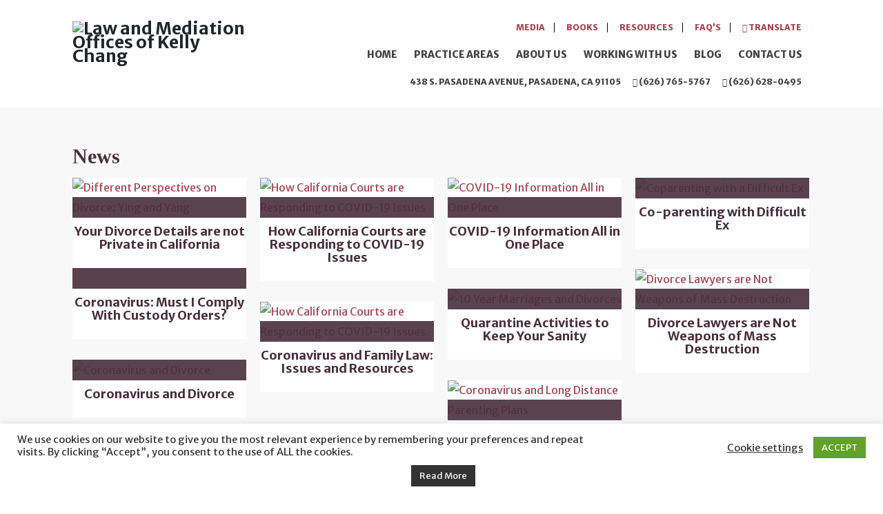

--- FILE ---
content_type: text/html; charset=UTF-8
request_url: https://purposedrivenlawyers.com/category/news/page/37/
body_size: 35460
content:
<!DOCTYPE html>
<html lang="en-US">
<head>
	<meta name="viewport" content="width=device-width, initial-scale=1">
	<meta charset="UTF-8">
	<meta name="google-translate-customization" content="8fd79321e2a97a44-f07c3d8a37fa3625-g98f7d89471372015-19"></meta>
	<!-- Latest IE rendering engine & Chrome Frame Meta Tags -->
	<!--[if IE]><meta http-equiv='X-UA-Compatible' content='IE=edge,chrome=1'><![endif]-->
	
	<link rel="profile" href="https://gmpg.org/xfn/11">
	<link rel="pingback" href="https://purposedrivenlawyers.com/xmlrpc.php">
	<!--[if lt IE 9]>
	<script src="https://purposedrivenlawyers.com/wp-content/themes/baratheon/js/html5.js"></script>
	<script src="https://purposedrivenlawyers.com/wp-content/themes/baratheon/js/respond.min.js"></script>
	<![endif]--> 
	
	<!--[if lte IE 7]><script src="https://purposedrivenlawyers.com/wp-content/themes/baratheon/js/icons-lte-ie7.js"></script><![endif]-->

	<meta name='robots' content='index, follow, max-image-preview:large, max-snippet:-1, max-video-preview:-1' />

            <script data-no-defer="1" data-ezscrex="false" data-cfasync="false" data-pagespeed-no-defer data-cookieconsent="ignore">
                var ctPublicFunctions = {"_ajax_nonce":"5f41f04d46","_rest_nonce":"a752f3df59","_ajax_url":"\/wp-admin\/admin-ajax.php","_rest_url":"https:\/\/purposedrivenlawyers.com\/wp-json\/","data__cookies_type":"none","data__ajax_type":"rest","data__bot_detector_enabled":1,"data__frontend_data_log_enabled":1,"cookiePrefix":"","wprocket_detected":false,"host_url":"purposedrivenlawyers.com","text__ee_click_to_select":"Click to select the whole data","text__ee_original_email":"The complete one is","text__ee_got_it":"Got it","text__ee_blocked":"Blocked","text__ee_cannot_connect":"Cannot connect","text__ee_cannot_decode":"Can not decode email. Unknown reason","text__ee_email_decoder":"CleanTalk email decoder","text__ee_wait_for_decoding":"The magic is on the way!","text__ee_decoding_process":"Please wait a few seconds while we decode the contact data."}
            </script>
        
            <script data-no-defer="1" data-ezscrex="false" data-cfasync="false" data-pagespeed-no-defer data-cookieconsent="ignore">
                var ctPublic = {"_ajax_nonce":"5f41f04d46","settings__forms__check_internal":0,"settings__forms__check_external":0,"settings__forms__force_protection":0,"settings__forms__search_test":1,"settings__data__bot_detector_enabled":1,"settings__sfw__anti_crawler":0,"blog_home":"https:\/\/purposedrivenlawyers.com\/","pixel__setting":"3","pixel__enabled":true,"pixel__url":"https:\/\/moderate6-v4.cleantalk.org\/pixel\/2a2bb0c078c615ce4f3cb89a97d9e035.gif?gclid=2a2bb0c078c615ce4f3cb89a97d9e035","data__email_check_before_post":1,"data__email_check_exist_post":1,"data__cookies_type":"none","data__key_is_ok":true,"data__visible_fields_required":true,"wl_brandname":"Anti-Spam by CleanTalk","wl_brandname_short":"CleanTalk","ct_checkjs_key":"d74a5d5712f8be01776b82df187f8a7115cf2c45e5cfac71f1b3449786cd1304","emailEncoderPassKey":"5bacb51f015119dec1f49c1c6d5228de","bot_detector_forms_excluded":"W10=","advancedCacheExists":true,"varnishCacheExists":false,"wc_ajax_add_to_cart":true}
            </script>
        
	<!-- This site is optimized with the Yoast SEO Premium plugin v26.6 (Yoast SEO v26.6) - https://yoast.com/wordpress/plugins/seo/ -->
	<title>News Archives - Page 37 of 53 - Law and Mediation Offices of Kelly Chang</title>
	<link rel="canonical" href="https://purposedrivenlawyers.com/category/news/page/37/" />
	<link rel="prev" href="https://purposedrivenlawyers.com/category/news/page/36/" />
	<link rel="next" href="https://purposedrivenlawyers.com/category/news/page/38/" />
	<meta property="og:locale" content="en_US" />
	<meta property="og:type" content="article" />
	<meta property="og:title" content="News Archives" />
	<meta property="og:url" content="https://purposedrivenlawyers.com/category/news/" />
	<meta property="og:site_name" content="Law and Mediation Offices of Kelly Chang" />
	<meta property="og:image" content="https://purposedrivenlawyers.com/wp-content/uploads/2023/03/the-light-shines.jpg" />
	<meta property="og:image:width" content="1364" />
	<meta property="og:image:height" content="2048" />
	<meta property="og:image:type" content="image/jpeg" />
	<meta name="twitter:card" content="summary_large_image" />
	<meta name="twitter:site" content="@lawyerkelly" />
	<script type="application/ld+json" class="yoast-schema-graph">{"@context":"https://schema.org","@graph":[{"@type":"CollectionPage","@id":"https://purposedrivenlawyers.com/category/news/","url":"https://purposedrivenlawyers.com/category/news/page/37/","name":"News Archives - Page 37 of 53 - Law and Mediation Offices of Kelly Chang","isPartOf":{"@id":"https://purposedrivenlawyers.com/#website"},"primaryImageOfPage":{"@id":"https://purposedrivenlawyers.com/category/news/page/37/#primaryimage"},"image":{"@id":"https://purposedrivenlawyers.com/category/news/page/37/#primaryimage"},"thumbnailUrl":"https://purposedrivenlawyers.com/wp-content/uploads/2018/01/woman-in-green-top-whispering-to-a-man-in-a-gray-tank-top-3754294-scaled.jpg","breadcrumb":{"@id":"https://purposedrivenlawyers.com/category/news/page/37/#breadcrumb"},"inLanguage":"en-US"},{"@type":"ImageObject","inLanguage":"en-US","@id":"https://purposedrivenlawyers.com/category/news/page/37/#primaryimage","url":"https://purposedrivenlawyers.com/wp-content/uploads/2018/01/woman-in-green-top-whispering-to-a-man-in-a-gray-tank-top-3754294-scaled.jpg","contentUrl":"https://purposedrivenlawyers.com/wp-content/uploads/2018/01/woman-in-green-top-whispering-to-a-man-in-a-gray-tank-top-3754294-scaled.jpg","width":1705,"height":2560,"caption":"Different Perspectives on Divorce: Ying and Yang"},{"@type":"BreadcrumbList","@id":"https://purposedrivenlawyers.com/category/news/page/37/#breadcrumb","itemListElement":[{"@type":"ListItem","position":1,"name":"Home","item":"https://purposedrivenlawyers.com/"},{"@type":"ListItem","position":2,"name":"News"}]},{"@type":"WebSite","@id":"https://purposedrivenlawyers.com/#website","url":"https://purposedrivenlawyers.com/","name":"Law and Mediation Offices of Kelly Chang","description":"Los Angeles Constitutional Law and Family Law Attorney","publisher":{"@id":"https://purposedrivenlawyers.com/#organization"},"alternateName":"Purpose Driven Lawyers","potentialAction":[{"@type":"SearchAction","target":{"@type":"EntryPoint","urlTemplate":"https://purposedrivenlawyers.com/?s={search_term_string}"},"query-input":{"@type":"PropertyValueSpecification","valueRequired":true,"valueName":"search_term_string"}}],"inLanguage":"en-US"},{"@type":"Organization","@id":"https://purposedrivenlawyers.com/#organization","name":"Law and Mediation Offices of Kelly Chang","alternateName":"Purpose Driven Lawyers","url":"https://purposedrivenlawyers.com/","logo":{"@type":"ImageObject","inLanguage":"en-US","@id":"https://purposedrivenlawyers.com/#/schema/logo/image/","url":"https://purposedrivenlawyers.com/wp-content/uploads/2015/09/KC-v3.png","contentUrl":"https://purposedrivenlawyers.com/wp-content/uploads/2015/09/KC-v3.png","width":1269,"height":405,"caption":"Law and Mediation Offices of Kelly Chang"},"image":{"@id":"https://purposedrivenlawyers.com/#/schema/logo/image/"},"sameAs":["https://www.facebook.com/lawyerkellychang/","https://x.com/lawyerkelly","https://www.instagram.com/lawyerkelly/","https://www.tiktok.com/@lawyerkelly","https://www.linkedin.com/in/lawyerkelly/","https://www.youtube.com/lawyerkelly"]}]}</script>
	<!-- / Yoast SEO Premium plugin. -->


<link rel='dns-prefetch' href='//static.addtoany.com' />
<link rel='dns-prefetch' href='//fd.cleantalk.org' />
<link rel="alternate" type="application/rss+xml" title="Law and Mediation Offices of Kelly Chang &raquo; Feed" href="https://purposedrivenlawyers.com/feed/" />
<link rel="alternate" type="application/rss+xml" title="Law and Mediation Offices of Kelly Chang &raquo; Comments Feed" href="https://purposedrivenlawyers.com/comments/feed/" />
<link rel="alternate" type="application/rss+xml" title="Law and Mediation Offices of Kelly Chang &raquo; News Category Feed" href="https://purposedrivenlawyers.com/category/news/feed/" />
<style id='wp-img-auto-sizes-contain-inline-css' type='text/css'>
img:is([sizes=auto i],[sizes^="auto," i]){contain-intrinsic-size:3000px 1500px}
/*# sourceURL=wp-img-auto-sizes-contain-inline-css */
</style>
<link rel='stylesheet' id='tubepress-theme-0-css' href='https://purposedrivenlawyers.com/wp-content/plugins/tubepress_pro_4_1_8/web/themes/default/css/tubepress.css?ver=4.1.8' type='text/css' media='all' />
<style id='wp-emoji-styles-inline-css' type='text/css'>

	img.wp-smiley, img.emoji {
		display: inline !important;
		border: none !important;
		box-shadow: none !important;
		height: 1em !important;
		width: 1em !important;
		margin: 0 0.07em !important;
		vertical-align: -0.1em !important;
		background: none !important;
		padding: 0 !important;
	}
/*# sourceURL=wp-emoji-styles-inline-css */
</style>
<style id='wp-block-library-inline-css' type='text/css'>
:root{--wp-block-synced-color:#7a00df;--wp-block-synced-color--rgb:122,0,223;--wp-bound-block-color:var(--wp-block-synced-color);--wp-editor-canvas-background:#ddd;--wp-admin-theme-color:#007cba;--wp-admin-theme-color--rgb:0,124,186;--wp-admin-theme-color-darker-10:#006ba1;--wp-admin-theme-color-darker-10--rgb:0,107,160.5;--wp-admin-theme-color-darker-20:#005a87;--wp-admin-theme-color-darker-20--rgb:0,90,135;--wp-admin-border-width-focus:2px}@media (min-resolution:192dpi){:root{--wp-admin-border-width-focus:1.5px}}.wp-element-button{cursor:pointer}:root .has-very-light-gray-background-color{background-color:#eee}:root .has-very-dark-gray-background-color{background-color:#313131}:root .has-very-light-gray-color{color:#eee}:root .has-very-dark-gray-color{color:#313131}:root .has-vivid-green-cyan-to-vivid-cyan-blue-gradient-background{background:linear-gradient(135deg,#00d084,#0693e3)}:root .has-purple-crush-gradient-background{background:linear-gradient(135deg,#34e2e4,#4721fb 50%,#ab1dfe)}:root .has-hazy-dawn-gradient-background{background:linear-gradient(135deg,#faaca8,#dad0ec)}:root .has-subdued-olive-gradient-background{background:linear-gradient(135deg,#fafae1,#67a671)}:root .has-atomic-cream-gradient-background{background:linear-gradient(135deg,#fdd79a,#004a59)}:root .has-nightshade-gradient-background{background:linear-gradient(135deg,#330968,#31cdcf)}:root .has-midnight-gradient-background{background:linear-gradient(135deg,#020381,#2874fc)}:root{--wp--preset--font-size--normal:16px;--wp--preset--font-size--huge:42px}.has-regular-font-size{font-size:1em}.has-larger-font-size{font-size:2.625em}.has-normal-font-size{font-size:var(--wp--preset--font-size--normal)}.has-huge-font-size{font-size:var(--wp--preset--font-size--huge)}.has-text-align-center{text-align:center}.has-text-align-left{text-align:left}.has-text-align-right{text-align:right}.has-fit-text{white-space:nowrap!important}#end-resizable-editor-section{display:none}.aligncenter{clear:both}.items-justified-left{justify-content:flex-start}.items-justified-center{justify-content:center}.items-justified-right{justify-content:flex-end}.items-justified-space-between{justify-content:space-between}.screen-reader-text{border:0;clip-path:inset(50%);height:1px;margin:-1px;overflow:hidden;padding:0;position:absolute;width:1px;word-wrap:normal!important}.screen-reader-text:focus{background-color:#ddd;clip-path:none;color:#444;display:block;font-size:1em;height:auto;left:5px;line-height:normal;padding:15px 23px 14px;text-decoration:none;top:5px;width:auto;z-index:100000}html :where(.has-border-color){border-style:solid}html :where([style*=border-top-color]){border-top-style:solid}html :where([style*=border-right-color]){border-right-style:solid}html :where([style*=border-bottom-color]){border-bottom-style:solid}html :where([style*=border-left-color]){border-left-style:solid}html :where([style*=border-width]){border-style:solid}html :where([style*=border-top-width]){border-top-style:solid}html :where([style*=border-right-width]){border-right-style:solid}html :where([style*=border-bottom-width]){border-bottom-style:solid}html :where([style*=border-left-width]){border-left-style:solid}html :where(img[class*=wp-image-]){height:auto;max-width:100%}:where(figure){margin:0 0 1em}html :where(.is-position-sticky){--wp-admin--admin-bar--position-offset:var(--wp-admin--admin-bar--height,0px)}@media screen and (max-width:600px){html :where(.is-position-sticky){--wp-admin--admin-bar--position-offset:0px}}

/*# sourceURL=wp-block-library-inline-css */
</style><style id='global-styles-inline-css' type='text/css'>
:root{--wp--preset--aspect-ratio--square: 1;--wp--preset--aspect-ratio--4-3: 4/3;--wp--preset--aspect-ratio--3-4: 3/4;--wp--preset--aspect-ratio--3-2: 3/2;--wp--preset--aspect-ratio--2-3: 2/3;--wp--preset--aspect-ratio--16-9: 16/9;--wp--preset--aspect-ratio--9-16: 9/16;--wp--preset--color--black: #000000;--wp--preset--color--cyan-bluish-gray: #abb8c3;--wp--preset--color--white: #ffffff;--wp--preset--color--pale-pink: #f78da7;--wp--preset--color--vivid-red: #cf2e2e;--wp--preset--color--luminous-vivid-orange: #ff6900;--wp--preset--color--luminous-vivid-amber: #fcb900;--wp--preset--color--light-green-cyan: #7bdcb5;--wp--preset--color--vivid-green-cyan: #00d084;--wp--preset--color--pale-cyan-blue: #8ed1fc;--wp--preset--color--vivid-cyan-blue: #0693e3;--wp--preset--color--vivid-purple: #9b51e0;--wp--preset--gradient--vivid-cyan-blue-to-vivid-purple: linear-gradient(135deg,rgb(6,147,227) 0%,rgb(155,81,224) 100%);--wp--preset--gradient--light-green-cyan-to-vivid-green-cyan: linear-gradient(135deg,rgb(122,220,180) 0%,rgb(0,208,130) 100%);--wp--preset--gradient--luminous-vivid-amber-to-luminous-vivid-orange: linear-gradient(135deg,rgb(252,185,0) 0%,rgb(255,105,0) 100%);--wp--preset--gradient--luminous-vivid-orange-to-vivid-red: linear-gradient(135deg,rgb(255,105,0) 0%,rgb(207,46,46) 100%);--wp--preset--gradient--very-light-gray-to-cyan-bluish-gray: linear-gradient(135deg,rgb(238,238,238) 0%,rgb(169,184,195) 100%);--wp--preset--gradient--cool-to-warm-spectrum: linear-gradient(135deg,rgb(74,234,220) 0%,rgb(151,120,209) 20%,rgb(207,42,186) 40%,rgb(238,44,130) 60%,rgb(251,105,98) 80%,rgb(254,248,76) 100%);--wp--preset--gradient--blush-light-purple: linear-gradient(135deg,rgb(255,206,236) 0%,rgb(152,150,240) 100%);--wp--preset--gradient--blush-bordeaux: linear-gradient(135deg,rgb(254,205,165) 0%,rgb(254,45,45) 50%,rgb(107,0,62) 100%);--wp--preset--gradient--luminous-dusk: linear-gradient(135deg,rgb(255,203,112) 0%,rgb(199,81,192) 50%,rgb(65,88,208) 100%);--wp--preset--gradient--pale-ocean: linear-gradient(135deg,rgb(255,245,203) 0%,rgb(182,227,212) 50%,rgb(51,167,181) 100%);--wp--preset--gradient--electric-grass: linear-gradient(135deg,rgb(202,248,128) 0%,rgb(113,206,126) 100%);--wp--preset--gradient--midnight: linear-gradient(135deg,rgb(2,3,129) 0%,rgb(40,116,252) 100%);--wp--preset--font-size--small: 13px;--wp--preset--font-size--medium: 20px;--wp--preset--font-size--large: 36px;--wp--preset--font-size--x-large: 42px;--wp--preset--spacing--20: 0.44rem;--wp--preset--spacing--30: 0.67rem;--wp--preset--spacing--40: 1rem;--wp--preset--spacing--50: 1.5rem;--wp--preset--spacing--60: 2.25rem;--wp--preset--spacing--70: 3.38rem;--wp--preset--spacing--80: 5.06rem;--wp--preset--shadow--natural: 6px 6px 9px rgba(0, 0, 0, 0.2);--wp--preset--shadow--deep: 12px 12px 50px rgba(0, 0, 0, 0.4);--wp--preset--shadow--sharp: 6px 6px 0px rgba(0, 0, 0, 0.2);--wp--preset--shadow--outlined: 6px 6px 0px -3px rgb(255, 255, 255), 6px 6px rgb(0, 0, 0);--wp--preset--shadow--crisp: 6px 6px 0px rgb(0, 0, 0);}:where(.is-layout-flex){gap: 0.5em;}:where(.is-layout-grid){gap: 0.5em;}body .is-layout-flex{display: flex;}.is-layout-flex{flex-wrap: wrap;align-items: center;}.is-layout-flex > :is(*, div){margin: 0;}body .is-layout-grid{display: grid;}.is-layout-grid > :is(*, div){margin: 0;}:where(.wp-block-columns.is-layout-flex){gap: 2em;}:where(.wp-block-columns.is-layout-grid){gap: 2em;}:where(.wp-block-post-template.is-layout-flex){gap: 1.25em;}:where(.wp-block-post-template.is-layout-grid){gap: 1.25em;}.has-black-color{color: var(--wp--preset--color--black) !important;}.has-cyan-bluish-gray-color{color: var(--wp--preset--color--cyan-bluish-gray) !important;}.has-white-color{color: var(--wp--preset--color--white) !important;}.has-pale-pink-color{color: var(--wp--preset--color--pale-pink) !important;}.has-vivid-red-color{color: var(--wp--preset--color--vivid-red) !important;}.has-luminous-vivid-orange-color{color: var(--wp--preset--color--luminous-vivid-orange) !important;}.has-luminous-vivid-amber-color{color: var(--wp--preset--color--luminous-vivid-amber) !important;}.has-light-green-cyan-color{color: var(--wp--preset--color--light-green-cyan) !important;}.has-vivid-green-cyan-color{color: var(--wp--preset--color--vivid-green-cyan) !important;}.has-pale-cyan-blue-color{color: var(--wp--preset--color--pale-cyan-blue) !important;}.has-vivid-cyan-blue-color{color: var(--wp--preset--color--vivid-cyan-blue) !important;}.has-vivid-purple-color{color: var(--wp--preset--color--vivid-purple) !important;}.has-black-background-color{background-color: var(--wp--preset--color--black) !important;}.has-cyan-bluish-gray-background-color{background-color: var(--wp--preset--color--cyan-bluish-gray) !important;}.has-white-background-color{background-color: var(--wp--preset--color--white) !important;}.has-pale-pink-background-color{background-color: var(--wp--preset--color--pale-pink) !important;}.has-vivid-red-background-color{background-color: var(--wp--preset--color--vivid-red) !important;}.has-luminous-vivid-orange-background-color{background-color: var(--wp--preset--color--luminous-vivid-orange) !important;}.has-luminous-vivid-amber-background-color{background-color: var(--wp--preset--color--luminous-vivid-amber) !important;}.has-light-green-cyan-background-color{background-color: var(--wp--preset--color--light-green-cyan) !important;}.has-vivid-green-cyan-background-color{background-color: var(--wp--preset--color--vivid-green-cyan) !important;}.has-pale-cyan-blue-background-color{background-color: var(--wp--preset--color--pale-cyan-blue) !important;}.has-vivid-cyan-blue-background-color{background-color: var(--wp--preset--color--vivid-cyan-blue) !important;}.has-vivid-purple-background-color{background-color: var(--wp--preset--color--vivid-purple) !important;}.has-black-border-color{border-color: var(--wp--preset--color--black) !important;}.has-cyan-bluish-gray-border-color{border-color: var(--wp--preset--color--cyan-bluish-gray) !important;}.has-white-border-color{border-color: var(--wp--preset--color--white) !important;}.has-pale-pink-border-color{border-color: var(--wp--preset--color--pale-pink) !important;}.has-vivid-red-border-color{border-color: var(--wp--preset--color--vivid-red) !important;}.has-luminous-vivid-orange-border-color{border-color: var(--wp--preset--color--luminous-vivid-orange) !important;}.has-luminous-vivid-amber-border-color{border-color: var(--wp--preset--color--luminous-vivid-amber) !important;}.has-light-green-cyan-border-color{border-color: var(--wp--preset--color--light-green-cyan) !important;}.has-vivid-green-cyan-border-color{border-color: var(--wp--preset--color--vivid-green-cyan) !important;}.has-pale-cyan-blue-border-color{border-color: var(--wp--preset--color--pale-cyan-blue) !important;}.has-vivid-cyan-blue-border-color{border-color: var(--wp--preset--color--vivid-cyan-blue) !important;}.has-vivid-purple-border-color{border-color: var(--wp--preset--color--vivid-purple) !important;}.has-vivid-cyan-blue-to-vivid-purple-gradient-background{background: var(--wp--preset--gradient--vivid-cyan-blue-to-vivid-purple) !important;}.has-light-green-cyan-to-vivid-green-cyan-gradient-background{background: var(--wp--preset--gradient--light-green-cyan-to-vivid-green-cyan) !important;}.has-luminous-vivid-amber-to-luminous-vivid-orange-gradient-background{background: var(--wp--preset--gradient--luminous-vivid-amber-to-luminous-vivid-orange) !important;}.has-luminous-vivid-orange-to-vivid-red-gradient-background{background: var(--wp--preset--gradient--luminous-vivid-orange-to-vivid-red) !important;}.has-very-light-gray-to-cyan-bluish-gray-gradient-background{background: var(--wp--preset--gradient--very-light-gray-to-cyan-bluish-gray) !important;}.has-cool-to-warm-spectrum-gradient-background{background: var(--wp--preset--gradient--cool-to-warm-spectrum) !important;}.has-blush-light-purple-gradient-background{background: var(--wp--preset--gradient--blush-light-purple) !important;}.has-blush-bordeaux-gradient-background{background: var(--wp--preset--gradient--blush-bordeaux) !important;}.has-luminous-dusk-gradient-background{background: var(--wp--preset--gradient--luminous-dusk) !important;}.has-pale-ocean-gradient-background{background: var(--wp--preset--gradient--pale-ocean) !important;}.has-electric-grass-gradient-background{background: var(--wp--preset--gradient--electric-grass) !important;}.has-midnight-gradient-background{background: var(--wp--preset--gradient--midnight) !important;}.has-small-font-size{font-size: var(--wp--preset--font-size--small) !important;}.has-medium-font-size{font-size: var(--wp--preset--font-size--medium) !important;}.has-large-font-size{font-size: var(--wp--preset--font-size--large) !important;}.has-x-large-font-size{font-size: var(--wp--preset--font-size--x-large) !important;}
/*# sourceURL=global-styles-inline-css */
</style>

<style id='classic-theme-styles-inline-css' type='text/css'>
/*! This file is auto-generated */
.wp-block-button__link{color:#fff;background-color:#32373c;border-radius:9999px;box-shadow:none;text-decoration:none;padding:calc(.667em + 2px) calc(1.333em + 2px);font-size:1.125em}.wp-block-file__button{background:#32373c;color:#fff;text-decoration:none}
/*# sourceURL=/wp-includes/css/classic-themes.min.css */
</style>
<link rel='stylesheet' id='cleantalk-public-css-css' href='https://purposedrivenlawyers.com/wp-content/plugins/cleantalk-spam-protect/css/cleantalk-public.min.css?ver=6.68_1764712757' type='text/css' media='all' />
<link rel='stylesheet' id='cleantalk-email-decoder-css-css' href='https://purposedrivenlawyers.com/wp-content/plugins/cleantalk-spam-protect/css/cleantalk-email-decoder.min.css?ver=6.68_1764712757' type='text/css' media='all' />
<link rel='stylesheet' id='contact-form-7-css' href='https://purposedrivenlawyers.com/wp-content/plugins/contact-form-7/includes/css/styles.css?ver=6.1.4' type='text/css' media='all' />
<link rel='stylesheet' id='cookie-law-info-css' href='https://purposedrivenlawyers.com/wp-content/plugins/cookie-law-info/legacy/public/css/cookie-law-info-public.css?ver=3.3.9.1' type='text/css' media='all' />
<link rel='stylesheet' id='cookie-law-info-gdpr-css' href='https://purposedrivenlawyers.com/wp-content/plugins/cookie-law-info/legacy/public/css/cookie-law-info-gdpr.css?ver=3.3.9.1' type='text/css' media='all' />
<link rel='stylesheet' id='wp-ada-compliance-styles-css' href='https://purposedrivenlawyers.com/wp-content/plugins/wp-ada-compliance-check-basic/styles.css?ver=1754239949' type='text/css' media='all' />
<link rel='stylesheet' id='ppress-frontend-css' href='https://purposedrivenlawyers.com/wp-content/plugins/wp-user-avatar/assets/css/frontend.min.css?ver=4.16.8' type='text/css' media='all' />
<link rel='stylesheet' id='ppress-flatpickr-css' href='https://purposedrivenlawyers.com/wp-content/plugins/wp-user-avatar/assets/flatpickr/flatpickr.min.css?ver=4.16.8' type='text/css' media='all' />
<link rel='stylesheet' id='ppress-select2-css' href='https://purposedrivenlawyers.com/wp-content/plugins/wp-user-avatar/assets/select2/select2.min.css?ver=7da35df2c5ed5bbba5e65a2d44fc6738' type='text/css' media='all' />
<link rel='stylesheet' id='addtoany-css' href='https://purposedrivenlawyers.com/wp-content/plugins/add-to-any/addtoany.min.css?ver=1.16' type='text/css' media='all' />
<link rel='stylesheet' id='themex-prettyphoto-style-css' href='https://purposedrivenlawyers.com/wp-content/themes/baratheon/css/prettyPhoto.css?ver=7da35df2c5ed5bbba5e65a2d44fc6738' type='text/css' media='all' />
<link rel='stylesheet' id='themex-font-awesome-style-css' href='https://purposedrivenlawyers.com/wp-content/themes/baratheon/css/font-awesome.min.css?ver=7da35df2c5ed5bbba5e65a2d44fc6738' type='text/css' media='all' />
<link rel='stylesheet' id='themex-simple-line-icons-style-css' href='https://purposedrivenlawyers.com/wp-content/themes/baratheon/css/simple-line-icons.css?ver=7da35df2c5ed5bbba5e65a2d44fc6738' type='text/css' media='all' />
<link rel='stylesheet' id='themex-font-awesome-social-style-css' href='https://purposedrivenlawyers.com/wp-content/themes/baratheon/css/font-awesome-social.css?ver=7da35df2c5ed5bbba5e65a2d44fc6738' type='text/css' media='all' />
<link rel='stylesheet' id='themex-effects-style-css' href='https://purposedrivenlawyers.com/wp-content/themes/baratheon/css/animate.css?ver=7da35df2c5ed5bbba5e65a2d44fc6738' type='text/css' media='all' />
<link rel='stylesheet' id='mediaelement-css' href='https://purposedrivenlawyers.com/wp-includes/js/mediaelement/mediaelementplayer-legacy.min.css?ver=4.2.17' type='text/css' media='all' />
<link rel='stylesheet' id='wp-mediaelement-css' href='https://purposedrivenlawyers.com/wp-includes/js/mediaelement/wp-mediaelement.min.css?ver=7da35df2c5ed5bbba5e65a2d44fc6738' type='text/css' media='all' />
<link rel='stylesheet' id='themex-mediaelement-style-css' href='https://purposedrivenlawyers.com/wp-content/themes/baratheon/css/mediaelementplayer.css?ver=7da35df2c5ed5bbba5e65a2d44fc6738' type='text/css' media='all' />
<link rel='stylesheet' id='themex-bootstrap-validation-style-css' href='https://purposedrivenlawyers.com/wp-content/themes/baratheon/css/bootstrapValidator.min.css?ver=7da35df2c5ed5bbba5e65a2d44fc6738' type='text/css' media='all' />
<link rel='stylesheet' id='themex-theme-bootstrap-style-css' href='https://purposedrivenlawyers.com/wp-content/themes/baratheon/css/bootstrap.min.css?ver=7da35df2c5ed5bbba5e65a2d44fc6738' type='text/css' media='all' />
<link rel='stylesheet' id='themex-theme-style-css' href='https://purposedrivenlawyers.com/wp-content/themes/baratheon-child/style.css?ver=7da35df2c5ed5bbba5e65a2d44fc6738' type='text/css' media='all' />
<link rel='stylesheet' id='themex-theme-responsive-style-css' href='https://purposedrivenlawyers.com/wp-content/themes/baratheon/css/responsive.css?ver=7da35df2c5ed5bbba5e65a2d44fc6738' type='text/css' media='all' />
<link rel='stylesheet' id='themex-color-scheme-style-css' href='https://purposedrivenlawyers.com/wp-content/themes/baratheon/color-schemes/color-4.css?ver=7da35df2c5ed5bbba5e65a2d44fc6738' type='text/css' media='all' />
<link rel='stylesheet' id='themex-bg-videoplayer-style-css' href='https://purposedrivenlawyers.com/wp-content/themes/baratheon/css/mb.YTPlayer.css?ver=7da35df2c5ed5bbba5e65a2d44fc6738' type='text/css' media='all' />
<link rel='stylesheet' id='themex-shortcodes-css' href='https://purposedrivenlawyers.com/wp-content/themes/baratheon/includes/plugins/shortcodes/shortcodes.css?ver=7da35df2c5ed5bbba5e65a2d44fc6738' type='text/css' media='all' />
<script type="text/javascript" id="jquery-core-js-extra">
/* <![CDATA[ */
var themex_js_vars = {"themex_template_uri":"https://purposedrivenlawyers.com/wp-content/themes/baratheon"};
//# sourceURL=jquery-core-js-extra
/* ]]> */
</script>
<script type="text/javascript" src="https://purposedrivenlawyers.com/wp-includes/js/jquery/jquery.min.js?ver=3.7.1" id="jquery-core-js"></script>
<script type="text/javascript" src="https://purposedrivenlawyers.com/wp-includes/js/jquery/jquery-migrate.min.js?ver=3.4.1" id="jquery-migrate-js"></script>
<script type="text/javascript" src="https://purposedrivenlawyers.com/wp-content/plugins/tubepress_pro_4_1_8/web/js/tubepress.js?ver=4.1.8" id="tubepress-js"></script>
<script type="text/javascript" src="https://purposedrivenlawyers.com/wp-content/plugins/tubepress_pro_4_1_8/web/js/wordpress-ajax.js?ver=4.1.8" id="tubepress_ajax-js"></script>
<script type="text/javascript" id="addtoany-core-js-before">
/* <![CDATA[ */
window.a2a_config=window.a2a_config||{};a2a_config.callbacks=[];a2a_config.overlays=[];a2a_config.templates={};

//# sourceURL=addtoany-core-js-before
/* ]]> */
</script>
<script type="text/javascript" defer src="https://static.addtoany.com/menu/page.js" id="addtoany-core-js"></script>
<script type="text/javascript" defer src="https://purposedrivenlawyers.com/wp-content/plugins/add-to-any/addtoany.min.js?ver=1.1" id="addtoany-jquery-js"></script>
<script type="text/javascript" src="https://purposedrivenlawyers.com/wp-content/plugins/cleantalk-spam-protect/js/apbct-public-bundle.min.js?ver=6.68_1764712757" id="apbct-public-bundle.min-js-js"></script>
<script type="text/javascript" src="https://fd.cleantalk.org/ct-bot-detector-wrapper.js?ver=6.68" id="ct_bot_detector-js" defer="defer" data-wp-strategy="defer"></script>
<script type="text/javascript" id="cookie-law-info-js-extra">
/* <![CDATA[ */
var Cli_Data = {"nn_cookie_ids":[],"cookielist":[],"non_necessary_cookies":[],"ccpaEnabled":"1","ccpaRegionBased":"","ccpaBarEnabled":"","strictlyEnabled":["necessary","obligatoire"],"ccpaType":"gdpr","js_blocking":"1","custom_integration":"","triggerDomRefresh":"","secure_cookies":""};
var cli_cookiebar_settings = {"animate_speed_hide":"500","animate_speed_show":"500","background":"#FFF","border":"#b1a6a6c2","border_on":"","button_1_button_colour":"#61a229","button_1_button_hover":"#4e8221","button_1_link_colour":"#fff","button_1_as_button":"1","button_1_new_win":"","button_2_button_colour":"#333","button_2_button_hover":"#292929","button_2_link_colour":"#ffffff","button_2_as_button":"1","button_2_hidebar":"1","button_3_button_colour":"#3566bb","button_3_button_hover":"#2a5296","button_3_link_colour":"#fff","button_3_as_button":"1","button_3_new_win":"","button_4_button_colour":"#000","button_4_button_hover":"#000000","button_4_link_colour":"#333333","button_4_as_button":"","button_7_button_colour":"#61a229","button_7_button_hover":"#4e8221","button_7_link_colour":"#fff","button_7_as_button":"1","button_7_new_win":"","font_family":"inherit","header_fix":"","notify_animate_hide":"1","notify_animate_show":"","notify_div_id":"#cookie-law-info-bar","notify_position_horizontal":"right","notify_position_vertical":"bottom","scroll_close":"","scroll_close_reload":"","accept_close_reload":"","reject_close_reload":"","showagain_tab":"1","showagain_background":"#fff","showagain_border":"#000","showagain_div_id":"#cookie-law-info-again","showagain_x_position":"100px","text":"#333333","show_once_yn":"","show_once":"10000","logging_on":"","as_popup":"","popup_overlay":"1","bar_heading_text":"","cookie_bar_as":"banner","popup_showagain_position":"bottom-right","widget_position":"left"};
var log_object = {"ajax_url":"https://purposedrivenlawyers.com/wp-admin/admin-ajax.php"};
//# sourceURL=cookie-law-info-js-extra
/* ]]> */
</script>
<script type="text/javascript" src="https://purposedrivenlawyers.com/wp-content/plugins/cookie-law-info/legacy/public/js/cookie-law-info-public.js?ver=3.3.9.1" id="cookie-law-info-js"></script>
<script type="text/javascript" id="cookie-law-info-ccpa-js-extra">
/* <![CDATA[ */
var ccpa_data = {"opt_out_prompt":"Do you really wish to opt out?","opt_out_confirm":"Confirm","opt_out_cancel":"Cancel"};
//# sourceURL=cookie-law-info-ccpa-js-extra
/* ]]> */
</script>
<script type="text/javascript" src="https://purposedrivenlawyers.com/wp-content/plugins/cookie-law-info/legacy/admin/modules/ccpa/assets/js/cookie-law-info-ccpa.js?ver=3.3.9.1" id="cookie-law-info-ccpa-js"></script>
<script type="text/javascript" src="https://purposedrivenlawyers.com/wp-content/plugins/related-posts-thumbnails/assets/js/front.min.js?ver=4.3.1" id="rpt_front_style-js"></script>
<script type="text/javascript" src="https://purposedrivenlawyers.com/wp-content/plugins/related-posts-thumbnails/assets/js/lazy-load.js?ver=4.3.1" id="rpt-lazy-load-js"></script>
<script type="text/javascript" src="https://purposedrivenlawyers.com/wp-content/plugins/twitter-tweets/js/weblizar-fronend-twitter-tweets.js?ver=1" id="wl-weblizar-fronend-twitter-tweets-js"></script>
<script type="text/javascript" src="https://purposedrivenlawyers.com/wp-content/plugins/wp-user-avatar/assets/flatpickr/flatpickr.min.js?ver=4.16.8" id="ppress-flatpickr-js"></script>
<script type="text/javascript" src="https://purposedrivenlawyers.com/wp-content/plugins/wp-user-avatar/assets/select2/select2.min.js?ver=4.16.8" id="ppress-select2-js"></script>
<script type="text/javascript" src="https://purposedrivenlawyers.com/wp-content/themes/baratheon-child/js/custom.js?ver=201908222" id="custom-js-js"></script>
<script type="text/javascript" src="https://purposedrivenlawyers.com/wp-content/themes/baratheon/js/bootstrapValidator.min.js?ver=7da35df2c5ed5bbba5e65a2d44fc6738" id="themex-bootstrap-validator-js-js"></script>
<script type="text/javascript" src="https://purposedrivenlawyers.com/wp-content/themes/baratheon/js/bootstrap.min.js?ver=7da35df2c5ed5bbba5e65a2d44fc6738" id="themex-bootstrap-js-js"></script>
<script type="text/javascript" src="https://purposedrivenlawyers.com/wp-content/themes/baratheon/js/general.js?ver=7da35df2c5ed5bbba5e65a2d44fc6738" id="themex-general-js-js"></script>
<script type="text/javascript" src="https://purposedrivenlawyers.com/wp-content/themes/baratheon/js/jquery.carousel.min.js?ver=7da35df2c5ed5bbba5e65a2d44fc6738" id="themex-carousel-slider-js-js"></script>
<script type="text/javascript" src="https://purposedrivenlawyers.com/wp-content/themes/baratheon/js/carousel-custom.js?ver=7da35df2c5ed5bbba5e65a2d44fc6738" id="themex-carousel-custom-js-js"></script>
<script type="text/javascript" src="https://purposedrivenlawyers.com/wp-content/themes/baratheon/js/jquery.mousewheel.min.js?ver=7da35df2c5ed5bbba5e65a2d44fc6738" id="themex-mousewheel-js-js"></script>
<script type="text/javascript" src="https://purposedrivenlawyers.com/wp-content/themes/baratheon/includes/plugins/shortcodes/js/shortcodes.js?ver=7da35df2c5ed5bbba5e65a2d44fc6738" id="themex-shortcodes-script-js"></script>
<link rel="https://api.w.org/" href="https://purposedrivenlawyers.com/wp-json/" /><link rel="alternate" title="JSON" type="application/json" href="https://purposedrivenlawyers.com/wp-json/wp/v2/categories/22" />
		<!-- GA Google Analytics @ https://m0n.co/ga -->
		<script async src="https://www.googletagmanager.com/gtag/js?id=G-Y4J6GWJQMX"></script>
		<script>
			window.dataLayer = window.dataLayer || [];
			function gtag(){dataLayer.push(arguments);}
			gtag('js', new Date());
			gtag('config', 'G-Y4J6GWJQMX');
		</script>

	<script type='text/javascript' data-cfasync='false'>var _mmunch = {'front': false, 'page': false, 'post': false, 'category': false, 'author': false, 'search': false, 'attachment': false, 'tag': false};_mmunch['category'] = true; _mmunch['categoryData'] = {"term_id":22,"name":"News","slug":"news","term_group":0,"term_taxonomy_id":22,"taxonomy":"category","description":"","parent":0,"count":525,"filter":"raw","cat_ID":22,"category_count":525,"category_description":"","cat_name":"News","category_nicename":"news","category_parent":0};</script><script data-cfasync="false" src="//a.mailmunch.co/app/v1/site.js" id="mailmunch-script" data-plugin="mc_mm" data-mailmunch-site-id="1030088" async></script>        <style>
            #related_posts_thumbnails li {
                border-right: 1px solid #dddddd;
                background-color: #ffffff            }

            #related_posts_thumbnails li:hover {
                background-color: #eeeeee;
            }

            .relpost_content {
                font-size: 12px;
                color: #333333;
            }

            .relpost-block-single {
                background-color: #ffffff;
                border-right: 1px solid #dddddd;
                border-left: 1px solid #dddddd;
                margin-right: -1px;
            }

            .relpost-block-single:hover {
                background-color: #eeeeee;
            }
        </style>

        <script type="text/javascript">var TubePressJsConfig = {"urls":{"base":"https:\/\/purposedrivenlawyers.com\/wp-content\/plugins\/tubepress_pro_4_1_8","usr":"https:\/\/purposedrivenlawyers.com\/wp-content\/tubepress-content","ajax":"https:\/\/purposedrivenlawyers.com\/wp-admin\/admin-ajax.php"}};</script>    
    <script type="text/javascript">
        var ajaxurl = 'https://purposedrivenlawyers.com/wp-admin/admin-ajax.php';
    </script>
<link rel="shortcut icon" href="https://purposedrivenlawyers.com/wp-content/uploads/2015/04/favicon.ico" type="image/x-icon" />
<link rel="apple-touch-icon" href="https://purposedrivenlawyers.com/wp-content/uploads/2015/04/apple-touch-icon-60x60.png">
<link rel="apple-touch-icon" sizes="114x114" href="https://purposedrivenlawyers.com/wp-content/uploads/2015/04/apple-touch-icon-114x114.png">
<link rel="apple-touch-icon" sizes="72x72" href="https://purposedrivenlawyers.com/wp-content/uploads/2015/04/apple-touch-icon-72x72.png">
<link rel="apple-touch-icon" sizes="144x144" href="https://purposedrivenlawyers.com/wp-content/uploads/2015/04/apple-touch-icon-144x144.png">
<link rel='stylesheet' href='//fonts.googleapis.com/css?family=Merriweather+Sans:300,300italic,400,400italic,500,500italic,600,600italic,700,700italic,800,800italic,Merriweather:300,300italic,400,400italic,500,500italic,600,600italic,700,700italic,800,800italic;subset=latin%2Clatin-ext&#038;ver=4.1.8' type='text/css' media='all' /><!-- Custom CSS -->
<style type="text/css">
#themex_wrapper .header-section { background-attachment: fixed;background-position: top center; }
.navbar-header a, .widget .site-title { font-family: Merriweather Sans;font-size: 25px;font-style: normal;font-weight: 700;color: #22252B; }
.fullwidth .container, .themex-owl-carousel .owl-controls { max-width: 1100px; }
.fullwidth .container-big { max-width: 1160px; }
.boxed #themex_wrapper { max-width: 1100px; }
.boxed .container, .themex-owl-carousel .owl-controls { max-width: 1100px; }
.boxed .container-big { max-width: 1220px; }
body { background-size: cover;-moz-background-size: cover;-webkit-background-size: cover;-o-background-size: cover;-ms-background-size: cover;font-family: Merriweather Sans;font-size: 16px;font-style: normal;font-weight: 400;color: #434343; }
#main { background-size: cover;-moz-background-size: cover;-webkit-background-size: cover;-o-background-size: cover;-ms-background-size: cover; }
#main-wrapper, #main-wrapper #primary, #main-wrapper #sidebar, #main-wrapper #secondary-sidebar { min-height: 300px; }
.dropdown-menu { min-width: 160px; }
.nav.navbar-nav.themex-main-nav li a, .nav.navbar-nav.themex-main-nav li span.menu-toggler, .menu-icon-box { font-family: Merriweather Sans;font-size: 14px;font-style: normal;font-weight: 800;color: ; }
.nav.navbar-nav.themex-main-nav .dropdown-menu a, .nav.navbar-nav.themex-main-nav li .themex-megamenu-container .themex-megamenu a { font-family: Merriweather Sans;font-size: 13px;font-style: normal;font-weight: 700;color: ; }
h1 { font-family: Merriweather Sans;font-size: 40px;font-style: normal;font-weight: 800;color: ; }
h2, h2 a { font-family: Merriweather;font-size: 38px;font-style: normal;font-weight: 700;color: ; }
h3 { font-family: Merriweather Sans;font-size: 34px;font-style: normal;font-weight: 800;color: ; }
h4, .comment-reply-title, .widget-title { font-family: Merriweather Sans;font-size: 32px;font-style: normal;font-weight: 300;color: ; }
h5 { font-family: Merriweather;font-size: 30px;font-style: normal;font-weight: 700;color: ; }
h6, .testimonial-msg p, .testimonial-author .author-sub { font-family: Merriweather Sans;font-size: 18px;font-style: normal;font-weight: 700;color: ; }
.parallax-title { font-family: Merriweather Sans;font-size: 18px;font-style: normal;font-weight: 700;color: ;font-family: Merriweather;font-size: 64px;font-style: normal;font-weight: 700;color: ; }
.post .entry-title a { font-family: Merriweather Sans;font-size: 18px;font-style: normal;font-weight: 700;color: ; }
.single-post .entry-title, .category-title { font-family: Merriweather;font-size: 30px;font-style: normal;font-weight: 700;color: ; }
.footer-widgets .widget h3 { font-family: Merriweather Sans;font-size: 18px;font-style: normal;font-weight: 600;color: #232323; }
.footer-widgets div, .footer-widgets p, .footer-widgets .widget_categories ul li a, .footer-copyright-section p { font-family: Merriweather Sans;font-size: 12px;font-style: normal;font-weight: 400;color: #7f8c8d; }
</style>
	
<script type="text/javascript">
var ajaxurl = 'https://purposedrivenlawyers.com/wp-admin/admin-ajax.php';
</script>

				
<script type="text/javascript">
jQuery.noConflict();

jQuery(function($){
	$(window).on("load",function() {	
		$('.flexslider.blog-slider').imagesLoaded( function() {
			$('.flexslider.blog-slider').flexslider({
					animation: "slide",
					slideshow: false,
					slideshowSpeed: 5000,
					animationSpeed: 600,
					controlNav: false,
					useCSS: false					
			});			
		});
		
	});
});	

jQuery(function($){
	$(window).on("load",function() {			
		var curPage = 1;
		var pagesNum = $('ul.pagination').find("a.page-numbers:not('.current, .next, .prev'):last").text();
	
		var $container = $('#archive-posts-container');
		$container.infinitescroll({
			loading: {
				msg: null,
				finishedMsg : '<span class="all-loaded">All Posts displayed</span>',
				img: 'https://purposedrivenlawyers.com/wp-content/themes/baratheon/images/ajax-loader.gif',
				msgText: "",				
			},
			navSelector  : 'ul.pagination',
			nextSelector : 'ul.pagination li a.next',
			itemSelector : 'div.post',
			errorCallback: function() {
				if($container.hasClass('grid-layout')) {
					$container.isotope('layout');
				}
			}
		}, function( newElements ) {
			var $newElems = $( newElements );
			
			curPage++;

			if(curPage == pagesNum) {
				$(window).unbind('.infscr');
			}
			
			$newElems.css({ opacity: 0 });
			$newElems.imagesLoaded(function() {
				$newElems.animate({ opacity: 1 }, 300, "linear");
				if($container.hasClass('grid-layout')) {
					$container.isotope('appended', $newElems);
					$container.isotope('layout');
				}
			});
			
			if(Modernizr.mq('only screen and (min-width: 1025px)')) {
				var gridwidth = ($('.grid-col-2').width() / 2) - 10;
				$('.grid-col-2 .grid-posts').css('width', gridwidth);
	
				var gridwidth = ($('.grid-col-3').width() / 3) - 15;
				$('.grid-col-3 .grid-posts').css('width', gridwidth);
	
				var gridwidth = ($('.grid-col-4').width() / 4) - 15;
				$('.grid-col-4 .grid-posts').css('width', gridwidth);
			}	
			
			if(Modernizr.mq('only screen and (max-width: 1024px) and (min-width: 768px)')) {
				if( $('body').hasClass( 'three-col-middle' ) || $('body').hasClass( 'three-col-right' ) || $('body').hasClass( 'three-col-left' ) ) {
					$('.three-col-middle .grid-col-2 .grid-posts, .three-col-right .grid-col-2 .grid-posts, .three-col-left .grid-col-2 .grid-posts, .three-col-middle .grid-col-3 .grid-posts, .three-col-right .grid-col-3 .grid-posts, .three-col-left .grid-col-3 .grid-posts, .three-col-middle .grid-col-4 .grid-posts, .three-col-right .grid-col-4 .grid-posts, .three-col-left .grid-col-4 .grid-posts').imagesLoaded( function() {
						$('.three-col-middle .grid-col-2 .grid-posts, .three-col-right .grid-col-2 .grid-posts, .three-col-left .grid-col-2 .grid-posts, .three-col-middle .grid-col-3 .grid-posts, .three-col-right .grid-col-3 .grid-posts, .three-col-left .grid-col-3 .grid-posts, .three-col-middle .grid-col-4 .grid-posts, .three-col-right .grid-col-4 .grid-posts, .three-col-left .grid-col-4 .grid-posts').css('width', '100%');
						$('.three-col-middle .grid-col-2, .three-col-right .grid-col-2, .three-col-left .grid-col-2, .three-col-middle .grid-col-3, .three-col-right .grid-col-3, .three-col-left .grid-col-3, .three-col-middle .grid-col-4, .three-col-right .grid-col-4, .three-col-left .grid-col-4').isotope({
							resizable: false,
							masonry: {
								columnWidth: '.grid-posts',
								gutter: 0
							}
						});
					});
				} else {			
					var gridwidth = (jQuery('.grid-col-2').width() / 2) - 10;
					jQuery('.grid-col-2 .grid-posts').css('width', gridwidth);				
		
					var gridwidth = (jQuery('.grid-col-3').width() / 2) - 15;
					jQuery('.grid-col-3 .grid-posts').css('width', gridwidth);
		
					var gridwidth = (jQuery('.grid-col-4').width() / 2) - 15;
					jQuery('.grid-col-4 .grid-posts').css('width', gridwidth);
				}
			}
			
			if(Modernizr.mq('only screen and (max-width: 767px)')) {
				$('.grid-col-2 .grid-posts, .grid-col-3 .grid-posts, .grid-col-4 .grid-posts').imagesLoaded( function() {
					$('.grid-col-2 .grid-posts, .grid-col-3 .grid-posts, .grid-col-4 .grid-posts').css('width', '100%');
					$('.grid-col-2, .grid-col-3, .grid-col-4').isotope({
						resizable: false,
						masonry: {
							columnWidth: '.grid-posts',
							gutter: 0
						}
					});
				});
			}			
			
			$newElems.find('audio,video').mediaelementplayer();
			
			$newElems.find("a[rel^='prettyPhoto'], a[data-rel^='prettyPhoto']").prettyPhoto({social_tools: false, deeplinking: false});
			
			$('.flexslider.blog-slider').imagesLoaded( function() {
				$('.flexslider.blog-slider').flexslider({
						animation: "slide",
						slideshow: false,
						slideshowSpeed: 5000,
						animationSpeed: 600,
						controlNav: false,
						useCSS: false				
				});			
			});
			
			if($container.hasClass('grid-layout')) {
				$container.isotope('layout');
			}	
			
		});
	});
});

jQuery(window).on("load",function() {
	var curPage = 1;
	var pagesNum = jQuery('ul.pagination').find("a.page-numbers:not('.current, .next, .prev'):last").text();
	jQuery('#sc-posts-infinite-container').infinitescroll({
		loading: {
			msg: null,
			finishedMsg : '<span class="all-loaded">All Posts displayed</span>',
			img: 'https://purposedrivenlawyers.com/wp-content/themes/baratheon/images/ajax-loader.gif',
			msgText: "",			
		},		
		navSelector  : 'ul.pagination',
		nextSelector : 'ul.pagination li a.next',
		itemSelector : 'div.post',
		errorCallback: function() {
	    	if(jQuery('#sc-posts-infinite-container').hasClass('grid-layout')) {
	    		jQuery('#sc-posts-infinite-container').isotope('layout');
	    	}
	    }
	}, function( posts ) {
	
		var $newPosts = jQuery( posts );
		
		curPage++;

		if(curPage == pagesNum) {
			jQuery(window).unbind('.infscr');
		}	
				
		$newPosts.css({ opacity: 0 });
		$newPosts.imagesLoaded(function() {
			$newPosts.animate({ opacity: 1 }, 300, "linear");
			if(jQuery('#sc-posts-infinite-container').hasClass('grid-layout')) {
				jQuery('#sc-posts-infinite-container').isotope('appended', $newPosts);
				jQuery('#sc-posts-infinite-container').isotope('layout');
			}
		});		
				
		if(Modernizr.mq('only screen and (min-width: 1025px)')) {
			var gridwidth = (jQuery('.grid-col-2').width() / 2) - 10;
			jQuery('.grid-col-2 .grid-posts').css('width', gridwidth);				

			var gridwidth = (jQuery('.grid-col-3').width() / 3) - 15;
			jQuery('.grid-col-3 .grid-posts').css('width', gridwidth);

			var gridwidth = (jQuery('.grid-col-4').width() / 4) - 15;
			jQuery('.grid-col-4 .grid-posts').css('width', gridwidth);
		}
		
		if(Modernizr.mq('only screen and (max-width: 1024px) and (min-width: 768px)')) {
			if( jQuery('body').hasClass( 'three-col-middle' ) || jQuery('body').hasClass( 'three-col-right' ) || jQuery('body').hasClass( 'three-col-left' ) ) {
				jQuery('.three-col-middle .grid-col-2 .grid-posts, .three-col-right .grid-col-2 .grid-posts, .three-col-left .grid-col-2 .grid-posts, .three-col-middle .grid-col-3 .grid-posts, .three-col-right .grid-col-3 .grid-posts, .three-col-left .grid-col-3 .grid-posts, .three-col-middle .grid-col-4 .grid-posts, .three-col-right .grid-col-4 .grid-posts, .three-col-left .grid-col-4 .grid-posts').imagesLoaded( function() {
					jQuery('.three-col-middle .grid-col-2 .grid-posts, .three-col-right .grid-col-2 .grid-posts, .three-col-left .grid-col-2 .grid-posts, .three-col-middle .grid-col-3 .grid-posts, .three-col-right .grid-col-3 .grid-posts, .three-col-left .grid-col-3 .grid-posts, .three-col-middle .grid-col-4 .grid-posts, .three-col-right .grid-col-4 .grid-posts, .three-col-left .grid-col-4 .grid-posts').css('width', '100%');
					jQuery('.three-col-middle .grid-col-2, .three-col-right .grid-col-2, .three-col-left .grid-col-2, .three-col-middle .grid-col-3, .three-col-right .grid-col-3, .three-col-left .grid-col-3, .three-col-middle .grid-col-4, .three-col-right .grid-col-4, .three-col-left .grid-col-4').isotope({
						resizable: false,
						masonry: {
							columnWidth: '.grid-posts',
							gutter: 0
						}
					});
				});
			} else {
				var gridwidth = (jQuery('.grid-col-2').width() / 2) - 10;
				jQuery('.grid-col-2 .grid-posts').css('width', gridwidth);

				var gridwidth = (jQuery('.grid-col-3').width() / 2) - 15;
				jQuery('.grid-col-3 .grid-posts').css('width', gridwidth);

				var gridwidth = (jQuery('.grid-col-4').width() / 2) - 15;
				jQuery('.grid-col-4 .grid-posts').css('width', gridwidth);
			}
		}
		
		if(Modernizr.mq('only screen and (max-width: 767px)')) {
			jQuery('.grid-col-2 .grid-posts, .grid-col-3 .grid-posts, .grid-col-4 .grid-posts').imagesLoaded( function() {
				jQuery('.grid-col-2 .grid-posts, .grid-col-3 .grid-posts, .grid-col-4 .grid-posts').css('width', '100%');
				jQuery('.grid-col-2, .grid-col-3, .grid-col-4').isotope({
					resizable: false,
					masonry: {
						columnWidth: '.grid-posts',
						gutter: 0
					}
				});
			});
		}		
		
		$newPosts.find('audio,video').mediaelementplayer();
		
		$newPosts.find("a[rel^='prettyPhoto'], a[data-rel^='prettyPhoto']").prettyPhoto({social_tools: false, deeplinking: false});
		
		jQuery('.flexslider.blog-slider').imagesLoaded( function() {
			jQuery('.flexslider.blog-slider').flexslider({
					animation: "slide",
					slideshow: false,
					slideshowSpeed: 5000,
					animationSpeed: 600,
					controlNav: false,
					useCSS: false
			});
		});

		if(jQuery('#sc-posts-infinite-container').hasClass('grid-layout')) {
			jQuery('#sc-posts-infinite-container').isotope('layout');
		}
		
	});
});

jQuery(document).ready(function($) {								
	$("#header").sticky({
		topSpacing:0,
		wrapperClassName: 'header-sticky'
	});
});
</script>
	<style type="text/css">.recentcomments a{display:inline !important;padding:0 !important;margin:0 !important;}</style><script id='nitro-telemetry-meta' nitro-exclude>window.NPTelemetryMetadata={missReason: (!window.NITROPACK_STATE ? 'cache not found' : 'hit'),pageType: 'category',isEligibleForOptimization: true,}</script><script id='nitro-generic' nitro-exclude>(()=>{window.NitroPack=window.NitroPack||{coreVersion:"na",isCounted:!1};let e=document.createElement("script");if(e.src="https://nitroscripts.com/nJQKxFyjNpNqpHBlqMOhKCOFoCpeXfMG",e.async=!0,e.id="nitro-script",document.head.appendChild(e),!window.NitroPack.isCounted){window.NitroPack.isCounted=!0;let t=()=>{navigator.sendBeacon("https://to.getnitropack.com/p",JSON.stringify({siteId:"nJQKxFyjNpNqpHBlqMOhKCOFoCpeXfMG",url:window.location.href,isOptimized:!!window.IS_NITROPACK,coreVersion:"na",missReason:window.NPTelemetryMetadata?.missReason||"",pageType:window.NPTelemetryMetadata?.pageType||"",isEligibleForOptimization:!!window.NPTelemetryMetadata?.isEligibleForOptimization}))};(()=>{let e=()=>new Promise(e=>{"complete"===document.readyState?e():window.addEventListener("load",e)}),i=()=>new Promise(e=>{document.prerendering?document.addEventListener("prerenderingchange",e,{once:!0}):e()}),a=async()=>{await i(),await e(),t()};a()})(),window.addEventListener("pageshow",e=>{if(e.persisted){let i=document.prerendering||self.performance?.getEntriesByType?.("navigation")[0]?.activationStart>0;"visible"!==document.visibilityState||i||t()}})}})();</script>		<style type="text/css" id="wp-custom-css">
			div.member-item .btn {
    z-index: 999999999;
    overflow: hidden;
    position: relative;
}


div#footer-widgets-1 img {
   width: 25px;
	margin-right:5px;
}
div#footer-widgets-1 a{
	display:flex;
	align-items:center;
}
.themex-social-icons i.fa.fa-twitter {
    background-image: url(/wp-content/uploads/2023/10/logo-black.png);
    background-size: contain;
    width: 16px;
    height: 16px;
    background-repeat: no-repeat;
    background-position: center;
}
.themex-social-icons i.fa.fa-twitter:before{
	content:'' !important;
}
.themex-social-icons li.twitter a {
    border-color: #000000;
}
.themex-social-icons li.twitter a:hover {
    background-color: #fff;
}

/*home about   */
div#section-our-divorce-lawyers  .container.themex-parallax-header,div#section-our-divorce-lawyers .parallax-page-inner .parallax-header {
    padding: 0;
}
div#section-our-divorce-lawyers .addtoany_share_save_container.addtoany_content.addtoany_content_top {
    display: none;
}
.member-description .addtoany_share_save_container {
    display: none !important;
}
.member-description iframe.mailmunch-embedded-iframe.mailmunch-embedded-iframe-18aeea33481125ed {
    display: none !important;
}
#themex-team-slider1 .owl-item .member-description .mailmunch-forms-after-post {
    display: none !important;
    visibility: hidden !important;
    opacity: 0 !important;
    height: 0;
}


/*  *team slider/
/* team slider */
.member-social,.member-image > img {

    border-radius: 0%;
    
}
.member-info {
    background: white;
    min-height: 460px;
    padding: 20px 0px;
    display: flex;
    flex-direction: column;
    justify-content: space-between;
}
.team-box {
    padding: 0 10px;
}
.member-wrapper {
   
    margin-bottom: 0;
    
}
.parallax-content .member-info .team-member-title,.parallax-content .member-info .member-description,.member-info .member-designation {
    color: #434343 !important;
}
#themex-team-slider1.owl-theme .owl-controls .owl-page span {
   
    width: 59px;
    
}
.member-info .member-description {
    padding: 0px 10px;
}
#themex-team-slider1.owl-theme .owl-page.active span{
	background:#ffffff;
}


@media screen and (min-width:800px) and (max-width:1140px){
	
	.member-info {
   
    min-height: 520px;
    
}
	
}




.themex-social-icons li.rss a {
    border-color: #C13584;
    color: #C13584;
}
.themex-social-icons li.rss a:hover {
    background-color: #C13584;
}
div#pay_with_cardx {
    text-align: center;
}
#btn-pay-with-cardx rect {
    transition: all .2s ease-in-out;
   fill: transparent !important;
}
#btn-pay-with-cardx:hover rect {
   fill: transparent !important;
    transition: all .2s ease-in-out;
}
div#pay_with_cardx a {
    padding: 11px 40px 3px;
    background: #ab4452;
    border-radius: 4px;
}
div#pay_with_cardx a:hover{
	 background: #492f3a !important;
}
/* div#pay_with_cardx a:hover rect{
	 fill: transparent !important;
	transition: all .2s ease-in-out;
} */


.footer-copyright-section p a{
line-height: 36px!important;
margin-right: 5px;
}

.footer-copyright-section p {
margin: 50px auto!important;
}

.footer-copyright-section p{
text-align:center;
display: table!important;
}

.fullwidth .container, .themex-owl-carousel .owl-controls{
 padding-top: 24px;
 padding-bottom: 24px;
}

nav#secondary-nav ul{
margin: 0px -16px 10px 0px;
}

ul#main-menu {
margin-bottom: 10px;
}

@media screen and (min-width:768px) and (max-width:1199px){
.fullwidth .container, .themex-owl-carousel .owl-controls{
padding-top: 30px;
padding-bottom: 45px;
}
	
.navbar-header.themex-logo img{
margin-bottom: 20px;
}
	
nav#secondary-nav ul{
margin: 0px -16px 15px 0px;		
}
		#home-hero .container {
    margin: 0px auto !important;
    padding-top: 21%;
    vertical-align: middle;
    width: auto;
    max-width: 640px;
    padding-bottom: 0;
}
}

@media screen and (min-width:1024px) and (max-width:1199px){
margin: 0px -16px 10px 0px!important;
}

.post-tags a{
line-height: 30px;
}

.inline-block, .inline-title{
display: inline;
}

.recentcomments a{
line-height: 30px;
}

.widget_recent_comments li.recentcomments, .widget_archive li, .widget_meta li, .widget_pages li, .widget_nav_menu li.menu-item{
margin: 5px 0px 10px 0px!important;
}

@media screen and (max-width:480px){
.main-col-full{
padding: 20px 10px!important;		
}
	
.entry-content p, .entry-content iframe{
line-height: 30px;
}
}

.posts-content-container .entry-summary, .posts-content-container .entry-content{
font-size:16px!important;
}

.member-info .member-description{
font-size: 16px!important;
}

.footer-copyright-section p{
font-size: 16px!important;
}


/* Mobile navigation */
@media only screen and (max-width: 767px){
	ul li span.menu-toggler {
  
    width: 12%;
    
}
.logo-left .themex-top-bar, .logo-center .themex-top-bar, .logo-right .themex-top-bar {
    float: none;
    text-align: center;
    padding: 0px;
    min-height: 59vh;
}
	.header-section .navbar-nav > li {
    display: block;
    padding: 20px 0px 15px 0px;
}
	ul li span.menu-toggler .fa-angle-down {
    display: block;
    font-size: 18px;
    margin-top: 10px !important; 
}
	.mobile-phone-icon {
    font-size: 36px;
    position: absolute;
    right: 83px;
    top: 34px;
}
	.themex-logo .navbar-header {
    padding-right: 15px;
    padding-top: 10px;
   
}
	
	#home-hero .container {
    margin: 0px auto !important;
    padding-top: 21%;
    vertical-align: middle;
    width: auto;
    max-width: 640px;
    padding-bottom: 0;
}
/* 	.d-none.d-sm-block {
    display: none !important;
} */
/* 	li#menu-item-386.d-none.d-sm-block {
    display: block !important;
} */
}


/* @media only screen and (max-width: 767px)
.header-section .navbar-nav > li {
    display: block;
    padding: 15px 0px 15px 0px;
}

@media (max-width: 767px)
ul li span.menu-toggler .fa-angle-down {
    display: block;
    font-size: 18px;
    margin-top: 0px !important; 
} */


		</style>
			
	<script>
	(function(i,s,o,g,r,a,m){i['GoogleAnalyticsObject']=r;i[r]=i[r]||function(){
	(i[r].q=i[r].q||[]).push(arguments)},i[r].l=1*new Date();a=s.createElement(o),
	m=s.getElementsByTagName(o)[0];a.async=1;a.src=g;m.parentNode.insertBefore(a,m)
	})(window,document,'script','https://www.google-analytics.com/analytics.js','ga');

	ga('create', 'UA-60946501-1', 'auto');
	ga('send', 'pageview');
	</script>
	
	
</head>

<body data-rsssl=1 class="archive paged category category-news category-22 paged-37 category-paged-37 wp-theme-baratheon wp-child-theme-baratheon-child fullwidth blog-grid logo-left one-col">


<div id="themex_wrapper" class="wrapper-class">
	
	<div id="header" class="header-section">
		<div id="header-top" class="header-top-bar">
			<div class="container">
				
				<div class="navbar-header themex-logo"><a class="navbar-brand" href="https://purposedrivenlawyers.com/" title="Los Angeles Constitutional Law and Family Law Attorney"><img src="https://purposedrivenlawyers.com/wp-content/uploads/2015/09/kelly-chang-logo-v3.png" alt="Law and Mediation Offices of Kelly Chang" /></a><div class="navbar-header nav-respons"><button type="button" class="navbar-toggle" data-toggle="collapse" data-target=".themex-topnavbar-collapse"><span class="sr-only">Toggle navigation</span><span class="icon-bar"></span><span class="icon-bar"></span><span class="icon-bar"></span></button></div></div>							<a href="tel:+16267655767" class="mobile-phone-icon"><i class="fa fa-phone"></i></a>

									<nav class="navbar-collapse hidden-xs" id="secondary-nav" role="navigation">
						<div class="menu-secondary-container"><ul id="menu-secondary" class="menu"><li id="menu-item-385" class="menu-item menu-item-type-post_type menu-item-object-page menu-item-has-children menu-item-385 dropdown"><a  href="https://purposedrivenlawyers.com/videos/" class="dropdown-toggle">Media <span class="caret"></span></a>
<ul role="menu" class=" dropdown-menu sub-nav">
	<li id="menu-item-547" class="menu-item menu-item-type-post_type menu-item-object-page menu-item-547 dropdown"><a  href="https://purposedrivenlawyers.com/videos/">TV Appearances</a></li>
	<li id="menu-item-548" class="menu-item menu-item-type-post_type menu-item-object-page menu-item-548 dropdown"><a  href="https://purposedrivenlawyers.com/news/">In the News</a></li>
</ul>
</li>
<li id="menu-item-4168" class="menu-item menu-item-type-post_type menu-item-object-page menu-item-has-children menu-item-4168 dropdown"><a  href="https://purposedrivenlawyers.com/#section-two-adventures-with-mom-and-dad" class="dropdown-toggle">Books <span class="caret"></span></a>
<ul role="menu" class=" dropdown-menu sub-nav">
	<li id="menu-item-4641" class="menu-item menu-item-type-post_type menu-item-object-page menu-item-4641 dropdown"><a  href="https://purposedrivenlawyers.com/best-childrens-books-about-divorce/">Best Children’s Books About Divorce</a></li>
	<li id="menu-item-4623" class="menu-item menu-item-type-post_type menu-item-object-post menu-item-4623 dropdown"><a  href="https://purposedrivenlawyers.com/quarantine-publications/">Quarantine Publications</a></li>
	<li id="menu-item-4624" class="menu-item menu-item-type-post_type menu-item-object-post menu-item-4624 dropdown"><a  href="https://purposedrivenlawyers.com/protecting-yourself-from-false-accusations/">Protecting Yourself From False Accusations</a></li>
	<li id="menu-item-4604" class="menu-item menu-item-type-post_type menu-item-object-page menu-item-4604 dropdown"><a  href="https://purposedrivenlawyers.com/two-adventures-with-mom-and-dad/">Two Adventures With Mom and Dad</a></li>
	<li id="menu-item-4605" class="menu-item menu-item-type-post_type menu-item-object-page menu-item-4605 dropdown"><a  href="https://purposedrivenlawyers.com/hopes-broken-snow-globe/">Hope’s Broken Snow Globe</a></li>
</ul>
</li>
<li id="menu-item-406" class="menu-item menu-item-type-post_type menu-item-object-page menu-item-406"><a  href="https://purposedrivenlawyers.com/practice-areas/family-law/valuable-family-law-resources/">Resources</a></li>
<li id="menu-item-5956" class="menu-item menu-item-type-post_type menu-item-object-page menu-item-5956"><a  href="https://purposedrivenlawyers.com/faqs/">FAQ’s</a></li>
<li id="menu-item-493" class="translate menu-item menu-item-type-custom menu-item-object-custom menu-item-493"><a  href="#"><i class="fa fa-globe"></i> Translate</a></li>
</ul></div>
					</nav>
				

					<nav class="navbar-collapse themex-topnavbar-collapse collapse themex-top-bar" role="navigation">
						<ul class="nav navbar-nav themex-top-navbar">
						
															<li class="header-top-left"><div class="hidden-xs"><div id="main-nav" class="main-nav main-megamenu-navigation"><ul id="main-menu" class="nav navbar-nav navbar-main themex-main-nav"><li id="menu-item-84" class="menu-item menu-item-type-post_type menu-item-object-page menu-item-home menu-item-84"><a  href="https://purposedrivenlawyers.com/">Home</a></li>
<li id="menu-item-5959" class="menu-item menu-item-type-post_type menu-item-object-page menu-item-has-children menu-item-5959 dropdown"><a  href="https://purposedrivenlawyers.com/practice-areas/" class="dropdown-toggle">Practice Areas <span class="caret"></span></a>
<ul role="menu" class=" dropdown-menu sub-nav">
	<li id="menu-item-5929" class="menu-item menu-item-type-post_type menu-item-object-page menu-item-has-children menu-item-5929 dropdown"><a  href="https://purposedrivenlawyers.com/adoption/">Adoption</a>
	<ul role="menu" class="sub-menu sub-nav">
		<li id="menu-item-5926" class="menu-item menu-item-type-post_type menu-item-object-page menu-item-5926"><a  href="https://purposedrivenlawyers.com/adult-adoption/">Adult Adoption</a></li>
		<li id="menu-item-5936" class="menu-item menu-item-type-post_type menu-item-object-page menu-item-5936"><a  href="https://purposedrivenlawyers.com/foster-adoptions/">Foster Adoption</a></li>
		<li id="menu-item-5928" class="menu-item menu-item-type-post_type menu-item-object-page menu-item-5928"><a  href="https://purposedrivenlawyers.com/stepparent-adoption/">Stepparent Adoption</a></li>
	</ul>
</li>
	<li id="menu-item-7231" class="menu-item menu-item-type-post_type menu-item-object-post menu-item-7231 dropdown"><a  href="https://purposedrivenlawyers.com/why-hire-a-consulting-attorney-in-divorce/">Consulting Attorney Services</a></li>
	<li id="menu-item-939" class="menu-item menu-item-type-post_type menu-item-object-page menu-item-939 dropdown"><a  href="https://purposedrivenlawyers.com/collaborative-divorce/">Collaborative Divorce</a></li>
	<li id="menu-item-4786" class="menu-item menu-item-type-post_type menu-item-object-page menu-item-has-children menu-item-4786 dropdown"><a  href="https://purposedrivenlawyers.com/divorce-options/">Divorce Options</a>
	<ul role="menu" class="sub-menu sub-nav">
		<li id="menu-item-998" class="menu-item menu-item-type-post_type menu-item-object-page menu-item-998"><a  href="https://purposedrivenlawyers.com/practice-areas/family-law-second-opinion-consultations/">Family Law Second Opinion Consultations</a></li>
	</ul>
</li>
	<li id="menu-item-6149" class="menu-item menu-item-type-post_type menu-item-object-page menu-item-6149 dropdown"><a  href="https://purposedrivenlawyers.com/practice-areas/divorce-mediation/">Divorce Mediation</a></li>
	<li id="menu-item-303" class="menu-item menu-item-type-post_type menu-item-object-page menu-item-has-children menu-item-303 dropdown"><a  href="https://purposedrivenlawyers.com/practice-areas/family-law/">Family Law</a>
	<ul role="menu" class="sub-menu sub-nav">
		<li id="menu-item-296" class="menu-item menu-item-type-post_type menu-item-object-page menu-item-296"><a  href="https://purposedrivenlawyers.com/practice-areas/child-custody-and-visitation/">Child Custody and Visitation</a></li>
		<li id="menu-item-297" class="menu-item menu-item-type-post_type menu-item-object-page menu-item-297"><a  href="https://purposedrivenlawyers.com/practice-areas/child-support/">Child Support</a></li>
		<li id="menu-item-302" class="menu-item menu-item-type-post_type menu-item-object-page menu-item-302"><a  href="https://purposedrivenlawyers.com/practice-areas/spousal-support/">Spousal Support</a></li>
		<li id="menu-item-301" class="menu-item menu-item-type-post_type menu-item-object-page menu-item-301"><a  href="https://purposedrivenlawyers.com/practice-areas/property-division-california-divorce/">Property Division in California Divorce</a></li>
		<li id="menu-item-298" class="menu-item menu-item-type-post_type menu-item-object-page menu-item-298"><a  href="https://purposedrivenlawyers.com/practice-areas/domestic-violence/">Domestic Violence</a></li>
	</ul>
</li>
	<li id="menu-item-940" class="menu-item menu-item-type-post_type menu-item-object-page menu-item-940 dropdown"><a  href="https://purposedrivenlawyers.com/limited-scope-representation-unbundled-legal-services/">Limited Scope Representation</a></li>
	<li id="menu-item-300" class="menu-item menu-item-type-post_type menu-item-object-page menu-item-has-children menu-item-300 dropdown"><a  href="https://purposedrivenlawyers.com/practice-areas/prenuptial-postnuptial-agreements/">Prenuptial Agreements</a>
	<ul role="menu" class="sub-menu sub-nav">
		<li id="menu-item-3150" class="menu-item menu-item-type-post_type menu-item-object-post menu-item-3150"><a  href="https://purposedrivenlawyers.com/consult-attorney-before-marriage-even-if-you-dont-want-a-prenup/">Am I Ready for Marriage?</a></li>
		<li id="menu-item-946" class="menu-item menu-item-type-post_type menu-item-object-page menu-item-946"><a  href="https://purposedrivenlawyers.com/am-i-ready-for-a-divorce/">Am I Ready for a Divorce?</a></li>
		<li id="menu-item-7535" class="menu-item menu-item-type-post_type menu-item-object-post menu-item-7535"><a  href="https://purposedrivenlawyers.com/how-to-get-a-prenup-without-hurt-feelings/">How to Get a Prenup Without Hurt Feelings</a></li>
	</ul>
</li>
</ul>
</li>
<li id="menu-item-1230" class="menu-item menu-item-type-post_type menu-item-object-page menu-item-has-children menu-item-1230 dropdown"><a  href="https://purposedrivenlawyers.com/#section-our-divorce-lawyers" class="dropdown-toggle">About Us <span class="caret"></span></a>
<ul role="menu" class=" dropdown-menu sub-nav">
	<li id="menu-item-306" class="menu-item menu-item-type-post_type menu-item-object-themex_team_member menu-item-306 dropdown"><a  href="https://purposedrivenlawyers.com/team/kelly-chang-rickert/">Kelly Chang Rickert</a></li>
	<li id="menu-item-5260" class="menu-item menu-item-type-custom menu-item-object-custom menu-item-5260 dropdown"><a  href="https://www.purposedrivenlawyers.com/team/erica-kirk/">Erica Kirk</a></li>
	<li id="menu-item-7293" class="menu-item menu-item-type-post_type menu-item-object-themex_team_member menu-item-7293 dropdown"><a  href="https://purposedrivenlawyers.com/team/phebe-chan/">Phebe Chan</a></li>
</ul>
</li>
<li id="menu-item-1231" class="menu-item menu-item-type-post_type menu-item-object-page menu-item-has-children menu-item-1231 dropdown"><a  href="https://purposedrivenlawyers.com/working-with-us/" class="dropdown-toggle">Working with Us <span class="caret"></span></a>
<ul role="menu" class=" dropdown-menu sub-nav">
	<li id="menu-item-9209" class="menu-item menu-item-type-post_type menu-item-object-page menu-item-9209 dropdown"><a  href="https://purposedrivenlawyers.com/accessibility-statement/">Accessibility Statement</a></li>
	<li id="menu-item-964" class="menu-item menu-item-type-post_type menu-item-object-page menu-item-964 dropdown"><a  href="https://purposedrivenlawyers.com/practice-areas/purpose-driven-divorce/">Mission Statement</a></li>
	<li id="menu-item-6617" class="menu-item menu-item-type-post_type menu-item-object-page menu-item-6617 dropdown"><a  href="https://purposedrivenlawyers.com/media-press/">Media/Press</a></li>
	<li id="menu-item-1204" class="menu-item menu-item-type-post_type menu-item-object-page menu-item-1204 dropdown"><a  title="title=&quot;2017 Family Law Fees&quot;" href="https://purposedrivenlawyers.com/practice-areas/family-law/family-law-costs-and-fees/">Fees and Costs</a></li>
	<li id="menu-item-274" class="menu-item menu-item-type-post_type menu-item-object-page menu-item-274 dropdown"><a  href="https://purposedrivenlawyers.com/schedule-consult/">Schedule a Consult</a></li>
	<li id="menu-item-1592" class="menu-item menu-item-type-post_type menu-item-object-page menu-item-1592 dropdown"><a  href="https://purposedrivenlawyers.com/why-choose-a-certified-family-law-specialist/">Why Choose a Certified Family Law Specialist?</a></li>
	<li id="menu-item-387" class="menu-item menu-item-type-post_type menu-item-object-page menu-item-387 dropdown"><a  target="target=&quot;_blank&quot;" href="https://purposedrivenlawyers.com/testimonials/">Testimonials</a></li>
	<li id="menu-item-6196" class="menu-item menu-item-type-post_type menu-item-object-page menu-item-6196 dropdown"><a  href="https://purposedrivenlawyers.com/disclaimer/">Disclaimer</a></li>
</ul>
</li>
<li id="menu-item-5039" class="menu-item menu-item-type-custom menu-item-object-custom menu-item-5039"><a  href="/blog">Blog</a></li>
<li id="menu-item-172" class="visible-xs menu-item menu-item-type-post_type menu-item-object-page menu-item-172"><a  href="https://purposedrivenlawyers.com/faqs/">FAQ’s</a></li>
<li id="menu-item-88" class="menu-item menu-item-type-post_type menu-item-object-page menu-item-88"><a  href="https://purposedrivenlawyers.com/contact-best-pasadena-family-law-attorney/">Contact Us</a></li>
<li id="menu-item-5062" class="visible-xs menu-item menu-item-type-custom menu-item-object-custom menu-item-5062"><a  href="https://purposedrivenlawyers.com/practice-areas/family-law/valuable-family-law-resources/">RESOURCES</a></li>
<li id="menu-item-386" class="visible-xs d-none d-sm-block menu-item menu-item-type-post_type menu-item-object-page menu-item-has-children menu-item-386 dropdown"><a  href="https://purposedrivenlawyers.com/videos/" class="dropdown-toggle">Media <span class="caret"></span></a>
<ul role="menu" class=" dropdown-menu sub-nav">
	<li id="menu-item-552" class="visible-xs menu-item menu-item-type-post_type menu-item-object-page menu-item-552 dropdown"><a  href="https://purposedrivenlawyers.com/videos/">TV Appearances</a></li>
	<li id="menu-item-551" class="visible-xs menu-item menu-item-type-post_type menu-item-object-page menu-item-551 dropdown"><a  href="https://purposedrivenlawyers.com/news/">In the News</a></li>
</ul>
</li>
<li id="menu-item-4169" class="visible-xs d-none d-sm-block menu-item menu-item-type-post_type menu-item-object-page menu-item-has-children menu-item-4169 dropdown"><a  href="https://purposedrivenlawyers.com/two-adventures-with-mom-and-dad/" class="dropdown-toggle">Books <span class="caret"></span></a>
<ul role="menu" class=" dropdown-menu sub-nav">
	<li id="menu-item-4642" class="visible-xs menu-item menu-item-type-post_type menu-item-object-page menu-item-4642 dropdown"><a  target="target=&quot;_blank&quot;" href="https://purposedrivenlawyers.com/best-childrens-books-about-divorce/">Best Children’s Books About Divorce</a></li>
	<li id="menu-item-4621" class="visible-xs menu-item menu-item-type-post_type menu-item-object-post menu-item-4621 dropdown"><a  target="target=&quot;_blank&quot;" href="https://purposedrivenlawyers.com/quarantine-publications/">Quarantine Publications</a></li>
	<li id="menu-item-4622" class="visible-xs menu-item menu-item-type-post_type menu-item-object-post menu-item-4622 dropdown"><a  target="target=&quot;_blank&quot;" href="https://purposedrivenlawyers.com/protecting-yourself-from-false-accusations/">Protecting Yourself From False Accusations</a></li>
	<li id="menu-item-4606" class="visible-xs menu-item menu-item-type-post_type menu-item-object-page menu-item-4606 dropdown"><a  href="https://purposedrivenlawyers.com/two-adventures-with-mom-and-dad/">Two Adventures With Mom and Dad</a></li>
	<li id="menu-item-4600" class="visible-xs menu-item menu-item-type-post_type menu-item-object-page menu-item-4600 dropdown"><a  href="https://purposedrivenlawyers.com/hopes-broken-snow-globe/">Hope’s Broken Snow Globe</a></li>
</ul>
</li>
<li id="menu-item-653" class="translate visible-xs menu-item menu-item-type-custom menu-item-object-custom menu-item-653"><a  href="#"><i class="fa fa-globe"></i> Translate</a></li>
<li id="menu-item-497" class="visible-xs menu-item menu-item-type-custom menu-item-object-custom menu-item-497"><a  href="tel:+16267655767"><i class="fa fa-phone"></i> (626) 765-5767</a></li>
</ul></div></div><div id="mobile-menu" class="visible-xs"><div id="main-mobile-nav" class="main-nav main-menu-navigation"><ul id="main-mobile-menu" class="nav navbar-nav navbar-main themex-main-nav"><li class="menu-item menu-item-type-post_type menu-item-object-page menu-item-home menu-item-84"><a title="Home" href="https://purposedrivenlawyers.com/">Home</a></li>
<li class="menu-item menu-item-type-post_type menu-item-object-page menu-item-has-children menu-item-5959"><a title="Practice Areas" href="https://purposedrivenlawyers.com/practice-areas/">Practice Areas</a><span class="menu-toggler" data-toggle="collapse" data-target=".collapse-5959">
				<i class="fa fa-angle-down"></i>
				</span>
<ul role="menu" class="mobile-sub-menu collapse collapse-5959 ">
	<li class="menu-item menu-item-type-post_type menu-item-object-page menu-item-has-children menu-item-5929 dropdown "><a title="Adoption" href="https://purposedrivenlawyers.com/adoption/">Adoption</a><span class="menu-toggler" data-toggle="collapse" data-target=".collapse-5929">
				<i class="fa fa-angle-down"></i>
				</span>
	<ul role="menu" class="mobile-sub-menu sub-nav collapse collapse-5929 ">
		<li class="menu-item menu-item-type-post_type menu-item-object-page menu-item-5926"><a title="Adult Adoption" href="https://purposedrivenlawyers.com/adult-adoption/">Adult Adoption</a></li>
		<li class="menu-item menu-item-type-post_type menu-item-object-page menu-item-5936"><a title="Foster Adoption" href="https://purposedrivenlawyers.com/foster-adoptions/">Foster Adoption</a></li>
		<li class="menu-item menu-item-type-post_type menu-item-object-page menu-item-5928"><a title="Stepparent Adoption" href="https://purposedrivenlawyers.com/stepparent-adoption/">Stepparent Adoption</a></li>
	</ul>
</li>
	<li class="menu-item menu-item-type-post_type menu-item-object-post menu-item-7231"><a title="Consulting Attorney Services" href="https://purposedrivenlawyers.com/why-hire-a-consulting-attorney-in-divorce/">Consulting Attorney Services</a></li>
	<li class="menu-item menu-item-type-post_type menu-item-object-page menu-item-939"><a title="Collaborative Divorce" href="https://purposedrivenlawyers.com/collaborative-divorce/">Collaborative Divorce</a></li>
	<li class="menu-item menu-item-type-post_type menu-item-object-page menu-item-has-children menu-item-4786 dropdown "><a title="Divorce Options" href="https://purposedrivenlawyers.com/divorce-options/">Divorce Options</a><span class="menu-toggler" data-toggle="collapse" data-target=".collapse-4786">
				<i class="fa fa-angle-down"></i>
				</span>
	<ul role="menu" class="mobile-sub-menu sub-nav collapse collapse-4786 ">
		<li class="menu-item menu-item-type-post_type menu-item-object-page menu-item-998"><a title="Family Law Second Opinion Consultations" href="https://purposedrivenlawyers.com/practice-areas/family-law-second-opinion-consultations/">Family Law Second Opinion Consultations</a></li>
	</ul>
</li>
	<li class="menu-item menu-item-type-post_type menu-item-object-page menu-item-6149"><a title="Divorce Mediation" href="https://purposedrivenlawyers.com/practice-areas/divorce-mediation/">Divorce Mediation</a></li>
	<li class="menu-item menu-item-type-post_type menu-item-object-page menu-item-has-children menu-item-303 dropdown "><a title="Family Law" href="https://purposedrivenlawyers.com/practice-areas/family-law/">Family Law</a><span class="menu-toggler" data-toggle="collapse" data-target=".collapse-303">
				<i class="fa fa-angle-down"></i>
				</span>
	<ul role="menu" class="mobile-sub-menu sub-nav collapse collapse-303 ">
		<li class="menu-item menu-item-type-post_type menu-item-object-page menu-item-296"><a title="Child Custody and Visitation" href="https://purposedrivenlawyers.com/practice-areas/child-custody-and-visitation/">Child Custody and Visitation</a></li>
		<li class="menu-item menu-item-type-post_type menu-item-object-page menu-item-297"><a title="Child Support" href="https://purposedrivenlawyers.com/practice-areas/child-support/">Child Support</a></li>
		<li class="menu-item menu-item-type-post_type menu-item-object-page menu-item-302"><a title="Spousal Support" href="https://purposedrivenlawyers.com/practice-areas/spousal-support/">Spousal Support</a></li>
		<li class="menu-item menu-item-type-post_type menu-item-object-page menu-item-301"><a title="Property Division in California Divorce" href="https://purposedrivenlawyers.com/practice-areas/property-division-california-divorce/">Property Division in California Divorce</a></li>
		<li class="menu-item menu-item-type-post_type menu-item-object-page menu-item-298"><a title="Domestic Violence" href="https://purposedrivenlawyers.com/practice-areas/domestic-violence/">Domestic Violence</a></li>
	</ul>
</li>
	<li class="menu-item menu-item-type-post_type menu-item-object-page menu-item-940"><a title="Limited Scope Representation" href="https://purposedrivenlawyers.com/limited-scope-representation-unbundled-legal-services/">Limited Scope Representation</a></li>
	<li class="menu-item menu-item-type-post_type menu-item-object-page menu-item-has-children menu-item-300 dropdown "><a title="Prenuptial Agreements" href="https://purposedrivenlawyers.com/practice-areas/prenuptial-postnuptial-agreements/">Prenuptial Agreements</a><span class="menu-toggler" data-toggle="collapse" data-target=".collapse-300">
				<i class="fa fa-angle-down"></i>
				</span>
	<ul role="menu" class="mobile-sub-menu sub-nav collapse collapse-300 ">
		<li class="menu-item menu-item-type-post_type menu-item-object-post menu-item-3150"><a title="Am I Ready for Marriage?" href="https://purposedrivenlawyers.com/consult-attorney-before-marriage-even-if-you-dont-want-a-prenup/">Am I Ready for Marriage?</a></li>
		<li class="menu-item menu-item-type-post_type menu-item-object-page menu-item-946"><a title="Am I Ready for a Divorce?" href="https://purposedrivenlawyers.com/am-i-ready-for-a-divorce/">Am I Ready for a Divorce?</a></li>
		<li class="menu-item menu-item-type-post_type menu-item-object-post menu-item-7535"><a title="How to Get a Prenup Without Hurt Feelings" href="https://purposedrivenlawyers.com/how-to-get-a-prenup-without-hurt-feelings/">How to Get a Prenup Without Hurt Feelings</a></li>
	</ul>
</li>
</ul>
</li>
<li class="menu-item menu-item-type-post_type menu-item-object-page menu-item-has-children menu-item-1230"><a title="About Us" href="https://purposedrivenlawyers.com/#section-our-divorce-lawyers">About Us</a><span class="menu-toggler" data-toggle="collapse" data-target=".collapse-1230">
				<i class="fa fa-angle-down"></i>
				</span>
<ul role="menu" class="mobile-sub-menu collapse collapse-1230 ">
	<li class="menu-item menu-item-type-post_type menu-item-object-themex_team_member menu-item-306"><a title="Kelly Chang Rickert" href="https://purposedrivenlawyers.com/team/kelly-chang-rickert/">Kelly Chang Rickert</a></li>
	<li class="menu-item menu-item-type-custom menu-item-object-custom menu-item-5260"><a title="Erica Kirk" href="https://www.purposedrivenlawyers.com/team/erica-kirk/">Erica Kirk</a></li>
	<li class="menu-item menu-item-type-post_type menu-item-object-themex_team_member menu-item-7293"><a title="Phebe Chan" href="https://purposedrivenlawyers.com/team/phebe-chan/">Phebe Chan</a></li>
</ul>
</li>
<li class="menu-item menu-item-type-post_type menu-item-object-page menu-item-has-children menu-item-1231"><a title="Working with Us" href="https://purposedrivenlawyers.com/working-with-us/">Working with Us</a><span class="menu-toggler" data-toggle="collapse" data-target=".collapse-1231">
				<i class="fa fa-angle-down"></i>
				</span>
<ul role="menu" class="mobile-sub-menu collapse collapse-1231 ">
	<li class="menu-item menu-item-type-post_type menu-item-object-page menu-item-9209"><a title="Accessibility Statement" href="https://purposedrivenlawyers.com/accessibility-statement/">Accessibility Statement</a></li>
	<li class="menu-item menu-item-type-post_type menu-item-object-page menu-item-964"><a title="Mission Statement" href="https://purposedrivenlawyers.com/practice-areas/purpose-driven-divorce/">Mission Statement</a></li>
	<li class="menu-item menu-item-type-post_type menu-item-object-page menu-item-6617"><a title="Media/Press" href="https://purposedrivenlawyers.com/media-press/">Media/Press</a></li>
	<li class="menu-item menu-item-type-post_type menu-item-object-page menu-item-1204"><a title="Fees and Costs" href="https://purposedrivenlawyers.com/practice-areas/family-law/family-law-costs-and-fees/"><span class="glyphicon 2017 Family Law Fees"></span>&nbsp;Fees and Costs</a></li>
	<li class="menu-item menu-item-type-post_type menu-item-object-page menu-item-274"><a title="Schedule a Consult" href="https://purposedrivenlawyers.com/schedule-consult/">Schedule a Consult</a></li>
	<li class="menu-item menu-item-type-post_type menu-item-object-page menu-item-1592"><a title="Why Choose a Certified Family Law Specialist?" href="https://purposedrivenlawyers.com/why-choose-a-certified-family-law-specialist/">Why Choose a Certified Family Law Specialist?</a></li>
	<li class="menu-item menu-item-type-post_type menu-item-object-page menu-item-387"><a title="Testimonials" target="_blank" href="https://purposedrivenlawyers.com/testimonials/">Testimonials</a></li>
	<li class="menu-item menu-item-type-post_type menu-item-object-page menu-item-6196"><a title="Disclaimer" href="https://purposedrivenlawyers.com/disclaimer/">Disclaimer</a></li>
</ul>
</li>
<li class="menu-item menu-item-type-custom menu-item-object-custom menu-item-5039"><a title="Blog" href="/blog">Blog</a></li>
<li class="visible-xs menu-item menu-item-type-post_type menu-item-object-page menu-item-172"><a title="FAQ’s" href="https://purposedrivenlawyers.com/faqs/">FAQ’s</a></li>
<li class="menu-item menu-item-type-post_type menu-item-object-page menu-item-88"><a title="Contact Us" href="https://purposedrivenlawyers.com/contact-best-pasadena-family-law-attorney/">Contact Us</a></li>
<li class="visible-xs menu-item menu-item-type-custom menu-item-object-custom menu-item-5062"><a title="RESOURCES" href="https://purposedrivenlawyers.com/practice-areas/family-law/valuable-family-law-resources/">RESOURCES</a></li>
<li class="visible-xs d-none d-sm-block menu-item menu-item-type-post_type menu-item-object-page menu-item-has-children menu-item-386"><a title="Media" href="https://purposedrivenlawyers.com/videos/">Media</a><span class="menu-toggler" data-toggle="collapse" data-target=".collapse-386">
				<i class="fa fa-angle-down"></i>
				</span>
<ul role="menu" class="mobile-sub-menu collapse collapse-386 ">
	<li class="visible-xs menu-item menu-item-type-post_type menu-item-object-page menu-item-552"><a title="TV Appearances" href="https://purposedrivenlawyers.com/videos/">TV Appearances</a></li>
	<li class="visible-xs menu-item menu-item-type-post_type menu-item-object-page menu-item-551"><a title="In the News" href="https://purposedrivenlawyers.com/news/">In the News</a></li>
</ul>
</li>
<li class="visible-xs d-none d-sm-block menu-item menu-item-type-post_type menu-item-object-page menu-item-has-children menu-item-4169"><a title="Books" href="https://purposedrivenlawyers.com/two-adventures-with-mom-and-dad/">Books</a><span class="menu-toggler" data-toggle="collapse" data-target=".collapse-4169">
				<i class="fa fa-angle-down"></i>
				</span>
<ul role="menu" class="mobile-sub-menu collapse collapse-4169 ">
	<li class="visible-xs menu-item menu-item-type-post_type menu-item-object-page menu-item-4642"><a title="Best Children’s Books About Divorce" target="_blank" href="https://purposedrivenlawyers.com/best-childrens-books-about-divorce/">Best Children’s Books About Divorce</a></li>
	<li class="visible-xs menu-item menu-item-type-post_type menu-item-object-post menu-item-4621"><a title="Quarantine Publications" target="_blank" href="https://purposedrivenlawyers.com/quarantine-publications/">Quarantine Publications</a></li>
	<li class="visible-xs menu-item menu-item-type-post_type menu-item-object-post menu-item-4622"><a title="Protecting Yourself From False Accusations" target="_blank" href="https://purposedrivenlawyers.com/protecting-yourself-from-false-accusations/">Protecting Yourself From False Accusations</a></li>
	<li class="visible-xs menu-item menu-item-type-post_type menu-item-object-page menu-item-4606"><a title="Two Adventures With Mom and Dad" href="https://purposedrivenlawyers.com/two-adventures-with-mom-and-dad/">Two Adventures With Mom and Dad</a></li>
	<li class="visible-xs menu-item menu-item-type-post_type menu-item-object-page menu-item-4600"><a title="Hope’s Broken Snow Globe" href="https://purposedrivenlawyers.com/hopes-broken-snow-globe/">Hope’s Broken Snow Globe</a></li>
</ul>
</li>
<li class="translate visible-xs menu-item menu-item-type-custom menu-item-object-custom menu-item-653"><a title="&lt;i class=&quot;fa fa-globe&quot;&gt;&lt;/i&gt; Translate" href="#"><i class="fa fa-globe"></i> Translate</a></li>
<li class="visible-xs menu-item menu-item-type-custom menu-item-object-custom menu-item-497"><a title="&lt;i class=&quot;fa fa-phone&quot;&gt;&lt;/i&gt; (626) 765-5767" href="tel:+16267655767"><i class="fa fa-phone"></i> (626) 765-5767</a></li>
</ul></div></div></li>
														
														
						</ul>
					</nav>

					<div id="contact-bar" class="clearfix hidden-xs">
						<div><a href="/google-map/">438 S. Pasadena Avenue, Pasadena, CA 91105</a></div>
						<div><a href="tel:+16267655767"><i class="fa fa-phone"></i> (626) 765-5767</a></div>
						<div><i class="fa fa-fax"></i> (626) 628-0495</div>
					</div>
				
			</div><!-- .container -->
		</div><!-- .header-top-bar -->		
	</div><!-- #header -->


	<div id="section-top" class="themex-section-top"></div>	

		
	<div id="main" class="main-section">
<div class="container">
	<div id="main-wrapper" class="themex-row row">
		<div id="single-sidebar-container" class="single-sidebar-container main-col-full">
			<div class="themex-row row">	
				<div id="primary" class="content-area content-col-full">
					<div id="content" class="site-content">
												<div class="archive-header">
							<h1 class="category-title">News</h1>			
													</div>
						
						
						<div id="archive-posts-container" class="grid-layout grid-col-4 clearfix">
						
							<div id="post-590" class="grid-posts blog post-590 post type-post status-publish format-standard has-post-thumbnail hentry category-celebrity-divorce category-child-custody category-custody category-divorce category-divorce-law category-divorce-mediation category-family-law category-law category-marriage category-news category-premarital-agreements category-prenups category-property-division category-spousal-support category-tips-not-legal-advice category-what-to-expect tag-best-divorce-lawyer-in-los-angeles tag-best-divorce-mediator-in-los-angeles tag-bruce-jenner-divorce tag-kardashian-divorce tag-kelly-chang-rickert tag-kris-jenner-divorce tag-privacy-laws tag-your-divorce-details-are-not-private-in-california">
	<div class="posts-inner-container clearfix">
				
		<div class="posts-content-wrapper">
		
					<div class="entry-thumbnail-overlay">
			
					<div class="entry-thumbnail ">
				 <a href="https://purposedrivenlawyers.com/your-divorce-details-are-not-private-in-california/" title="Your Divorce Details are not Private in California" class="post-img-overlay"><img width="360" height="480" src="https://purposedrivenlawyers.com/wp-content/uploads/2018/01/woman-in-green-top-whispering-to-a-man-in-a-gray-tank-top-3754294-360x480.jpg" class="attachment-blog-grid size-blog-grid wp-post-image" alt="Different Perspectives on Divorce: Ying and Yang" decoding="async" fetchpriority="high" /></a>
			</div>
				
						<div class="entry-meta-list">			    
					<ul class="entry-meta">
							
																		
					</ul>
				</div><!-- .entry-header -->
			</div>
				
		<div class="posts-content-container">
							<div class="entry-header">					
					<h3 class="entry-title">
						<a href="https://purposedrivenlawyers.com/your-divorce-details-are-not-private-in-california/" rel="bookmark" title="Your Divorce Details are not Private in California">Your Divorce Details are not Private in California</a>
					</h3>		
							
				</div><!-- .entry-header -->
								
						
						
			

                        

			</div><!-- .posts-content-container -->	

		</div><!-- .posts-content-wrapper- -->		
	</div><!-- .posts-inner-container -->
</div><!-- #post -->
<div id="post-3234" class="grid-posts blog post-3234 post type-post status-publish format-standard has-post-thumbnail hentry category-child-custody category-coronavirus category-covid category-custody category-divorce category-family-law category-law category-marriage category-news category-tips-not-legal-advice category-what-to-expect tag-coronavirus-and-custody tag-how-california-courts-are-responding-to-covid-19-issues tag-los-angeles-county tag-napa-county tag-san-diego-county">
	<div class="posts-inner-container clearfix">
				
		<div class="posts-content-wrapper">
		
					<div class="entry-thumbnail-overlay">
			
					<div class="entry-thumbnail ">
				 <a href="https://purposedrivenlawyers.com/how-california-courts-are-responding-to-covid-19-issues/" title="How California Courts are Responding to COVID-19 Issues" class="post-img-overlay"><img width="360" height="480" src="https://purposedrivenlawyers.com/wp-content/uploads/2020/04/COVID-3-360x480.jpg" class="attachment-blog-grid size-blog-grid wp-post-image" alt="How California Courts are Responding to COVID-19 Issues" decoding="async" /></a>
			</div>
				
						<div class="entry-meta-list">			    
					<ul class="entry-meta">
							
																		
					</ul>
				</div><!-- .entry-header -->
			</div>
				
		<div class="posts-content-container">
							<div class="entry-header">					
					<h3 class="entry-title">
						<a href="https://purposedrivenlawyers.com/how-california-courts-are-responding-to-covid-19-issues/" rel="bookmark" title="How California Courts are Responding to COVID-19 Issues">How California Courts are Responding to COVID-19 Issues</a>
					</h3>		
							
				</div><!-- .entry-header -->
								
						
						
			

                        

			</div><!-- .posts-content-container -->	

		</div><!-- .posts-content-wrapper- -->		
	</div><!-- .posts-inner-container -->
</div><!-- #post -->
<div id="post-3239" class="grid-posts blog post-3239 post type-post status-publish format-standard has-post-thumbnail hentry category-child-custody category-coronavirus category-covid category-custody category-divorce category-divorce-law category-family-law category-news category-tips-not-legal-advice category-what-to-expect tag-california tag-coronavirus tag-coronavirus-and-custody tag-covid-19-information-all-in-one-place tag-department-of-public-health tag-governor-newsom tag-los-angeles">
	<div class="posts-inner-container clearfix">
				
		<div class="posts-content-wrapper">
		
					<div class="entry-thumbnail-overlay">
			
					<div class="entry-thumbnail ">
				 <a href="https://purposedrivenlawyers.com/covid-19-information-all-in-one-place/" title="COVID-19 Information All in One Place" class="post-img-overlay"><img width="360" height="480" src="https://purposedrivenlawyers.com/wp-content/uploads/2020/04/Coronavirus-2-360x480.jpg" class="attachment-blog-grid size-blog-grid wp-post-image" alt="COVID-19 Information All in One Place" decoding="async" /></a>
			</div>
				
						<div class="entry-meta-list">			    
					<ul class="entry-meta">
							
																		
					</ul>
				</div><!-- .entry-header -->
			</div>
				
		<div class="posts-content-container">
							<div class="entry-header">					
					<h3 class="entry-title">
						<a href="https://purposedrivenlawyers.com/covid-19-information-all-in-one-place/" rel="bookmark" title="COVID-19 Information All in One Place">COVID-19 Information All in One Place</a>
					</h3>		
							
				</div><!-- .entry-header -->
								
						
						
			

                        

			</div><!-- .posts-content-container -->	

		</div><!-- .posts-content-wrapper- -->		
	</div><!-- .posts-inner-container -->
</div><!-- #post -->
<div id="post-3243" class="grid-posts blog post-3243 post type-post status-publish format-standard has-post-thumbnail hentry category-child-custody category-collaborative-divorce category-custody category-divorce category-divorce-law category-divorce-mediation category-family category-family-law category-news category-no-fault-divorce category-paternity category-sanctions category-tips-not-legal-advice category-what-to-expect tag-best-divorce-attorney-in-los-angeles tag-best-divorce-lawyer-in-los-angeles tag-best-divorce-mediator tag-child-custody tag-co-parenting-with-difficult-ex tag-coparenting tag-difficult-ex tag-high-conflict-divorce tag-joint-custody tag-kelly-chang">
	<div class="posts-inner-container clearfix">
				
		<div class="posts-content-wrapper">
		
					<div class="entry-thumbnail-overlay">
			
					<div class="entry-thumbnail ">
				 <a href="https://purposedrivenlawyers.com/co-parenting-with-difficult-ex/" title="Co-parenting with Difficult Ex" class="post-img-overlay"><img width="360" height="480" src="https://purposedrivenlawyers.com/wp-content/uploads/2020/04/couple-arguing-3958844-360x480.jpg" class="attachment-blog-grid size-blog-grid wp-post-image" alt="Coparenting with a Difficult Ex" decoding="async" /></a>
			</div>
				
						<div class="entry-meta-list">			    
					<ul class="entry-meta">
							
																		
					</ul>
				</div><!-- .entry-header -->
			</div>
				
		<div class="posts-content-container">
							<div class="entry-header">					
					<h3 class="entry-title">
						<a href="https://purposedrivenlawyers.com/co-parenting-with-difficult-ex/" rel="bookmark" title="Co-parenting with Difficult Ex">Co-parenting with Difficult Ex</a>
					</h3>		
							
				</div><!-- .entry-header -->
								
						
						
			

                        

			</div><!-- .posts-content-container -->	

		</div><!-- .posts-content-wrapper- -->		
	</div><!-- .posts-inner-container -->
</div><!-- #post -->
<div id="post-2928" class="grid-posts blog post-2928 post type-post status-publish format-standard has-post-thumbnail hentry category-attorneys-fees-in-divorce category-child-custody category-custody category-divorce category-divorce-law category-divorce-mediation category-family-law category-law category-marriage category-news category-tips-not-legal-advice category-what-to-expect tag-avoid-pitbull tag-be-wise-selecting-divorce-lawyer tag-best-divorce-mediator-in-pasadena tag-divorce-attorney-weapon tag-divorce-lawyers-are-not-weapons-of-mass-destruction tag-kelly-chang tag-peacemaker-divorce-lawyer tag-weapons-of-mass-destruction tag-you-are-not-a-victim">
	<div class="posts-inner-container clearfix">
				
		<div class="posts-content-wrapper">
		
					<div class="entry-thumbnail-overlay">
			
					<div class="entry-thumbnail ">
				 <a href="https://purposedrivenlawyers.com/divorce-lawyers-are-not-weapons-of-mass-destruction/" title="Divorce Lawyers are Not Weapons of Mass Destruction" class="post-img-overlay"><img width="360" height="480" src="https://purposedrivenlawyers.com/wp-content/uploads/2020/01/Divorce-Lawyer-Weapon-of-Mass-Destruction-360x480.jpg" class="attachment-blog-grid size-blog-grid wp-post-image" alt="Divorce Lawyers are Not Weapons of Mass Destruction" decoding="async" /></a>
			</div>
				
						<div class="entry-meta-list">			    
					<ul class="entry-meta">
							
																		
					</ul>
				</div><!-- .entry-header -->
			</div>
				
		<div class="posts-content-container">
							<div class="entry-header">					
					<h3 class="entry-title">
						<a href="https://purposedrivenlawyers.com/divorce-lawyers-are-not-weapons-of-mass-destruction/" rel="bookmark" title="Divorce Lawyers are Not Weapons of Mass Destruction">Divorce Lawyers are Not Weapons of Mass Destruction</a>
					</h3>		
							
				</div><!-- .entry-header -->
								
						
						
			

                        

			</div><!-- .posts-content-container -->	

		</div><!-- .posts-content-wrapper- -->		
	</div><!-- .posts-inner-container -->
</div><!-- #post -->
<div id="post-3219" class="grid-posts blog post-3219 post type-post status-publish format-standard hentry category-child-custody category-collaborative-divorce category-coronavirus category-covid category-custody category-divorce category-divorce-law category-divorce-mediation category-family-law category-law category-marriage category-news category-tips-not-legal-advice category-what-to-expect tag-california tag-coronavirus-and-custody tag-coronavirus-must-i-comply-with-custody-orders tag-covid-19 tag-covid19-and-custody tag-does-coronavirus-change-custody tag-garcetti tag-los-angeles-county tag-my-ex-wont-let-me-coronavirus tag-safer-at-home-order tag-stay-at-home-emergency-order tag-what-to-do-if-ex-withholding-child-coronavirus">
	<div class="posts-inner-container clearfix">
				
		<div class="posts-content-wrapper">
		
					<div class="entry-thumbnail-overlay">
			
				
						<div class="entry-meta-list">			    
					<ul class="entry-meta">
							
																		
					</ul>
				</div><!-- .entry-header -->
			</div>
				
		<div class="posts-content-container">
							<div class="entry-header">					
					<h3 class="entry-title">
						<a href="https://purposedrivenlawyers.com/coronavirus-must-i-comply-with-custody-orders/" rel="bookmark" title="Coronavirus: Must I Comply With Custody Orders?">Coronavirus: Must I Comply With Custody Orders?</a>
					</h3>		
							
				</div><!-- .entry-header -->
								
						
						
			

                        

			</div><!-- .posts-content-container -->	

		</div><!-- .posts-content-wrapper- -->		
	</div><!-- .posts-inner-container -->
</div><!-- #post -->
<div id="post-3222" class="grid-posts blog post-3222 post type-post status-publish format-standard has-post-thumbnail hentry category-child-custody category-coronavirus category-covid category-custody category-divorce category-divorce-law category-family category-family-law category-marriage category-news category-tips-not-legal-advice category-what-to-expect tag-coronavirus tag-covid-19 tag-creativty tag-family-quaratine tag-fun tag-less-screen-time tag-quarantine-activities-to-keep-your-sanity tag-things-to-do">
	<div class="posts-inner-container clearfix">
				
		<div class="posts-content-wrapper">
		
					<div class="entry-thumbnail-overlay">
			
					<div class="entry-thumbnail ">
				 <a href="https://purposedrivenlawyers.com/quarantine-activities-to-keep-your-sanity/" title="Quarantine Activities to Keep Your Sanity" class="post-img-overlay"><img width="360" height="480" src="https://purposedrivenlawyers.com/wp-content/uploads/2020/07/StockSnap_QGSNIQAPV1-360x480.jpg" class="attachment-blog-grid size-blog-grid wp-post-image" alt="10 Year Marriages and Divorces" decoding="async" /></a>
			</div>
				
						<div class="entry-meta-list">			    
					<ul class="entry-meta">
							
																		
					</ul>
				</div><!-- .entry-header -->
			</div>
				
		<div class="posts-content-container">
							<div class="entry-header">					
					<h3 class="entry-title">
						<a href="https://purposedrivenlawyers.com/quarantine-activities-to-keep-your-sanity/" rel="bookmark" title="Quarantine Activities to Keep Your Sanity">Quarantine Activities to Keep Your Sanity</a>
					</h3>		
							
				</div><!-- .entry-header -->
								
						
						
			

                        

			</div><!-- .posts-content-container -->	

		</div><!-- .posts-content-wrapper- -->		
	</div><!-- .posts-inner-container -->
</div><!-- #post -->
<div id="post-3189" class="grid-posts blog post-3189 post type-post status-publish format-standard has-post-thumbnail hentry category-child-custody category-collaborative-divorce category-coronavirus category-covid category-custody category-divorce category-divorce-law category-domestic-violence category-family category-family-law category-law category-news category-tips-not-legal-advice category-what-to-expect tag-aaml-afcc-7-guidelines-for-coparenting tag-child-support-during-covid19 tag-coronavirus-and-divorce-issues tag-coronavirus-and-family-law tag-custody-during-covid-19 tag-ex-parte tag-pandemic-custody-sharing">
	<div class="posts-inner-container clearfix">
				
		<div class="posts-content-wrapper">
		
					<div class="entry-thumbnail-overlay">
			
					<div class="entry-thumbnail ">
				 <a href="https://purposedrivenlawyers.com/coronavirus-and-family-law-issues-and-resources/" title="Coronavirus and Family Law: Issues and Resources" class="post-img-overlay"><img width="360" height="480" src="https://purposedrivenlawyers.com/wp-content/uploads/2020/04/COVID-2-360x480.jpg" class="attachment-blog-grid size-blog-grid wp-post-image" alt="How California Courts are Responding to COVID-19 Issues" decoding="async" /></a>
			</div>
				
						<div class="entry-meta-list">			    
					<ul class="entry-meta">
							
																		
					</ul>
				</div><!-- .entry-header -->
			</div>
				
		<div class="posts-content-container">
							<div class="entry-header">					
					<h3 class="entry-title">
						<a href="https://purposedrivenlawyers.com/coronavirus-and-family-law-issues-and-resources/" rel="bookmark" title="Coronavirus and Family Law: Issues and Resources">Coronavirus and Family Law: Issues and Resources</a>
					</h3>		
							
				</div><!-- .entry-header -->
								
						
						
			

                        

			</div><!-- .posts-content-container -->	

		</div><!-- .posts-content-wrapper- -->		
	</div><!-- .posts-inner-container -->
</div><!-- #post -->
<div id="post-3171" class="grid-posts blog post-3171 post type-post status-publish format-standard has-post-thumbnail hentry category-child-custody category-coronavirus category-covid category-custody category-divorce category-divorce-law category-divorce-mediation category-family-law category-law category-news tag-best-divorce-lawyer-in-los-angeles tag-child-custody tag-coronavirus-and-divorce tag-divorce-mediation tag-kelly-chang tag-property-division">
	<div class="posts-inner-container clearfix">
				
		<div class="posts-content-wrapper">
		
					<div class="entry-thumbnail-overlay">
			
					<div class="entry-thumbnail ">
				 <a href="https://purposedrivenlawyers.com/coronavirus-and-divorce/" title="Coronavirus and Divorce" class="post-img-overlay"><img width="360" height="480" src="https://purposedrivenlawyers.com/wp-content/uploads/2020/04/woman-holding-sign-3951615-360x480.jpg" class="attachment-blog-grid size-blog-grid wp-post-image" alt="Coronavirus and Divorce" decoding="async" /></a>
			</div>
				
						<div class="entry-meta-list">			    
					<ul class="entry-meta">
							
																		
					</ul>
				</div><!-- .entry-header -->
			</div>
				
		<div class="posts-content-container">
							<div class="entry-header">					
					<h3 class="entry-title">
						<a href="https://purposedrivenlawyers.com/coronavirus-and-divorce/" rel="bookmark" title="Coronavirus and Divorce">Coronavirus and Divorce</a>
					</h3>		
							
				</div><!-- .entry-header -->
								
						
						
			

                        

			</div><!-- .posts-content-container -->	

		</div><!-- .posts-content-wrapper- -->		
	</div><!-- .posts-inner-container -->
</div><!-- #post -->
<div id="post-3180" class="grid-posts blog post-3180 post type-post status-publish format-standard has-post-thumbnail hentry category-child-custody category-coronavirus category-custody category-divorce category-divorce-law category-family-law category-law category-marriage category-news tag-best-divorce-mediator tag-coronavirus-and-long-distance-parenting-plans tag-kelly-chang">
	<div class="posts-inner-container clearfix">
				
		<div class="posts-content-wrapper">
		
					<div class="entry-thumbnail-overlay">
			
					<div class="entry-thumbnail ">
				 <a href="https://purposedrivenlawyers.com/coronavirus-and-long-distance-parenting-plans/" title="Coronavirus and Long Distance Parenting Plans" class="post-img-overlay"><img width="360" height="480" src="https://purposedrivenlawyers.com/wp-content/uploads/2020/04/photo-of-boy-wearing-face-mask-4145244-360x480.jpg" class="attachment-blog-grid size-blog-grid wp-post-image" alt="Coronavirus and Long Distance Parenting Plans" decoding="async" /></a>
			</div>
				
						<div class="entry-meta-list">			    
					<ul class="entry-meta">
							
																		
					</ul>
				</div><!-- .entry-header -->
			</div>
				
		<div class="posts-content-container">
							<div class="entry-header">					
					<h3 class="entry-title">
						<a href="https://purposedrivenlawyers.com/coronavirus-and-long-distance-parenting-plans/" rel="bookmark" title="Coronavirus and Long Distance Parenting Plans">Coronavirus and Long Distance Parenting Plans</a>
					</h3>		
							
				</div><!-- .entry-header -->
								
						
						
			

                        

			</div><!-- .posts-content-container -->	

		</div><!-- .posts-content-wrapper- -->		
	</div><!-- .posts-inner-container -->
</div><!-- #post -->
							
						</div>
						<ul class="pagination infinite-scroll"><li><a class="prev page-numbers" href="https://purposedrivenlawyers.com/category/news/page/36/">&laquo;</a></li><li><a class="page-numbers" href="https://purposedrivenlawyers.com/category/news/">1</a></li><li><a class="page-numbers" href="https://purposedrivenlawyers.com/category/news/page/2/">2</a></li><li><a class="page-numbers" href="https://purposedrivenlawyers.com/category/news/page/3/">3</a></li><li><a class="page-numbers" href="https://purposedrivenlawyers.com/category/news/page/4/">4</a></li><li><a class="page-numbers" href="https://purposedrivenlawyers.com/category/news/page/5/">5</a></li><li><a class="page-numbers" href="https://purposedrivenlawyers.com/category/news/page/6/">6</a></li><li><a class="page-numbers" href="https://purposedrivenlawyers.com/category/news/page/7/">7</a></li><li><a class="page-numbers" href="https://purposedrivenlawyers.com/category/news/page/8/">8</a></li><li><a class="page-numbers" href="https://purposedrivenlawyers.com/category/news/page/9/">9</a></li><li><a class="page-numbers" href="https://purposedrivenlawyers.com/category/news/page/10/">10</a></li><li><a class="page-numbers" href="https://purposedrivenlawyers.com/category/news/page/11/">11</a></li><li><a class="page-numbers" href="https://purposedrivenlawyers.com/category/news/page/12/">12</a></li><li><a class="page-numbers" href="https://purposedrivenlawyers.com/category/news/page/13/">13</a></li><li><a class="page-numbers" href="https://purposedrivenlawyers.com/category/news/page/14/">14</a></li><li><a class="page-numbers" href="https://purposedrivenlawyers.com/category/news/page/15/">15</a></li><li><a class="page-numbers" href="https://purposedrivenlawyers.com/category/news/page/16/">16</a></li><li><a class="page-numbers" href="https://purposedrivenlawyers.com/category/news/page/17/">17</a></li><li><a class="page-numbers" href="https://purposedrivenlawyers.com/category/news/page/18/">18</a></li><li><a class="page-numbers" href="https://purposedrivenlawyers.com/category/news/page/19/">19</a></li><li><a class="page-numbers" href="https://purposedrivenlawyers.com/category/news/page/20/">20</a></li><li><a class="page-numbers" href="https://purposedrivenlawyers.com/category/news/page/21/">21</a></li><li><a class="page-numbers" href="https://purposedrivenlawyers.com/category/news/page/22/">22</a></li><li><a class="page-numbers" href="https://purposedrivenlawyers.com/category/news/page/23/">23</a></li><li><a class="page-numbers" href="https://purposedrivenlawyers.com/category/news/page/24/">24</a></li><li><a class="page-numbers" href="https://purposedrivenlawyers.com/category/news/page/25/">25</a></li><li><a class="page-numbers" href="https://purposedrivenlawyers.com/category/news/page/26/">26</a></li><li><a class="page-numbers" href="https://purposedrivenlawyers.com/category/news/page/27/">27</a></li><li><a class="page-numbers" href="https://purposedrivenlawyers.com/category/news/page/28/">28</a></li><li><a class="page-numbers" href="https://purposedrivenlawyers.com/category/news/page/29/">29</a></li><li><a class="page-numbers" href="https://purposedrivenlawyers.com/category/news/page/30/">30</a></li><li><a class="page-numbers" href="https://purposedrivenlawyers.com/category/news/page/31/">31</a></li><li><a class="page-numbers" href="https://purposedrivenlawyers.com/category/news/page/32/">32</a></li><li><a class="page-numbers" href="https://purposedrivenlawyers.com/category/news/page/33/">33</a></li><li><a class="page-numbers" href="https://purposedrivenlawyers.com/category/news/page/34/">34</a></li><li><a class="page-numbers" href="https://purposedrivenlawyers.com/category/news/page/35/">35</a></li><li><a class="page-numbers" href="https://purposedrivenlawyers.com/category/news/page/36/">36</a></li><li><span aria-current="page" class="page-numbers current">37</span></li><li><a class="page-numbers" href="https://purposedrivenlawyers.com/category/news/page/38/">38</a></li><li><a class="page-numbers" href="https://purposedrivenlawyers.com/category/news/page/39/">39</a></li><li><a class="page-numbers" href="https://purposedrivenlawyers.com/category/news/page/40/">40</a></li><li><a class="page-numbers" href="https://purposedrivenlawyers.com/category/news/page/41/">41</a></li><li><a class="page-numbers" href="https://purposedrivenlawyers.com/category/news/page/42/">42</a></li><li><a class="page-numbers" href="https://purposedrivenlawyers.com/category/news/page/43/">43</a></li><li><a class="page-numbers" href="https://purposedrivenlawyers.com/category/news/page/44/">44</a></li><li><a class="page-numbers" href="https://purposedrivenlawyers.com/category/news/page/45/">45</a></li><li><a class="page-numbers" href="https://purposedrivenlawyers.com/category/news/page/46/">46</a></li><li><a class="page-numbers" href="https://purposedrivenlawyers.com/category/news/page/47/">47</a></li><li><a class="page-numbers" href="https://purposedrivenlawyers.com/category/news/page/48/">48</a></li><li><a class="page-numbers" href="https://purposedrivenlawyers.com/category/news/page/49/">49</a></li><li><a class="page-numbers" href="https://purposedrivenlawyers.com/category/news/page/50/">50</a></li><li><a class="page-numbers" href="https://purposedrivenlawyers.com/category/news/page/51/">51</a></li><li><a class="page-numbers" href="https://purposedrivenlawyers.com/category/news/page/52/">52</a></li><li><a class="page-numbers" href="https://purposedrivenlawyers.com/category/news/page/53/">53</a></li><li><a class="next page-numbers" href="https://purposedrivenlawyers.com/category/news/page/38/">&raquo;</a></li></ul>					</div><!-- #content -->
				</div><!-- #primary -->
			
							</div>		
		</div><!-- #single-sidebar-container -->
		
	</div><!-- #main-wrapper -->
</div><!-- .container -->

<script nitro-exclude>
    var heartbeatData = new FormData(); heartbeatData.append('nitroHeartbeat', '1');
    fetch(location.href, {method: 'POST', body: heartbeatData, credentials: 'omit'});
</script>
<script nitro-exclude>
    document.cookie = 'nitroCachedPage=' + (!window.NITROPACK_STATE ? '0' : '1') + '; path=/; SameSite=Lax';
</script>
<script nitro-exclude>
    if (!window.NITROPACK_STATE || window.NITROPACK_STATE != 'FRESH') {
        var proxyPurgeOnly = 0;
        if (typeof navigator.sendBeacon !== 'undefined') {
            var nitroData = new FormData(); nitroData.append('nitroBeaconUrl', 'aHR0cHM6Ly9wdXJwb3NlZHJpdmVubGF3eWVycy5jb20vY2F0ZWdvcnkvbmV3cy9wYWdlLzM3Lw=='); nitroData.append('nitroBeaconCookies', 'W10='); nitroData.append('nitroBeaconHash', 'dee68f3186adfd401bb38d0e521b4576d3e451f9061b214b384dc9c9bb6c8bb88c13df94fc0508bf3a1bc14cec378ec0c6950860713268d358fb83cdc45575ed'); nitroData.append('proxyPurgeOnly', ''); nitroData.append('layout', 'category'); navigator.sendBeacon(location.href, nitroData);
        } else {
            var xhr = new XMLHttpRequest(); xhr.open('POST', location.href, true); xhr.setRequestHeader('Content-Type', 'application/x-www-form-urlencoded'); xhr.send('nitroBeaconUrl=aHR0cHM6Ly9wdXJwb3NlZHJpdmVubGF3eWVycy5jb20vY2F0ZWdvcnkvbmV3cy9wYWdlLzM3Lw==&nitroBeaconCookies=W10=&nitroBeaconHash=dee68f3186adfd401bb38d0e521b4576d3e451f9061b214b384dc9c9bb6c8bb88c13df94fc0508bf3a1bc14cec378ec0c6950860713268d358fb83cdc45575ed&proxyPurgeOnly=&layout=category');
        }
    }
</script>	</div><!-- #main -->
	
	<div id="footer" class="footer-section">	
				<div id="footer-copyright-container" class="footer-copyright-section">
			<div class="container">
				<h5 class="text-center" style="margin: 0 0 15px; color: #39536C; text-transform: uppercase; font-size: 20px; ">Our Locations</h5>
<p style="margin: 0px auto 64px auto">
<strong>Pasadena:</strong> <a href="/google-map/pasadena/">438 S. Pasadena Ave., Pasadena, CA 91105</a> | <a href="tel:+16267655767"><i class="fa fa-phone"></i> (626) 765-5767</a> | <i class="fa fa-fax"></i> | (626) 628-0495

<br />

<strong>Los Angeles:</strong> <a href="/google-map/">5455 Wilshire Blvd., Suite 2100, Los Angeles, CA 90036</a> | <a href="tel:+13233935669"><i class="fa fa-phone"></i> (323) 393-5669</a> | <i class="fa fa-fax"></i> (323) 315-5234

<br />

<strong>San Diego:</strong> <a href="/google-map/san-diego/">1020 Prospect St., Suite 250, La Jolla, CA 92037</a> | <a href="tel:+18582151490"><i class="fa fa-phone"></i> (858) 215-1490</a>

<br />

<strong>San Francisco:</strong> <a href="/google-map/san-francisco/">739 Bryant St., San Francisco, CA 94107</a> | <a href="tel:+14154099879"><i class="fa fa-phone"></i> (415) 409-9879</a>
</p>

				<div class="themex-row row">
							
						<div id="social-icons" class="footer-social col-xs-12">
							<h5>Let's stay connected</h5>
							<ul class="themex-social-icons soc-icon-circle"><li class="facebook"><a target="_blank" href="https://www.facebook.com/divorcelawyerkellychang"><i class="fa fa-facebook"></i></a></li><li class="twitter"><a target="_blank" href="https://twitter.com/lawyerkelly"><i class="fa fa-twitter"></i></a></li><li class="linkedin"><a target="_blank" href="https://www.linkedin.com/in/lawyerkelly"><i class="fa fa-linkedin"></i></a></li><li class="youtube"><a target="_blank" href="https://www.youtube.com/user/heykel76"><i class="fa fa-youtube-play"></i></a></li><li class="rss"><a target="_blank" href="https://www.instagram.com/lawyerkelly/"><i class="fa fa-instagram"></i></a></li></ul>						</div><!-- #social-icons -->
										<div id="copyright-text" class="copyright-info col-xs-12">
						<p>© 2026 Law and Mediation Offices of Kelly Chang. All Rights Reserved.</p>							<p class="disclaimer">The information contained in this web site is intended to convey general information about Law Offices of Kelly Chang.  It should not be construed as legal advice or opinion. It is not an offer to represent you, nor is it intended to create an attorney-client relationship.  Further, any email sent via the Internet to Law Offices of Kelly Chang  using the email addresses listed in this web site would not be confidential and would not create an attorney-client relationship.</p>

					</div><!-- #copyright-text -->					
				</div>
			</div>
		</div><!-- #footer-copyright-container -->		
	</div><!-- #footer -->
</div>


<div id="google_translate_element"></div>
<!-- Flag click handler -->
<script type="text/javascript">
    jQuery('.translate a').click(function() {

    	if(!jQuery('body').hasClass('translated')){
    		jQuery('body').addClass('translated').append('<script type="text/javascript">function googleTranslateElementInit() {new google.translate.TranslateElement({pageLanguage: "en", layout: google.translate.TranslateElement.InlineLayout.SIMPLE, autoDisplay: false}, "google_translate_element");}</' + 'script><script type="text/javascript" src="//translate.google.com/translate_a/element.js?cb=googleTranslateElementInit"></' + 'script>')
    	}

	    //var lang = jQuery(this).attr('rel');
	    //alert(lang)

	    setTimeout(function(){
	    	var frame = jQuery('.goog-te-menu-frame:first');
	    	if (!frame.size()) {
	    		console.log("Error: Could not find Google translate frame.");
	    		return false;
	    	}
			frame.contents().find('.goog-te-menu2-item span.text:contains(Traditional)').get(0).click();
	    	return true;	    	
	    },300)
    });
	
	

</script>

<script>!function(){function e(){var e=((new Date).getTime(),document.createElement("script"));e.type="text/javascript",e.async=!0,e.setAttribute("embed-id","76aced7d-5631-437f-975f-73eac033c26c"),e.src="https://embed.adabundle.com/embed-scripts/76aced7d-5631-437f-975f-73eac033c26c";var t=document.getElementsByTagName("script")[0];t.parentNode.insertBefore(e,t)}var t=window;t.attachEvent?t.attachEvent("onload",e):t.addEventListener("load",e,!1)}();</script>
<script type="speculationrules">
{"prefetch":[{"source":"document","where":{"and":[{"href_matches":"/*"},{"not":{"href_matches":["/wp-*.php","/wp-admin/*","/wp-content/uploads/*","/wp-content/*","/wp-content/plugins/*","/wp-content/themes/baratheon-child/*","/wp-content/themes/baratheon/*","/*\\?(.+)"]}},{"not":{"selector_matches":"a[rel~=\"nofollow\"]"}},{"not":{"selector_matches":".no-prefetch, .no-prefetch a"}}]},"eagerness":"conservative"}]}
</script>
<!--googleoff: all--><div id="cookie-law-info-bar" data-nosnippet="true"><span><div class="cli-bar-container cli-style-v2"><div class="cli-bar-message">We use cookies on our website to give you the most relevant experience by remembering your preferences and repeat visits. By clicking “Accept”, you consent to the use of ALL the cookies.</br><div class="wt-cli-ccpa-element"> </div></div><div class="cli-bar-btn_container"><a role='button' class="cli_settings_button" style="margin:0px 10px 0px 5px">Cookie settings</a><a role='button' data-cli_action="accept" id="cookie_action_close_header" class="medium cli-plugin-button cli-plugin-main-button cookie_action_close_header cli_action_button wt-cli-accept-btn" style="display:inline-block">ACCEPT</a></div></div><a href="https://www.purposedrivenlawyers.com/cookie-policy/" id="CONSTANT_OPEN_URL" target="_blank" class="medium cli-plugin-button cli-plugin-main-link" style="display:inline-block">Read More</a> </span></div><div id="cookie-law-info-again" style="display:none" data-nosnippet="true"><span id="cookie_hdr_showagain">Privacy &amp; Cookies Policy</span></div><div class="cli-modal" data-nosnippet="true" id="cliSettingsPopup" tabindex="-1" role="dialog" aria-labelledby="cliSettingsPopup" aria-hidden="true">
  <div class="cli-modal-dialog" role="document">
	<div class="cli-modal-content cli-bar-popup">
		  <button type="button" class="cli-modal-close" id="cliModalClose">
			<svg class="" viewBox="0 0 24 24"><path d="M19 6.41l-1.41-1.41-5.59 5.59-5.59-5.59-1.41 1.41 5.59 5.59-5.59 5.59 1.41 1.41 5.59-5.59 5.59 5.59 1.41-1.41-5.59-5.59z"></path><path d="M0 0h24v24h-24z" fill="none"></path></svg>
			<span class="wt-cli-sr-only">Close</span>
		  </button>
		  <div class="cli-modal-body">
			<div class="cli-container-fluid cli-tab-container">
	<div class="cli-row">
		<div class="cli-col-12 cli-align-items-stretch cli-px-0">
			<div class="cli-privacy-overview">
				<h4>Privacy Overview</h4>				<div class="cli-privacy-content">
					<div class="cli-privacy-content-text">This website uses cookies to improve your experience while you navigate through the website. Out of these cookies, the cookies that are categorized as necessary are stored on your browser as they are essential for the working of basic functionalities of the website. We also use third-party cookies that help us analyze and understand how you use this website. These cookies will be stored in your browser only with your consent. You also have the option to opt-out of these cookies. But opting out of some of these cookies may have an effect on your browsing experience.</div>
				</div>
				<a class="cli-privacy-readmore" aria-label="Show more" role="button" data-readmore-text="Show more" data-readless-text="Show less"></a>			</div>
		</div>
		<div class="cli-col-12 cli-align-items-stretch cli-px-0 cli-tab-section-container">
												<div class="cli-tab-section">
						<div class="cli-tab-header">
							<a role="button" tabindex="0" class="cli-nav-link cli-settings-mobile" data-target="necessary" data-toggle="cli-toggle-tab">
								Necessary							</a>
															<div class="wt-cli-necessary-checkbox">
									<input type="checkbox" class="cli-user-preference-checkbox"  id="wt-cli-checkbox-necessary" data-id="checkbox-necessary" checked="checked"  />
									<label class="form-check-label" for="wt-cli-checkbox-necessary">Necessary</label>
								</div>
								<span class="cli-necessary-caption">Always Enabled</span>
													</div>
						<div class="cli-tab-content">
							<div class="cli-tab-pane cli-fade" data-id="necessary">
								<div class="wt-cli-cookie-description">
									Necessary cookies are absolutely essential for the website to function properly. This category only includes cookies that ensures basic functionalities and security features of the website. These cookies do not store any personal information.								</div>
							</div>
						</div>
					</div>
																	<div class="cli-tab-section">
						<div class="cli-tab-header">
							<a role="button" tabindex="0" class="cli-nav-link cli-settings-mobile" data-target="non-necessary" data-toggle="cli-toggle-tab">
								Non-necessary							</a>
															<div class="cli-switch">
									<input type="checkbox" id="wt-cli-checkbox-non-necessary" class="cli-user-preference-checkbox"  data-id="checkbox-non-necessary" checked='checked' />
									<label for="wt-cli-checkbox-non-necessary" class="cli-slider" data-cli-enable="Enabled" data-cli-disable="Disabled"><span class="wt-cli-sr-only">Non-necessary</span></label>
								</div>
													</div>
						<div class="cli-tab-content">
							<div class="cli-tab-pane cli-fade" data-id="non-necessary">
								<div class="wt-cli-cookie-description">
									Any cookies that may not be particularly necessary for the website to function and is used specifically to collect user personal data via analytics, ads, other embedded contents are termed as non-necessary cookies. It is mandatory to procure user consent prior to running these cookies on your website.								</div>
							</div>
						</div>
					</div>
										</div>
	</div>
</div>
		  </div>
		  <div class="cli-modal-footer">
			<div class="wt-cli-element cli-container-fluid cli-tab-container">
				<div class="cli-row">
					<div class="cli-col-12 cli-align-items-stretch cli-px-0">
						<div class="cli-tab-footer wt-cli-privacy-overview-actions">
						
															<a id="wt-cli-privacy-save-btn" role="button" tabindex="0" data-cli-action="accept" class="wt-cli-privacy-btn cli_setting_save_button wt-cli-privacy-accept-btn cli-btn">SAVE &amp; ACCEPT</a>
													</div>
						
					</div>
				</div>
			</div>
		</div>
	</div>
  </div>
</div>
<div class="cli-modal-backdrop cli-fade cli-settings-overlay"></div>
<div class="cli-modal-backdrop cli-fade cli-popupbar-overlay"></div>
<!--googleon: all--><a href="https://www.wpadacompliance.com" class="screen-reader-text" title="Click this link to learn more about the WP ADA Compliance plugin.">The owner of this website has made a commitment to accessibility and inclusion, please report any problems that you encounter using the contact form on this website. This site uses the WP ADA Compliance Check plugin to enhance accessibility.</a><script type="text/javascript" src="https://purposedrivenlawyers.com/wp-includes/js/dist/hooks.min.js?ver=dd5603f07f9220ed27f1" id="wp-hooks-js"></script>
<script type="text/javascript" src="https://purposedrivenlawyers.com/wp-includes/js/dist/i18n.min.js?ver=c26c3dc7bed366793375" id="wp-i18n-js"></script>
<script type="text/javascript" id="wp-i18n-js-after">
/* <![CDATA[ */
wp.i18n.setLocaleData( { 'text direction\u0004ltr': [ 'ltr' ] } );
//# sourceURL=wp-i18n-js-after
/* ]]> */
</script>
<script type="text/javascript" src="https://purposedrivenlawyers.com/wp-content/plugins/contact-form-7/includes/swv/js/index.js?ver=6.1.4" id="swv-js"></script>
<script type="text/javascript" id="contact-form-7-js-before">
/* <![CDATA[ */
var wpcf7 = {
    "api": {
        "root": "https:\/\/purposedrivenlawyers.com\/wp-json\/",
        "namespace": "contact-form-7\/v1"
    },
    "cached": 1
};
//# sourceURL=contact-form-7-js-before
/* ]]> */
</script>
<script type="text/javascript" src="https://purposedrivenlawyers.com/wp-content/plugins/contact-form-7/includes/js/index.js?ver=6.1.4" id="contact-form-7-js"></script>
<script type="text/javascript" id="ppress-frontend-script-js-extra">
/* <![CDATA[ */
var pp_ajax_form = {"ajaxurl":"https://purposedrivenlawyers.com/wp-admin/admin-ajax.php","confirm_delete":"Are you sure?","deleting_text":"Deleting...","deleting_error":"An error occurred. Please try again.","nonce":"0810f6500c","disable_ajax_form":"false","is_checkout":"0","is_checkout_tax_enabled":"0","is_checkout_autoscroll_enabled":"true"};
//# sourceURL=ppress-frontend-script-js-extra
/* ]]> */
</script>
<script type="text/javascript" src="https://purposedrivenlawyers.com/wp-content/plugins/wp-user-avatar/assets/js/frontend.min.js?ver=4.16.8" id="ppress-frontend-script-js"></script>
<script type="text/javascript" id="mediaelement-core-js-before">
/* <![CDATA[ */
var mejsL10n = {"language":"en","strings":{"mejs.download-file":"Download File","mejs.install-flash":"You are using a browser that does not have Flash player enabled or installed. Please turn on your Flash player plugin or download the latest version from https://get.adobe.com/flashplayer/","mejs.fullscreen":"Fullscreen","mejs.play":"Play","mejs.pause":"Pause","mejs.time-slider":"Time Slider","mejs.time-help-text":"Use Left/Right Arrow keys to advance one second, Up/Down arrows to advance ten seconds.","mejs.live-broadcast":"Live Broadcast","mejs.volume-help-text":"Use Up/Down Arrow keys to increase or decrease volume.","mejs.unmute":"Unmute","mejs.mute":"Mute","mejs.volume-slider":"Volume Slider","mejs.video-player":"Video Player","mejs.audio-player":"Audio Player","mejs.captions-subtitles":"Captions/Subtitles","mejs.captions-chapters":"Chapters","mejs.none":"None","mejs.afrikaans":"Afrikaans","mejs.albanian":"Albanian","mejs.arabic":"Arabic","mejs.belarusian":"Belarusian","mejs.bulgarian":"Bulgarian","mejs.catalan":"Catalan","mejs.chinese":"Chinese","mejs.chinese-simplified":"Chinese (Simplified)","mejs.chinese-traditional":"Chinese (Traditional)","mejs.croatian":"Croatian","mejs.czech":"Czech","mejs.danish":"Danish","mejs.dutch":"Dutch","mejs.english":"English","mejs.estonian":"Estonian","mejs.filipino":"Filipino","mejs.finnish":"Finnish","mejs.french":"French","mejs.galician":"Galician","mejs.german":"German","mejs.greek":"Greek","mejs.haitian-creole":"Haitian Creole","mejs.hebrew":"Hebrew","mejs.hindi":"Hindi","mejs.hungarian":"Hungarian","mejs.icelandic":"Icelandic","mejs.indonesian":"Indonesian","mejs.irish":"Irish","mejs.italian":"Italian","mejs.japanese":"Japanese","mejs.korean":"Korean","mejs.latvian":"Latvian","mejs.lithuanian":"Lithuanian","mejs.macedonian":"Macedonian","mejs.malay":"Malay","mejs.maltese":"Maltese","mejs.norwegian":"Norwegian","mejs.persian":"Persian","mejs.polish":"Polish","mejs.portuguese":"Portuguese","mejs.romanian":"Romanian","mejs.russian":"Russian","mejs.serbian":"Serbian","mejs.slovak":"Slovak","mejs.slovenian":"Slovenian","mejs.spanish":"Spanish","mejs.swahili":"Swahili","mejs.swedish":"Swedish","mejs.tagalog":"Tagalog","mejs.thai":"Thai","mejs.turkish":"Turkish","mejs.ukrainian":"Ukrainian","mejs.vietnamese":"Vietnamese","mejs.welsh":"Welsh","mejs.yiddish":"Yiddish"}};
//# sourceURL=mediaelement-core-js-before
/* ]]> */
</script>
<script type="text/javascript" src="https://purposedrivenlawyers.com/wp-includes/js/mediaelement/mediaelement-and-player.min.js?ver=4.2.17" id="mediaelement-core-js"></script>
<script type="text/javascript" src="https://purposedrivenlawyers.com/wp-includes/js/mediaelement/mediaelement-migrate.min.js?ver=7da35df2c5ed5bbba5e65a2d44fc6738" id="mediaelement-migrate-js"></script>
<script type="text/javascript" id="mediaelement-js-extra">
/* <![CDATA[ */
var _wpmejsSettings = {"pluginPath":"/wp-includes/js/mediaelement/","classPrefix":"mejs-","stretching":"responsive","audioShortcodeLibrary":"mediaelement","videoShortcodeLibrary":"mediaelement"};
//# sourceURL=mediaelement-js-extra
/* ]]> */
</script>
<script type="text/javascript" src="https://purposedrivenlawyers.com/wp-includes/js/mediaelement/wp-mediaelement.min.js?ver=7da35df2c5ed5bbba5e65a2d44fc6738" id="wp-mediaelement-js"></script>
<script type="text/javascript" src="https://purposedrivenlawyers.com/wp-content/themes/baratheon/js/jquery.fitvids.js?ver=1.1" id="themex-fitvids-js-js"></script>
<script type="text/javascript" src="https://purposedrivenlawyers.com/wp-content/themes/baratheon/js/modernizr.min.js?ver=2.8.3" id="themex-modernizr-js-js"></script>
<script type="text/javascript" src="https://purposedrivenlawyers.com/wp-content/themes/baratheon/js/jquery.isotope.min.js?ver=2.0.1" id="themex-isotope-js-js"></script>
<script type="text/javascript" src="https://purposedrivenlawyers.com/wp-content/themes/baratheon/js/jquery.flexslider.js?ver=2.2.2" id="themex-flexslider-js-js"></script>
<script type="text/javascript" src="https://purposedrivenlawyers.com/wp-content/themes/baratheon/js/jquery.infinitescroll.min.js?ver=2.0.2" id="themex-infinite-scroll-js-js"></script>
<script type="text/javascript" src="https://purposedrivenlawyers.com/wp-content/themes/baratheon/js/jquery.scrollTo.min.js?ver=1.4.13" id="themex-scrollto-js-js"></script>
<script type="text/javascript" src="https://purposedrivenlawyers.com/wp-content/themes/baratheon/js/jquery.easing.js?ver=1.3" id="themex-easing-js-js"></script>
<script type="text/javascript" src="https://purposedrivenlawyers.com/wp-content/themes/baratheon/js/jquery.prettyPhoto.js?ver=3.1.5" id="themex-prettyphoto-js-js"></script>
<script type="text/javascript" src="https://purposedrivenlawyers.com/wp-content/themes/baratheon/js/jquery.nav.js?ver=3.0.0" id="themex-onepage-nav-js-js"></script>
<script type="text/javascript" src="https://purposedrivenlawyers.com/wp-content/themes/baratheon/js/jquery.sticky.js?ver=1.0.0" id="themex-sticky-js-js"></script>
<script type="text/javascript" src="https://purposedrivenlawyers.com/wp-content/themes/baratheon/js/jquery.appear.js?ver=7da35df2c5ed5bbba5e65a2d44fc6738" id="themex-appear-js-js"></script>
<script type="text/javascript" defer src="https://www.skynettechnologies.com/accessibility/js/all-in-one-accessibility-js-widget-minify.js?colorcode=f15a22&amp;token=null&amp;t=9927470&amp;position=bottom_right.aioa-icon-type-1.aioa-medium-icon" id="aioa-adawidget-js"></script>
<script id="wp-emoji-settings" type="application/json">
{"baseUrl":"https://s.w.org/images/core/emoji/17.0.2/72x72/","ext":".png","svgUrl":"https://s.w.org/images/core/emoji/17.0.2/svg/","svgExt":".svg","source":{"concatemoji":"https://purposedrivenlawyers.com/wp-includes/js/wp-emoji-release.min.js?ver=7da35df2c5ed5bbba5e65a2d44fc6738"}}
</script>
<script type="module">
/* <![CDATA[ */
/*! This file is auto-generated */
const a=JSON.parse(document.getElementById("wp-emoji-settings").textContent),o=(window._wpemojiSettings=a,"wpEmojiSettingsSupports"),s=["flag","emoji"];function i(e){try{var t={supportTests:e,timestamp:(new Date).valueOf()};sessionStorage.setItem(o,JSON.stringify(t))}catch(e){}}function c(e,t,n){e.clearRect(0,0,e.canvas.width,e.canvas.height),e.fillText(t,0,0);t=new Uint32Array(e.getImageData(0,0,e.canvas.width,e.canvas.height).data);e.clearRect(0,0,e.canvas.width,e.canvas.height),e.fillText(n,0,0);const a=new Uint32Array(e.getImageData(0,0,e.canvas.width,e.canvas.height).data);return t.every((e,t)=>e===a[t])}function p(e,t){e.clearRect(0,0,e.canvas.width,e.canvas.height),e.fillText(t,0,0);var n=e.getImageData(16,16,1,1);for(let e=0;e<n.data.length;e++)if(0!==n.data[e])return!1;return!0}function u(e,t,n,a){switch(t){case"flag":return n(e,"\ud83c\udff3\ufe0f\u200d\u26a7\ufe0f","\ud83c\udff3\ufe0f\u200b\u26a7\ufe0f")?!1:!n(e,"\ud83c\udde8\ud83c\uddf6","\ud83c\udde8\u200b\ud83c\uddf6")&&!n(e,"\ud83c\udff4\udb40\udc67\udb40\udc62\udb40\udc65\udb40\udc6e\udb40\udc67\udb40\udc7f","\ud83c\udff4\u200b\udb40\udc67\u200b\udb40\udc62\u200b\udb40\udc65\u200b\udb40\udc6e\u200b\udb40\udc67\u200b\udb40\udc7f");case"emoji":return!a(e,"\ud83e\u1fac8")}return!1}function f(e,t,n,a){let r;const o=(r="undefined"!=typeof WorkerGlobalScope&&self instanceof WorkerGlobalScope?new OffscreenCanvas(300,150):document.createElement("canvas")).getContext("2d",{willReadFrequently:!0}),s=(o.textBaseline="top",o.font="600 32px Arial",{});return e.forEach(e=>{s[e]=t(o,e,n,a)}),s}function r(e){var t=document.createElement("script");t.src=e,t.defer=!0,document.head.appendChild(t)}a.supports={everything:!0,everythingExceptFlag:!0},new Promise(t=>{let n=function(){try{var e=JSON.parse(sessionStorage.getItem(o));if("object"==typeof e&&"number"==typeof e.timestamp&&(new Date).valueOf()<e.timestamp+604800&&"object"==typeof e.supportTests)return e.supportTests}catch(e){}return null}();if(!n){if("undefined"!=typeof Worker&&"undefined"!=typeof OffscreenCanvas&&"undefined"!=typeof URL&&URL.createObjectURL&&"undefined"!=typeof Blob)try{var e="postMessage("+f.toString()+"("+[JSON.stringify(s),u.toString(),c.toString(),p.toString()].join(",")+"));",a=new Blob([e],{type:"text/javascript"});const r=new Worker(URL.createObjectURL(a),{name:"wpTestEmojiSupports"});return void(r.onmessage=e=>{i(n=e.data),r.terminate(),t(n)})}catch(e){}i(n=f(s,u,c,p))}t(n)}).then(e=>{for(const n in e)a.supports[n]=e[n],a.supports.everything=a.supports.everything&&a.supports[n],"flag"!==n&&(a.supports.everythingExceptFlag=a.supports.everythingExceptFlag&&a.supports[n]);var t;a.supports.everythingExceptFlag=a.supports.everythingExceptFlag&&!a.supports.flag,a.supports.everything||((t=a.source||{}).concatemoji?r(t.concatemoji):t.wpemoji&&t.twemoji&&(r(t.twemoji),r(t.wpemoji)))});
//# sourceURL=https://purposedrivenlawyers.com/wp-includes/js/wp-emoji-loader.min.js
/* ]]> */
</script>



</body>
</html>


--- FILE ---
content_type: text/css
request_url: https://purposedrivenlawyers.com/wp-content/themes/baratheon-child/style.css?ver=7da35df2c5ed5bbba5e65a2d44fc6738
body_size: 14656
content:
/*
Theme Name: Baratheon Child
Theme URI: http://themeforest.net/item/baratheon-law-firm-wordpress-theme-/10243397
Author: ThemexLab
Author URI: http://themeforest.net/user/ThemexLab
Description: Baratheon Law Firm WordPress theme is specially for law firm, attorney and lawyers.This theme strength lies in its tight integration with responsive page layouts, Revolution slider for big beautiful sliders. Baratheon is fu$
Version: 1.0
License: GNU General Public License v3.0
License URI: license.txt
Tags: responsive-layout, featured-images, theme-options, full-width-template
Text Domain: themex
Template: baratheon
*/

/* @import url("../baratheon/style.css"); */

/*
Theme Name: Baratheon
Theme URI: http://themeforest.net/item/baratheon-law-firm-wordpress-theme-/10243397
Author: ThemexLab
Author URI: http://themeforest.net/user/ThemexLab
Description: Baratheon Law Firm WordPress theme is specially for law firm, attorney and lawyers.This theme strength lies in its tight integration with responsive page layouts, Revolution slider for big beautiful sliders. Baratheon is fully responsive and retina ready. Use it to start a law firm site.(Themexlab).
Version: 1.0
License: GNU General Public License v3.0
License URI: license.txt
Tags: responsive-layout, featured-images, theme-options, full-width-template
Text Domain: themex
*/

/* ================================= Table Contents =================================
1. GLOBAL STYLES
	- Main Styles
	- Button Styles	
	- Extra Classes
2. HEADER
3. NAVIGATION
4. LAYOUT
5. ABOUT OUR FIRM
6. SERVICES	
7. TEAM SECTION
8. TESTIMONIALS SECTION
9. CONTACT US SECTION
10. FOOTER
11. PARALLAX STYLES
12. SOCIAL ICONS
13. BLOG
14. ADDITIONAL CSS
	- Isotope
	- Flexslider
15. WIDGETS
16. CUSTOM CSS
	- Custom Button Styles
	- Revolution Slider
	- Galleries
=========================================================================== */

/* =========================== GLOBAL STYLES ============================== */
/* ------------- Main Styles ------------- */
body {
	color: #434343;
	font-weight: 400;
	font-family: "Merriweather Sans", "Helvetica Neue", Helvetica,Arial,sans-serif;
	background: url(images/pattern.png) repeat #fff;
	margin: 0;
	overflow-x: hidden;
	position: relative;
	line-height: 1.85;
}
h1, h2, h3, h4, h5, h6, .h1, .h2, .h3, .h4, .h5, .h6 {
	line-height: 1.1;	
}
/* Links */
a {	
	outline: none;
	-webkit-transition: all 0.14s ease 0s; 
	   -moz-transition: all 0.14s ease 0s; 
		 -o-transition: all 0.14s ease 0s; 
}
a:hover,
a:focus,
a:active {
	color: #333;
	text-decoration: none;
}
a:focus, .btn:focus, .btn:active:focus, .btn.active:focus {
	outline: none;
	outline-offset: 0;
}

/* Text Elements */
blockquote p {
	font-style: italic;
}
dd {
	margin-bottom: 1em;
}
h1, .h1, h2, .h2, h3, .h3 {
	margin-top: 10px;
	margin-bottom: 15px;	
}
h5 {
	letter-spacing: -1px;
}
b, strong {
    font-weight: 800;
}

/* Alignment */
.alignleft {
	display: inline;
	float: left;
	margin: 0 1.5em 1.5em 0;
}
.alignright {
	display: inline;
	float: right;
	margin: 0 0 1.5em 1.5em;
}
.aligncenter {
	clear: both;
	display: block;
	margin: 0 auto;
}
	
/* Tables */
table {
	width: 100%;
	margin-bottom: 20px;
}
table th,
table td {
	padding: 8px;
	line-height: 20px;
	text-align: left;
	vertical-align: top;
	border-top: 1px solid #ddd;
}
table th {
	font-weight: bold;
}
table thead th {
	vertical-align: bottom;
}
table caption + thead tr:first-child th,
table caption + thead tr:first-child td,
table colgroup + thead tr:first-child th,
table colgroup + thead tr:first-child td,
table thead:first-child tr:first-child th,
table thead:first-child tr:first-child td {
	border-top: 0;
}
table tbody + tbody {
	border-top: 2px solid #ddd;
}

/* Make sure embeds and iframes fit their containers */
embed,
iframe,
object {
	max-width: 100%;
}

/* Clearing */
.clearfix:after {
	content: ".";
	display: block;
	height: 0;
	clear: both;
	visibility: hidden;
}
.clearfix {
	display: block;
}
* html .clearfix {
	height: 1%;
}
*:first-child+html .clearfix {
	min-height: 1px;
}
.clear {
	clear: both;
}
img {
	max-width: 100%;
	height: auto;
}
/* Override the bootstrap style */
blockquote, .blockquote-reverse {
    border-left: none;
	border-right: none;
	padding: 10px 15px;
	position: relative;
	font-size: 16px;
	color: #7c7c7c;
}
/* Insert the pseudo element - replicating what FontAwesome does */
blockquote:before {
    content: ""; 
    background: #A5A5A5;
	height: 100%;
    left: 0;
    position: absolute;
    top: 0;
    width: 4px;
}
blockquote footer, blockquote small, blockquote .small {
	font-weight: 500;
}
blockquote > blockquote:before, blockquote > blockquote:after {
	content: none;
}
blockquote > blockquote, blockquote > blockquote {
	padding: 0;
}
/* ------------- Button Styles ------------- */
.btn.btn-wide input[type="submit"], .wpcf7 input[type="submit"] {
	width: 159px;
	padding: 13px 12px;
}
.btn.btn-wide i {
	padding-right: 8px;
	font-size: 13px;
}
.btn, .pager li > a, .pager li > span, input[type="submit"], .wpcf7 input[type="submit"] {	
	font-weight: 900;
	font-size: 20px;
	text-transform: uppercase;
	padding: 20px 16px;
    -webkit-transition: all 700ms linear;
    -o-transition: all 700ms linear;
    transition: all 700ms linear;
}
.btn {
	min-width: 280px;
	color: #FFFFFF;
}
.btn:hover, .btn:active, .btn:focus {
	background-color: #FFFFFF;
	border-color: #FFFFFF;
}
.btn.btn-border {
	background: transparent;
	border-color: #FFFFFF;
	color: #FFFFFF;
}
.btn.btn-border:hover, .btn.btn-border:active, .btn.btn-border:active {
	color: #d5688f;
	background-color: #FFFFFF;
}
.btn.btn-transparent {
	background: transparent;
	border: none;
	min-width: 0px;
	padding: 0;
	text-transform: capitalize;
	font-size: 18px;
	font-weight: 700;
	font-family: 'Merriweather';
}
.btn.btn-transparent:hover, .btn.btn-transparent:active, .btn.btn-transparent:active {	
	background: transparent;
}
.pager li > a, .pager li > span {
	border-radius: 4px;
	-moz-border-radius: 4px;
	-webkit-border-radius: 4px;
	-o-border-radius: 4px;
	-ms-border-radius: 4px;
	color: #FFFFFF;
	padding: 5px 10px;
	margin-bottom: 10px;
	text-transform: capitalize;
}
.pager li > a i {
	font-size: 16px;
	font-weight: 700;
}
.pager li.previous > a i {
	margin-right: 5px;
}
.pager li.next > a i {
	margin-left: 5px;
}
input[type="submit"], .wpcf7 input[type="submit"] {
	border: 1px solid;
	border-radius: 4px;
	-moz-border-radius: 4px;
	-webkit-border-radius: 4px;
	-o-border-radius: 4px;
	-ms-border-radius: 4px;
	text-align: center;
    vertical-align: middle;
	min-width: 250px;
	padding: 12px 20px;
	color: #FFFFFF;
}
.btn i {
	padding-right: 10px;
	font-size: 17px;
}
.btn-search i {
	padding-right: 0;
	font-size: 22px;
}
.btn-margin {
	margin-right: 30px;
}
.search-form .btn {
	padding: 3px 12px;
	font-size: 17px;
}
.widget .btn {
	padding-top: 10px;
	padding-bottom: 10px;
}
.btn.btn-search {
	background: transparent;
    color: #000;
	border-color: transparent;
}
.btn.btn-search:hover, .btn.btn-search:active, .btn.btn-search:focus {
	background: transparent;
    border-color: transparent;
}
.search-form .input-group {
    background: #fff;
    border: medium none;
    box-shadow: 0 5px 13px 0 rgba(0, 0, 0, 0.1);
	-moz-box-shadow: 0 5px 13px 0 rgba(0, 0, 0, 0.1);
	-webkit-box-shadow: 0 5px 13px 0 rgba(0, 0, 0, 0.1);
	-o-box-shadow: 0 5px 13px 0 rgba(0, 0, 0, 0.1);
	-ms-box-shadow: 0 5px 13px 0 rgba(0, 0, 0, 0.1);
    height: 70px;
    padding: 20px 30px;
}
.search-form input.form-control {
    background: transparent;
    border: medium none;
    box-shadow: none;
	-moz-box-shadow: none;
	-webkit-box-shadow: none;
	-o-box-shadow: none;
	-ms-box-shadow: none;
	padding: 0;
	text-transform: uppercase;
}
.search-form .input-group-btn .btn {
	padding: 0;
}
/* ------------- Extra Classes ------------- */
.inline-block, .inline-title {
    display: inline-block;
}
.no-padding {
	padding: 0;
}
.themex-rounded {	
	border-radius: 5px;
	-moz-border-radius: 5px;
	-webkit-border-radius: 5px;
	-o-border-radius: 5px;
	-ms-border-radius: 5px;
}
.animated {
	visibility:hidden;
	animation-fill-mode: none;
	-webkit-animation-fill-mode: none;
	-moz-animation-fill-mode: none;
	-o-animation-fill-mode: none;
	-ms-animation-fill-mode: none;
}
.visible {
	visibility:visible;
}
.input-group input.form-control {
	background: #fff;	
	height: 45px;
	border-radius: 3px;
	-moz-border-radius: 3px;
	-webkit-border-radius: 3px;
	-o-border-radius: 3px;
	-ms-border-radius: 3px;	
}
.input-group-btn .btn {
	height: 45px;
	min-width: 0;
}
.input-group-btn:last-child > .btn, .input-group-btn:last-child > .btn-group {
	margin-left: 0;
}
.input-group .form-control:focus {
	box-shadow: none;
	-moz-box-shadow: none;
	-webkit-box-shadow: none;
	-o-box-shadow: none;
	-ms-box-shadow: none;
}
.section-arrow-pointer {
	position: absolute;
}
.section-icon i:before, .section-icon i:after {
	font-size: 30px;	
}
.section-icon i {
	color: #7f8c8d;
}
.themex-listitem, .list-unstyled {
	padding: 0;
	margin: 0;
	list-style: none;
}
ul li .custom-icon {
	font-size: 14px;
	padding-right: 8px;
	text-shadow: 0 0 0;
	font-family: 'Simple-Line-Icons';
	font-style: normal;
	font-weight: normal;
	font-variant: normal;
	text-transform: none;
	line-height: 1;
}
ul li .custom-icon:before {
	content: "\e080";
}
.container-big {
	margin: 0 auto;
}
.pageloader { 
	background: url(images/page-loader.gif) center center no-repeat #fff;  
    height: 100%;
    position: fixed;
    top: 0;
    width: 100%;
    z-index: 99999;	
}
.page-title-section {
	width: 100%;
	margin-bottom: 15px;
	overflow: hidden;
}
.page-title-container {
	width: 100%;
	height: 100%;	
	position: relative;
}
.page-title-header h1.entry-title {
	margin-top: 5px;
	margin-bottom: 5px;
}
.slider-section {
    position: relative;
}
.themex-section-top {
    display: block;
	position: absolute;
	top: 0;
    font-size: 0;
    height: 0;
    line-height: 0;
    top: 0;
}
.themex-slant-angle {
	width: 100%;	
	border-top: medium solid #fff;
	border-right: medium solid transparent;
	position: absolute;
	left: 0;
	top: 0;
	-ms-transform: scale(.9999);
	    transform: scale(.9999);
	-moz-transform: scale(.9999);
	-webkit-transform: scale(.9999);
	-o-transform: scale(.9999);
	/*-ms-transform: scale(.9999);*/
	z-index: 100;
}
.themex-slant-bottom-angle {
	width: 100%;	
	border-bottom: medium solid #fff;
	border-left: medium solid transparent;
	position: absolute;
	left: 0;
	bottom: 0;
	-ms-transform: scale(.99999);
	    transform: scale(.99999);
	-moz-transform: scale(.99999);
	-webkit-transform: scale(.99999);
	-o-transform: scale(.99999);
	z-index: 100;
}
/* ================================================================
 * HEADER 
 * ================================================================ */
#themex_wrapper #header {
	width: 100%;
	z-index: 1001;
}
#themex_wrapper .header-sticky {
	position: relative;
	z-index: 1001;
}
#themex_wrapper .header-sticky.is-sticky {
	position: static;
}
.header-section .navbar {
	margin-bottom: 0;
	min-height: 0;
}
.header-top-bar {
	padding: 0;
	min-height: 0;
	border: none;
}
.header-section {
	background: rgba(255, 255, 255, 0.5);
}
.header-sticky.is-sticky .header-section {
	background: #fff;
	box-shadow: 0 0 5px rgba(0, 0, 0, 0.2);
	-moz-box-shadow: 0 0 5px rgba(0, 0, 0, 0.2);
	-webkit-box-shadow: 0 0 5px rgba(0, 0, 0, 0.2);
	-o-box-shadow: 0 0 5px rgba(0, 0, 0, 0.2);
	-ms-box-shadow: 0 0 5px rgba(0, 0, 0, 0.2);
}
.site-title {
	margin: 0;	
	text-transform: uppercase;	
}
.site-title a {
	color: #fff;
	text-decoration: none;
}
.site-description {
	color: #fcfcfc;
	font-weight: 300;
	text-align: center;
}
.themex-logo {
	height: 68px;
	display: table;
}
.navbar-brand {
	font-size: inherit;
	height: inherit;	
	padding: 0;
	display: table-cell;
	vertical-align: middle;
	float: none;
}
#logo img {	
	margin: 0 auto;
	max-width: 100%;
}
.themex-top-bar {
	padding: 0 0 0 15px;
}
.themex-top-bar .header-top-right {	
	text-align: right;
	float: right;	
}
.logo-left .themex-top-bar {
	float: right;
}
.themex-top-navbar > li {
	position: static;
}
/* Logo Center */
.logo-center .navbar-header.themex-logo,
.logo-center .navbar-brand {
	float:left;
	width: 100%;
	text-align:center;
}
.logo-center .navbar-brand img {
	margin: 0 auto;
}
.logo-center .themex-top-bar {
	float: none;
	text-align:center;
	padding: 0;
}
.logo-center .navbar > .container .navbar-brand {
	margin-left: 0;
	padding: 0 15px;
	margin-bottom: 10px;
}
.logo-center .themex-top-navbar {
	width: 100%;
}
/* Logo Right */
.logo-right .navbar-header.themex-logo, .logo-right .navbar-brand {
	float:right;
}
.logo-right .navbar > .container .navbar-brand {
	margin-left: 0;
	margin-right: -15px;
}
.logo-right .navbar-toggle {
	float:left;
}
.logo-right .themex-top-bar {
	padding: 0 15px 0 0;
}
/* Header Top Bar */
.header-sidebar-social .themex-social-icons li a {
	margin: 0 5px 5px 0;
	width: 25px;
	height: 25px;
	line-height: 22px;
	font-size: 12px;
	text-align: center;
}
.themex-top-bar .header-sidebar-social, .themex-top-bar .header-search-form {
	display: table;
}
.themex-top-bar .header-sidebar-social .themex-social-icons, .themex-top-bar .header-search-form .search-form {
	display: table-cell;
	vertical-align: middle;
	height: 68px;
}
.themex-top-bar .header-search-form .search-form {
	max-width: 200px;
}
.themex-top-bar .header-search-form .search-form .input-group {
	height: auto;
	padding: 0 12px;
}
/* ================================================================
 * NAVIGATION
 * ================================================================ */
.nav.navbar-nav > li > a {
	padding-bottom: 0;
	padding-top: 0;
	line-height: 16px;
}
.nav.navbar-nav a {
	font-size: 13px;
	font-weight: 800;
	color: #434343;
	text-transform: uppercase;
}
.navbar-nav.themex-main-nav li {
	padding-right: 20px;
}
.navbar-nav.themex-main-nav > li {
	float: none;
	display: table-cell;
	height: 68px;
	vertical-align: middle;
}
.navbar-nav.navbar-right:last-child {
	padding-right:0;
}
.header-menu-bar {
	border: none;
	padding: 10px 0;
}
.header-menu-bar .navbar-collapse, {
	position: relative;
}
.nav.navbar-nav.themex-main-left > li {
    position: static;
}
.nav > li > a:hover, .nav > li > a:focus {
	background: none;
}
.navbar-header .icon-bar {
    background: none repeat scroll 0 0 #FFFFFF;
}
.navbar-collapse {
	box-shadow: none;
	-moz-box-shadow: none;
	-webkit-box-shadow: none;
	-o-box-shadow: none;
	-ms-box-shadow: none;
}
.dropdown-toggle .caret {
	display: none;
}
.dropdown:hover .dropdown-menu, .dropdown-menu .dropdown:hover .sub-menu, .dropdown:hover .themex-megamenu-wrapper {
	visibility: visible;	
    animation-name: fadeIn;
	-moz-animation-name: fadeIn;
	-webkit-animation-name: fadeIn;
	-o-animation-name: fadeIn;
	-ms-animation-name: fadeIn;
	animation-duration: 0.6s;
	-moz-animation-duration: 0.6s;
	-webkit-animation-duration: 0.6s;
	-o-animation-duration: 0.6s;
    -ms-animation-duration: 0.6s;
	animation-fill-mode: both;
	-moz-animation-fill-mode: both;
 	-webkit-animation-fill-mode: both;
    -o-animation-fill-mode: both;
	-ms-animation-fill-mode: both;
}
.dropdown-menu {
	border: none;
	background: #FFFFFF;
	min-width: 200px;
	padding: 0;	
	border-radius: 0px;
	-moz-border-radius: 0px;
	-webkit-border-radius: 0px;
	-o-border-radius: 0px;
	-ms-border-radius: 0px;
	display: block;
	opacity: 0;
	visibility: hidden;		
}
.dropdown-menu > li > a:hover, .dropdown-menu > li > a:focus {
	background: transparent;
}
.dropdown-menu, .dropdown-menu .sub-menu, .themex-megamenu-container {
	box-shadow: 0 1px 4px rgba(0, 0, 0, 0.2);
	-moz-box-shadow: 0 1px 4px rgba(0, 0, 0, 0.2);
	-webkit-box-shadow: 0 1px 4px rgba(0, 0, 0, 0.2);
	-o-box-shadow: 0 1px 4px rgba(0, 0, 0, 0.2);
	-ms-box-shadow: 0 1px 4px rgba(0, 0, 0, 0.2);
}
.dropdown-menu li {
	border-bottom: 1px solid #E2E2E2;
}
.dropdown-menu li:last-child {
	border: none;
}
.navbar-nav.themex-main-nav .dropdown-menu li {
	margin-right: 0;
}
.dropdown-menu > li > a, .dropdown-menu .sub-menu a {
	padding: 12px 10px 12px 15px;
}
.dropdown-menu .sub-menu {
	left: 100%;
    position: absolute;
    top: 0;    
	padding: 0;
	min-width: 180px;
	list-style: none;
	display: block;
	opacity: 0;
	visibility: hidden;
	background: #FFFFFF;
}
.dropdown-menu .sub-menu a {
    clear: both;   
    display: block;
	line-height: 1.42857;  
    white-space: nowrap;
}
.nav-tabs .dropdown-menu, .nav-pills .dropdown-menu, .navbar .dropdown-menu {
    margin-top: 0;
}
.dropdown-menu > .active > a, .dropdown-menu > .active > a:hover, .dropdown-menu > .active > a:focus {
	background: transparent;
}
.themex-megamenu-wrapper {
	visibility: hidden;
	min-width: 800px;
	position: absolute;
	left: 0;
	right: 0;
	z-index: 100;
	opacity: 0;
}
.themex-megamenu-container, .themex-megamenu, .themex-megamenu .themex-megamenu-submenu .sub-menu {	
	list-style: none;	
}
.themex-megamenu .themex-megamenu-submenu .sub-menu {
	padding: 0;
	margin: 0;
}
.themex-megamenu-container {
	border-top: 3px solid #fff;
	margin: 0;
}
.themex-megamenu {
	display: table;	
	width: 100%;
	padding: 15px;
}
.themex-megamenu > li {
	padding: 15px;
	/*border-right: 1px solid #C6C6C6;*/
	float: none;
	display: table-cell;
	text-align: left;
}
.navbar-nav .themex-megamenu > li a {
	color:#333333;
}
.themex-megamenu > li:last-child {
	border: none;
}
.themex-megamenu-title {
	margin: 0 0 15px;
}
.themex-megamenu-title .themex-megamenu-icon {
	padding-right: 10px;
}
.themex-megamenu-container a {
	display: block;
	padding: 8px 0;
}
.themex-megamenu-bullet {
	padding-right: 10px;
}
.nav > li.themex-megamenu-menu, .nav > li.themex-megamenu-menu .dropdown-toggle {
	position: static;
}
.nav > li.themex-megamenu-menu .dropdown-toggle:after {
	display: none;
}
.mobile-sub-menu {
	margin: 0;
	padding: 0;
	list-style: none;
}
ul li span.menu-toggler {
	display: inline-block;
	width: 100%;
	cursor: pointer;	
	height: 30px;
	line-height: 30px;
	text-align: right;
	position: absolute;
	right: 0;
	top: 5px;
	z-index: 1;
}
ul li span.menu-toggler i {
	display: block;
	line-height: 30px;
	margin-right:  18px;
}
ul li span.menu-toggler .fa-angle-down {
	display: block;
}
/* ================================================================
 * LAYOUT
 * ================================================================ */
.boxed #themex_wrapper, .boxed .container {	
	margin: 0 auto;
	max-width: 1200px;
	width: 100%;
}
.fullwidth .container {
	width: 100%;
	max-width: 1200px;
}
#themex_wrapper {
	width: 100%;
	position: relative;
	overflow: hidden;
}
.two-col-right #single-sidebar-container #primary,
.two-col-left #single-sidebar-container #sidebar,
.three-col-right #single-sidebar-container,
.three-col-right #single-sidebar-container #primary,
.three-col-middle #single-sidebar-container #primary,
.three-col-middle #secondary-sidebar,
.three-col-left #single-sidebar-container #sidebar,
.three-col-left #secondary-sidebar {
	float: left;	
}
.two-col-right #single-sidebar-container #sidebar,
.two-col-left #single-sidebar-container #primary,
.three-col-right #single-sidebar-container #sidebar,
.three-col-right #secondary-sidebar,
.three-col-middle #single-sidebar-container,
.three-col-middle #single-sidebar-container #sidebar,
.three-col-left #single-sidebar-container,
.three-col-left #single-sidebar-container #primary {
	float: right;	
}
#content {
	padding: 0;
}
.main-section {
	background: #f8f8f8;
	position: relative;
	min-height: 480px;
	width: 100%;
}
.page-template-template-parallax .main-section {
	background: transparent;
}
.main-col-small, .main-col-full, .content-col-small, .content-col-full, .pm-sidebar, .sec-sidebar {
	padding-left: 15px;
	padding-right: 15px;
}
.main-col-small {
	width: 81%;	
}
.main-col-full {
	width: 100%;	
}
.content-col-small {
	width: 69%;	
}
.content-col-full {
	width: 100%;	
}
.pm-sidebar {
	width: 31%;	
}
.sec-sidebar {
	width: 19%;
}
.single-sidebar-container {
	padding-top: 20px;
	padding-bottom: 10px;
}
.single-sidebar-container.parallax-flat {
	padding-top: 0;
	padding-bottom: 0;
}
.wp-caption {
	border: 1px solid #e0e0e0;
	margin-bottom: 15px;
	max-width: 100%;
	clear: both;
}
dl.wp-caption {
	border: none;
}
.wp-caption img {
    display: block;
    margin: 0 auto;
    padding: 5px;    
}
.wp-caption-text {
	text-align: center;
}
/* ================================================================
 * ABOUT OUR FIRM
 * ================================================================ */
.about-content p {
	font-size: 15px;
}
.our-skills {
	 margin-top: 15px;
}
.our-history {
	margin-top: 40px;
}
/* ================================================================
 * SERVICES
 * ================================================================ */
.themex-services {
	margin-top: 20px;
	margin-bottom: 15px;
}
.services-inner {
	text-align: center;
	padding: 0 15px;
}
.services-inner .services-icon {
	font-size: 110px;
	margin-bottom: 40px;
}
.services-title {
	font-size: 23px;
}
.services-desc {
	margin: 20px 0;
	font-size: 15px;
}
.page-services-offered .parallax-title, .page-services-offered .services-title, .page-services-offered .services-desc {
	color: #FFFFFF;
}
.page-services-offered .btn.btn-transparent:hover, .page-services-offered .btn.btn-transparent:active, .page-services-offered .btn.btn-transparent:focus {
	color: #FFFFFF;
}
/* ------------- Shortcodes ------------- */
.themex-progress-bar .progress-bar {
	/*background: url(images/progress-bar-pattern.png) repeat-x;*/
}
.imageframe-overlay-content {
	background: rgba(57, 83, 108, 0.9);
	padding: 45px 30px;
	color: #FFFFFF;
}
.imageframe-overlay-content p {
	font-size: 15px;
	line-height: 1.5;
	font-family: 'Merriweather';
}
.imageframe-overlay-content h4, .imageframe-overlay-content h5, .imageframe-overlay-content h6 {
	text-transform: uppercase;
	font-weight: 900;
}
.imageframe-overlay-content img {
	box-shadow: 0 0 6px rgba(0,0,0,0.3);
	-moz-box-shadow: 0 0 6px rgba(0,0,0,0.3);
	-webkit-box-shadow: 0 0 6px rgba(0,0,0,0.3);
	-o-box-shadow: 0 0 6px rgba(0,0,0,0.3);
	-ms-box-shadow: 0 0 6px rgba(0,0,0,0.3);
	border: 2px solid #1e2b38;
}
.themex-accordion .panel-title a.collapsed:before {
	background: url(images/arrow-left.png) center center no-repeat #dedede;
}
.themex-accordion .panel-title a:before {
	content: "";
	width: 60px;
	height: 60px;	
	background: url(images/arrow-down.png) center center no-repeat;
	position: absolute;
	left: 0;
	border-radius: 4px 0 0 4px;
	-moz-border-radius: 4px 0 0 4px;
	-webkit-border-radius: 4px 0 0 4px;
	-o-border-radius: 4px 0 0 4px;
	-ms-border-radius: 4px 0 0 4px;
}
.themex-accordion .panel-title a {
	padding: 0 15px 0 80px;
	position: relative;
}
.counter-icon, .counter-info {
	display: table-cell;
	vertical-align: middle;
}
.counter-info {	
	font-weight: 700;
	font-size: 24px;
	padding-left: 20px;
	
}
.themex-counter .fa {
	font-size: 64px;
}
/* ================================================================
 * TEAM SECTION
 * ================================================================ */
.team-box {
	padding: 0 30px;
}
.member-wrapper {
    position: relative;
	margin-bottom: 40px;
    overflow: hidden;
}
.member-image > img {
    width: 100%;
	border-radius: 50%;
	-moz-border-radius: 50%;
	-webkit-border-radius: 50%;
	-o-border-radius: 50%;
	-ms-border-radius: 50%;
}
.member-social {
    position: absolute;
    top: 0px;
    left: 0px;
    width: 100%;
    height: 100%;
    background: none repeat scroll 0% 0% rgba(0, 0, 0, 0.9);
    border-radius: 50%;
	-moz-border-radius: 50%;
	-webkit-border-radius: 50%;
	-o-border-radius: 50%;
	-ms-border-radius: 50%;
    opacity: 0;
}
.member-social ul {
	left: 0;
	width: 100%;
	padding: 0 15px;
	position: relative;
	top: 50%;
	transform: translateY(-50%);
	-moz-transform: translateY(-50%);
	-webkit-transform: translateY(-50%);
	-o-transform: translateY(-50%);
	-ms-transform: translateY(-50%);
}
.member-item:hover .member-social {
	opacity: 1;
} 
.member-social ul li {
	margin-bottom: 8px;
}
.member-social ul li a {
	text-align: center;
} 
.member-social ul li a i.fa {
	width: 32px;
	height: 32px;
	text-align: center;
	font-size: 14px;
	line-height: 32px;
	color: #fff;
	border-radius: 50%;
	-moz-border-radius: 50%;
	-webkit-border-radius: 50%;
	-o-border-radius: 50%;
	-ms-border-radius: 50%;
}
.member-social ul, .member-social:hover, .member-wrapper:hover .member-social, .member-social ul li a i, .member-social ul li a i:hover {
	-webkit-transition: all 400ms ease;
	-o-transition: all 400ms ease;
	transition: all 400ms ease;
}
.member-social ul li a i:hover {
	transform: rotate(360deg);
	-webkit-transform: rotate(360deg);
	-moz-transform: rotate(360deg);
	-ms-transform: rotate(360deg);
	-o-transform: rotate(360deg);
}
.member-social ul li a i.fa-facebook {
	background-color: #3B5998;
}
.member-social ul li a i.fa-twitter {
	background-color: #55ACEE;
}
.member-social ul li a i.fa-google-plus {
	background-color: #dd4937;
}
.member-social ul li a i.fa-youtube { 
	background-color: #e22b26;
}
.member-social ul li a i.fa-linkedin { 
	background-color: #007ab5;
}
.member-social ul li a i.fa-yahoo { 
	background-color: #65106d;
}
.member-info .team-member-title {
    margin: 0 0 10px;
    font-size: 24px;   
    font-weight: bold;
    white-space: nowrap;
}
.parallax-content .member-info .team-member-title {
	color: #FFFFFF;
}
.member-info .member-designation {   
    font-size: 18px;
    font-weight: bold; 
    margin-bottom: 25px;
    display: block;
}
.member-info .member-description {
/*    word-spacing: -2px; */
	font-size: 14px;
	line-height: 26px;
}
.parallax-content .member-info .member-description {
	color: #FFFFFF;
}
.page-our-team-of-lawyers .parallax-title {
	color: #FFFFFF;
}
/* ================================================================
 * TESTIMONIALS SECTION
 * ================================================================ */
.testimonial-info {	
	padding: 0 30px;	
}

div#section-testimonials .testimonial-info {	
	min-height: 360px;
}

.testimonial-msg {
	font-size: 17px;
	margin: 0 0 10px;	
	line-height: 1.6;
	background: url(images/quote.png) no-repeat left top;
}
.testimonial-info .testimonial-msg p {	
    font-weight: 300;
	margin: 35px 0 0;
}
.testimonial-author {	
	font-weight: 700;
	font-size: 17px;
}
.testimonial-author .author-sub {
	font-size: 17px;
}
.themex-testimonial .themex-carousel-indicators {
	position: absolute;
	bottom: 0;
	right: 0;
	left: 0;
	z-index: 999;
	text-align: center;
}
.themex-testimonial .themex-carousel-indicators .fa {
	font-size: 26px;
	color: #FFFFFF;
}
.themex-carousel-indicators .fa:hover {
	opacity: 0.7;
	color: #434343;
}
.themex-carousel-slide-left, .themex-carousel-slide-right {
	padding: 0 15px;
	display: inline-block;
}
/* ================================================================
 * CONTACT US SECTION
 * ================================================================ */
.fullwidth-section.section-curved.section-top-curved.curved-page-map .themex-slant-angle {
	display: none;
}
.fullwidth-section.section-curved.section-top-curved.curved-page-map {
	margin: -50px -50px 0;
	transform: rotate(-3deg) scale(.9999);
	-moz-transform: rotate(-3deg) scale(.9999);
	-webkit-transform: rotate(-3deg) scale(.9999);
	-o-transform: rotate(-3deg) scale(.9999);
	-ms-transform: rotate(-3deg) scale(.9999);
	z-index: 100;
}
.fullwidth-section.section-curved.section-top-curved.curved-page-map .themex-slant-bottom-angle {	
	transform: rotate(3deg) scale(.99999);
	-moz-transform: rotate(3deg) scale(.99999);
	-webkit-transform: rotate(3deg) scale(.99999);
	-o-transform: rotate(3deg) scale(.99999);
	-ms-transform: rotate(3deg) scale(.99999);
}
input, .form-group .form-control {
	background: #fff;
	box-shadow: none;
	-moz-box-shadow: none;
	-webkit-box-shadow: none;
	-o-box-shadow: none;
	-ms-box-shadow: none;	
	resize: none;	
	border-radius: 4px;
	-moz-border-radius: 4px;
	-webkit-border-radius: 4px;
	-o-border-radius: 4px;
	-ms-border-radius: 4px;
	color: #555;
	font-size: 17px;	
}
.form-group {
	margin-bottom: 30px;
}
input, input.form-control, textarea, textarea.form-control, .gform_wrapper input[type="text"], .gform_wrapper input[type="url"], .gform_wrapper input[type="email"], .gform_wrapper input[type="tel"], .gform_wrapper input[type="number"], .gform_wrapper input[type="password"], .gform_wrapper textarea {
	font-size: 17px;
}
textarea, .form-group textarea.form-control {	
	
}
.has-error .form-control {
	border-color: #a94442;
}
.has-error .form-control:focus, .has-success .form-control:focus {
	box-shadow: none;
	-moz-box-shadow: none;
	-webkit-box-shadow: none;
	-o-box-shadow: none;
	-ms-box-shadow: none;
}
.has-feedback label.sr-only ~ .form-control-feedback {
	top: 18px;
}
.gform_wrapper input[type="text"], .gform_wrapper input[type="url"], .gform_wrapper input[type="email"], .gform_wrapper input[type="tel"], .gform_wrapper input[type="number"], .gform_wrapper input[type="password"], .gform_wrapper textarea {
	height: 34px;
	padding: 10px;
}
.gform_wrapper li.gfield.gfield_error, .gform_wrapper li.gfield.gfield_error.gfield_contains_required.gfield_creditcard_warning {
	background-color: transparent;   
    border: none;
    margin-bottom: 0 !important;
    padding: 0 !important;
}
.gform_wrapper li.gfield.gfield_error.gfield_contains_required {
    margin-bottom: 0 !important;
    margin-top: 0;
    padding-left: 0 !important;
}
.gform_wrapper .top_label .gfield_error {
	width: 100%;
}
.gform_wrapper li.gfield.gfield_error.gfield_contains_required label.gfield_label, .gform_wrapper li.gfield.gfield_error.gfield_contains_required div.ginput_container {
	margin-top: 10px;
}
.gform_wrapper .top_label .gfield_error .ginput_container {
	max-width: 100%;
}
.wpcf7 input {
	height: 34px;
	width: 100%;
}
.wpcf7 textarea {
	max-height: 180px;
	width: 100%;
}
.wpcf7 p {
    font-weight: bold;
}
.gmap_canvas {
	margin-bottom: 0;
}
.gmap_canvas img {
	max-width: none;
}
.contact-info {
	padding-top: 140px;
	padding-left: 30%;
	font-size: 17px;
	color: #FFFFFF;
}
.contact-row {
	margin-bottom: 15px;
}
.contact-row p, .contact-row div {
	margin-bottom: 5px;
}
.contact-info .simple-icon {
	font-size: 20px;	
}
.contact-info .contact-info-title {
	font-style: italic;
	font-weight: 700;
}
.contact-info .contact-info-content {
	font-style: italic;
	font-weight: 300;
}
.parallax-content .themex-contact-form input, .parallax-content .themex-contact-form select, .parallax-content .themex-contact-form textarea {
    background: rgba(255, 255, 255, 0.25);
    border-color: transparent;
    color: #fff;
    font-size: 16px;
    padding: 20px 25px;
	height: 70px;
	border-radius: 0;
	-moz-border-radius: 0;
	-webkit-border-radius: 0;
	-o-border-radius: 0;
	-ms-border-radius: 0;
}


.parallax-content .themex-contact-form textarea {
	min-height: 350px;
	height: auto;
	resize: none;
}
.parallax-content .themex-contact-form input:hover, .parallax-content .themex-contact-form select:hover, .parallax-content .themex-contact-form textarea:hover {
    background: rgba(0, 0, 0, 0.1);
}
.parallax-content .themex-contact-form .themex-input-submit {
	text-align: center;
}
.parallax-content .themex-contact-form  .form-control::-moz-placeholder {
	color:#fff;
}
.parallax-content .themex-contact-form  .form-control:-ms-input-placeholder {
	color:#fff;
}
.parallax-content .themex-contact-form  .form-control::-webkit-input-placeholder {
	color:#fff;
}

.blog .section-page.contact .parallax-page-inner { 
	padding-top: 36px;
	padding-bottom: 36px;
}
.blog .contact .entry-content h5 {
	margin: 0em 0em 0.7em 0em;
}

.parallax-background.parallax-section .parallax-page-inner a {
	color: rgba(255,255,255,0.6);
	font-weight: bold;
}

.blog .contact .parallax-title {
	font-size: 54px;
}
.blog .contact .wpcf7 textarea {
    max-height: 100px;
    width: 100%;
	min-height: 140px;
}
/* ================================================================
 * FOOTER
 * ================================================================ */ 
#footer-widgets-container .footer-widgets {
	min-height: 100px;
}
.footer-section {
	margin-top: -5px;
	position: relative;
	z-index: 100;
	width: 100%;
	overflow: hidden;
}
.footer-widgets-section {
	padding: 40px 0;
}
.footer-copyright-section {	
	padding: 100px 0;
}
.footer-copyright-section p {
	margin: 0;
	color: #a5a7a8;
	font-size: 12px;
	font-weight: 900;
	text-transform: uppercase;
	border-top: 2px dotted #d9dbdd;
	padding-top: 20px;
	margin-top: 50px;
	display: inline-block;
}
.footer-copyright-section .copyright-info, .footer-copyright-section .footer-social {
	text-align: center;
}
.footer-social {
	margin-bottom: 40px;
}
.footer-social h5 {
	margin: 0 0 15px;
	color: #39536C;
	text-transform: uppercase;
	font-size: 20px;
}
.footer-social .themex-social-icons.soc-icon-circle a {	
	margin: 0 6px;
}
.widget .site-title {
	margin-bottom: 20px;
}
/* ================================================================
 * PARALLAX STYLES
 * ================================================================ */
.themex-parallax-header {
	text-align: center;
}
.parallax-header .parallax-desc {
	font-size: 30px;
	font-weight: 700;
}
.parallax-title {
	letter-spacing: -4px;
}
/*.parallax-background.parallax-section .parallax-page-inner:before {
	content: "";
	position: absolute;
	width: 100%;
	height: 100%;
	top: 0;
	z-index: -1;
}*/
.parallax-background.parallax-section .parallax-page-inner {
	position: relative;	
	color: #FFFFFF;
}
.section-page .parallax-page-inner {
	padding-top: 100px;
	padding-bottom: 100px;
}

.parallax-background.parallax-section {
	background-attachment: fixed !important;
	background-size: cover;
	z-index: 100;
}
.parallax-page-inner .parallax-header {
	padding-bottom: 20px;
}
.parallax-background.parallax-section .parallax-page-inner .parallax-title {
	color: #FFFFFF;
}
.parallax-overlay.parallax-overlay-pattern:before {
	content: "";
	display: block;
	width: 100%;
	height: 100%;
	position: absolute;
	top: 0;
	z-index: -1;
}
.parallax-overlay.parallax-overlay-pattern {
	position: relative;
	z-index: 100;
}
.parallax-overlay.parallax-overlay-pattern.pattern-1:before {
	background: url(images/patterns/pattern-1.png) top left repeat;
}
.parallax-overlay.parallax-overlay-pattern.pattern-2:before {
	background: url(images/patterns/pattern-2.png) top left repeat;
}
.parallax-overlay.parallax-overlay-pattern.pattern-3:before {
	background: url(images/patterns/pattern-3.png) top left repeat;
}
.parallax-overlay.parallax-overlay-pattern.pattern-4:before {
	background: url(images/patterns/pattern-4.png) top left repeat;
}
.parallax-overlay.parallax-overlay-pattern.pattern-5:before {
	background: url(images/patterns/pattern-5.png) top left repeat;
}
.fullwidth-section {
    position: relative;
}
/* ================================================================
 * SOCIAL ICONS
 * ================================================================ */ 
@-webkit-keyframes zoslideInLeft {
  0% {
	opacity: 0;
	-webkit-transform: translateX(-5px);
	transform: translateX(-5px);
  }

  100% {
    -webkit-transform: translateX(0);
    transform: translateX(0);
  }
}
@keyframes zoslideInLeft {
  0% {
    opacity: 0;
    -webkit-transform: translateX(-5px);
    -ms-transform: translateX(-5px);
    transform: translateX(-5px);
  }

  100% {
    -webkit-transform: translateX(0);
    -ms-transform: translateX(0);
    transform: translateX(0);
  }
}
.themex-social-icons {
	padding: 0;
	margin: 0;
	list-style: none;
	display: inline-block;
}
.themex-social-icons li {
	display: inline-block;
	margin: 0;	
}
.fullwidth-menu-section .themex-social-icons li {
	margin: 17px 3px;
}
.themex-social-icons li a {
	font-size: 20px;
	line-height: 46px;
	border: 2px solid;
	background: transparent;
	display: block;
	width: 48px;
	height: 48px;
	margin: 7px 26px 0 0;
}
.themex-social-icons i {
	text-align: center;
}
.themex-social-icons li:last-child a {
	margin-right: 0;
}
.themex-social-icons.soc-icon-transparent i {	
	font-size: 22px;
	border:none;
}
.themex-social-icons.soc-icon-transparent a {
	border:none;	
}
.soc-icon-circle li a {
	border-radius: 50%;		
	-webkit-border-radius: 50%;
	-moz-border-radius: 50%;
	-o-border-radius: 50%;
	-ms-border-radius: 50%;	
	display: block;
	transition: all 0.3s ease 0s;
	-moz-transition: all 0.3s ease 0s;
	-webkit-transition: all 0.3s ease 0s;
	-o-transition: all 0.3s ease 0s;
	-ms-transition: all 0.3s ease 0s;
}
.soc-icon-circle li a:hover {	
	transition: all 0.3s ease 0s;
	-moz-transition: all 0.3s ease 0s;
	-webkit-transition: all 0.3s ease 0s;
	-o-transition: all 0.3s ease 0s;
	-ms-transition: all 0.3s ease 0s;
}
.soc-icon-flat li a {
	background-color: #333333;	
	display: block;
	transition: all 0.3s ease 0s;
	-moz-transition: all 0.3s ease 0s;
	-webkit-transition: all 0.3s ease 0s;
	-o-transition: all 0.3s ease 0s;
	-ms-transition: all 0.3s ease 0s;
}
.soc-icon-flat li a:hover {
	transition: all 0.3s ease 0s;
	-moz-transition: all 0.3s ease 0s;
	-webkit-transition: all 0.3s ease 0s;
	-o-transition: all 0.3s ease 0s;
	-ms-transition: all 0.3s ease 0s;
}
.themex-social-share-box {	
	margin:	0;
	padding: 10px 0;
}
.themex-social-share-icons li {
	float: none;
	display: inline-block;
	margin: 0 10px 10px 0;
}
.themex-social-share-box .themex-social-share-icons li a {
	font-size: 15px;
	display: block;
	text-align: center;
	padding: 6px 12px;
	color: #fff;
	width: 190px;
	height: 65px;
	line-height: 52px;
}
.themex-social-share-box .themex-social-share-icons li a:hover {
	transition: all 0.3s ease 0s;
	-moz-transition: all 0.3s ease 0s;
	-webkit-transition: all 0.3s ease 0s;
	-o-transition: all 0.3s ease 0s;
	-ms-transition: all 0.3s ease 0s;	
}
.themex-social-icons li a:hover {
	color: #FFFFFF;
}
.themex-social-icons.soc-icon-transparent li.facebook a:hover, .themex-social-icons.soc-icon-transparent li.facebook a:hover i {
	color: #3B5998;
	background: none;
}
.themex-social-icons li.facebook a {
	border-color:#3B5998;
	color:#3B5998;
}
.themex-social-icons li.facebook a:hover {
	background-color: #3B5998;
	color:#fff;
}
.themex-social-icons li.facebook a:hover, .themex-social-share-icons li.facebook a {
	background-color: #3B5998;
}
.themex-social-icons.soc-icon-transparent li.twitter a:hover, .themex-social-icons.soc-icon-transparent li.twitter a:hover i {
	color: #55ACEE;
	background: none;
}
.themex-social-icons li.twitter a {
	border-color:#55ACEE;
	color:#55ACEE;
}
.themex-social-icons li.twitter a:hover {
	background-color: #55ACEE;
	color:#fff;
}
.themex-social-icons li.twitter a:hover, .themex-social-share-icons li.twitter a {
	background-color: #55ACEE;
}
.themex-social-icons.soc-icon-transparent li.linkedin a:hover, .themex-social-icons.soc-icon-transparent li.linkedin a:hover i {
	color: #007ab5;
	background: none;
}
.themex-social-icons li.linkedin a {
	border-color:#007ab5;
	color:#007ab5;
}
.themex-social-icons li.linkedin a:hover {
	background-color: #007ab5;
	color:#fff;
}
.themex-social-icons li.linkedin a:hover, .themex-social-share-icons li.linkedin a {
	background-color: #007ab5;
}
.themex-social-icons.soc-icon-transparent li.pinterest a:hover, .themex-social-icons.soc-icon-transparent li.pinterest a:hover i {
	color: #c91921;
	background: none;
}
.themex-social-icons li.pinterest a {
	border-color:#c91921;
	color:#c91921;
}
.themex-social-icons li.pinterest a:hover {
	background-color: #c91921;
	color:#fff;
}
.themex-social-icons li.pinterest a:hover, .themex-social-share-icons li.pinterest a {
	background-color: #c91921;
}
.themex-social-icons.soc-icon-transparent li.googleplus a:hover, .themex-social-icons.soc-icon-transparent li.googleplus a:hover i {
	color: #dd4937;
	background: none;
}
.themex-social-icons li.googleplus a {
	border-color:#dd4937;
	color:#dd4937;
}
.themex-social-icons li.googleplus a:hover {
	background-color: #dd4937;
	color:#fff;
}
.themex-social-icons li.googleplus a:hover, .themex-social-share-icons li.googleplus a {
	background-color: #dd4937;
}
.themex-social-icons.soc-icon-transparent li.youtube a:hover, .themex-social-icons.soc-icon-transparent li.youtube a:hover i {
	color: #e22b26;
	background: none;
}
.themex-social-icons li.youtube a {
	border-color:#e22b26;
	color:#e22b26;
}
.themex-social-icons li.youtube a:hover {
	background-color: #e22b26;	
	color:#fff;
}
.themex-social-icons li.youtube a:hover {
	background-color: #e22b26;	
}
.themex-social-icons.soc-icon-transparent li.rss a:hover, .themex-social-icons.soc-icon-transparent li.rss a:hover i {
	color: #f75f0b;
	background: none;
}
.themex-social-icons li.rss a {
	border-color:#f75f0b;
	color:#f75f0b;
}
.themex-social-icons li.rss a:hover {
	background-color: #f75f0b;
	color:#fff;
}
.themex-social-icons li.rss a:hover {
	background-color: #f75f0b;
}
.themex-social-icons.soc-icon-transparent li.tumblr a:hover, .themex-social-icons.soc-icon-transparent li.tumblr a:hover i {
	color: #34465d;
	background: none;
}
.themex-social-icons li.tumblr a {
	border-color:#34465d;
	color:#34465d;
}
.themex-social-icons li.tumblr a:hover {
	background-color: #34465d;
	color:#fff;
}
.themex-social-icons li.tumblr a:hover, .themex-social-share-icons li.tumblr a {
	background-color: #34465d;
}
.themex-social-icons.soc-icon-transparent li.reddit a:hover, .themex-social-icons.soc-icon-transparent li.reddit a:hover i {
	color: #CEE3F9;
	background: none;
}
.themex-social-icons li.reddit a {
	border-color:#CEE3F9;
	color:#CEE3F9;
}
.themex-social-icons li.reddit a:hover {
	background-color: #CEE3F9;
	color:#fff;
}
.themex-social-icons li.reddit a:hover, .themex-social-share-icons li.reddit a {
	background-color: #CEE3F9;
}
.themex-social-icons.soc-icon-transparent li.dribbble a:hover, .themex-social-icons.soc-icon-transparent li.dribbble a:hover i {
	color: #ea4886;
	background: none;
}
.themex-social-icons li.dribbble a {
	border-color:#ea4886;
	color:#ea4886;
}
.themex-social-icons li.dribbble a:hover {
	background-color: #ea4886;
	color:#fff;
}
.themex-social-icons li.dribbble a:hover {
	background-color: #ea4886;
}
.themex-social-icons.soc-icon-transparent li.digg a:hover, .themex-social-icons.soc-icon-transparent li.digg a:hover i {
	color: #1b5891;
	background: none;
}
.themex-social-icons li.digg a {
	border-color:#1b5891;
	color:#1b5891;
}
.themex-social-icons li.digg a:hover {
	background-color: #1b5891;
	color:#fff;
}
.themex-social-icons li.digg a:hover, .themex-social-share-icons li.digg a {
	background-color: #1b5891;
}
.themex-social-icons.soc-icon-transparent li.flickr a:hover, .themex-social-icons.soc-icon-transparent li.flickr a:hover i {
	color: #ff0082;
	background: none;
}
.themex-social-icons li.flickr a {
	border-color:#ff0082;
	color:#ff0082;
}
.themex-social-icons li.flickr a:hover {
	background-color: #ff0082;
	color:#fff;
}
.themex-social-icons li.flickr a:hover {
	background-color: #ff0082;
}
.themex-social-icons.soc-icon-transparent li.skype a:hover, .themex-social-icons.soc-icon-transparent li.skype a:hover i {
	color: #00a9f1;
	background: none;
}
.themex-social-icons li.skype a {
	border-color:#00a9f1;
	color:#00a9f1;
}
.themex-social-icons li.skype a:hover {
	background-color: #00a9f1;
	color:#fff;
}
.themex-social-icons li.skype a:hover {
	background-color: #00a9f1;
}
.themex-social-icons.soc-icon-transparent li.blogger a:hover, .themex-social-icons.soc-icon-transparent li.blogger a:hover i {
	color: #ff9334;
	background: none;
}
.themex-social-icons li.blogger a:hover, .themex-social-share-icons li.blogger a {
	background-color: #ff9334;
}
.themex-social-icons li.blogger a {
	border-color:#ff9334;
	color:#ff9334;
}
.themex-social-icons li.blogger a:hover {
	background-color: #ff9334;
	color:#fff;
}
.themex-social-icons.soc-icon-transparent li.yahoo a:hover, .themex-social-icons.soc-icon-transparent li.yahoo a:hover i {
	color: #65106d;
	background: none;
}
.themex-social-icons li.yahoo a:hover {
	background-color: #65106d;
}
.themex-social-icons li.yahoo a {
	border-color:#65106d;
	color:#65106d;
}
.themex-social-icons li.yahoo a:hover {
	background-color: #65106d;
	color:#fff;
}
.themex-social-share-icons li.email a {
	background-color: #055091;
}
.themex-social-share-icons {
	padding: 0;
	margin: 0;
	list-style: none;
}
.themex-social-share-icons li a:hover {	
	transition: all 0.3s ease 0s;
	-moz-transition: all 0.3s ease 0s;
	-webkit-transition: all 0.3s ease 0s;
	-o-transition: all 0.3s ease 0s;
	-ms-transition: all 0.3s ease 0s;
}
.themex-subscribe-socials .themex-social-icons {
	padding-left: 10px;
}
.entry-footer {
	margin: 20px 0;
}
/* ================================================================
 * BLOG
 * ================================================================ */
.sticky { }
#sc-posts-infinite-container, #archive-posts-container {
	position: relative;
	margin-bottom: 50px;
}
.grid-posts {	
	margin-bottom: 30px;
	background: #fff;	
}
.grid-col-2 .grid-posts {
	width: 48%;
}
.grid-col-3 .grid-posts {
	width: 32%;
}
.grid-col-4 .grid-posts {
	width: 24%;
}
.grid-layout { }
.quote-format blockquote:after {
	top: auto;
	bottom: 0;
}
.grid-posts .posts-inner-container {
	padding: 0 0 10px;
}
.posts-content-wrapper {
	background: #fff;
	box-shadow: 0 5px 13px 0 rgba(0, 0, 0, 0.1);
	-moz-box-shadow: 0 5px 13px 0 rgba(0, 0, 0, 0.1);
	-webkit-box-shadow: 0 5px 13px 0 rgba(0, 0, 0, 0.1);
	-o-box-shadow: 0 5px 13px 0 rgba(0, 0, 0, 0.1);
	-ms-box-shadow: 0 5px 13px 0 rgba(0, 0, 0, 0.1);
}
.sticky .posts-content-wrapper {
    background: #fcfcfc;
    border: 1px solid #cccccc;
}
.grid-posts .posts-content-wrapper {
	background: transparent;
	box-shadow: none;
	-moz-box-shadow: none;
	-webkit-box-shadow: none;
	-o-box-shadow: none;
	-ms-box-shadow: none;
}
.posts-content-container {
	padding: 30px;	
}
.grid-posts .posts-content-container {
	padding: 10px 0 0;
}
.posts-content-container .entry-summary, .posts-content-container .entry-content {
    font-size: 14px;
    line-height: 1.6;
}
.medium-posts, .large-posts, .grid-posts {
	padding: 0;
}
h3.entry-title {
	margin-bottom: 0;
	margin-top: 0;
}
.post .entry-title a {
	display: block;
}
.post.sticky .entry-title a:before {
	content: "\e031";
	font-family: 'Simple-Line-Icons';
	font-size: 25px;
	padding-right: 10px;	
}
.link-url {
	font-size: 20px;
	margin-bottom: 15px;
}
.btn.btn-more i {
	padding-left:10px;
	padding-right:0px;
}
.large-posts, .medium-posts {
	margin-bottom: 80px;
}
.entry-thumbnail {
	position:relative;
}
.grid-posts .entry-thumbnail.image-format {
	position: relative;
}
.entry-thumbnail.blog-medium-image {
	padding: 0;
	margin-right: 30px;
}
.medium-posts .audio-player.blog-medium-image {
	padding: 5px 20px;
}
.entry-thumbnail, .entry-thumbnail.flexslider, .audio-player, .video-player {
	margin-bottom: 0;
}
.large-posts .entry-thumbnail, .large-posts .entry-thumbnail.flexslider, .large-posts .audio-player, .large-posts .video-player, .medium-posts .entry-thumbnail, .medium-posts .entry-thumbnail.flexslider, .medium-posts .audio-player, .medium-posts .video-player {
	margin-bottom: 0;
}
.grid-layout.grid-col-4 .audio-player .mejs-container .mejs-time.mejs-currenttime-container, .grid-layout.grid-col-4 .audio-player .mejs-container .mejs-time.mejs-duration-container {
	display: none;
}
.grid-layout .grid-posts .entry-header, .grid-layout .grid-posts .entry-footer {
	text-align: center;
}
.entry-thumbnail-overlay {
	position: relative;
}
.entry-thumbnail-overlay .entry-meta-list {
	position: absolute;
	bottom: 0;
	left: 0;
	right: 0;
	color: #fff;
	padding: 15px;	
}
.entry-thumbnail-overlay .entry-meta-list .entry-meta {
	padding: 0;
	margin: 0;
}
.entry-thumbnail-overlay .entry-meta .date > span {
	display: block;
	text-align: center;	
}
.entry-thumbnail-overlay .entry-meta {
	display: table;
}
.entry-thumbnail-overlay .entry-meta > li {	
	display: table-cell;
	text-align: center;
}
.entry-thumbnail-overlay .entry-meta li.date {
	width: 25%;
}
.entry-thumbnail-overlay .entry-meta .entry-date {
	font-size: 40px;
	font-weight: bold;
	line-height: 1.1;
}
.entry-thumbnail-overlay .entry-meta .entry-month {
	font-size: 16px;
	line-height: 1;
	font-weight: 500;
}
.entry-thumbnail-overlay .entry-meta li.author {
	text-align: right;
}
.entry-thumbnail-overlay .entry-meta li.author img {
	border-radius: 100%;
	-moz-border-radius: 100%;
	-webkit-border-radius: 100%;
	-o-border-radius: 100%;
	-ms-border-radius: 100%;
}
.entry-thumbnail-overlay .entry-meta .comments-link a {
	color: #FFFFFF;
}
.entry-thumbnail img, .single-post .entry-thumbnail > img {	
	width: 100%;
}
.entry-thumbnail .post-img-overlay {
	position: relative;
	display: block;
}
.entry-thumbnail .post-img-overlay:after {
	bottom: 0;
    content: "";
    display: block;
    height: 100%;
    left: 0;
    position: absolute;
    right: 0;
    top: 0;
    width: 100%;
	transition: all 0.4s ease-in-out 0s;
	-moz-transition: all 0.4s ease-in-out 0s;
	-webkit-transition: all 0.4s ease-in-out 0s;
	-o-transition: all 0.4s ease-in-out 0s;
	-ms-transition: all 0.4s ease-in-out 0s;
}
.quote-author {
	text-align: center;
}
.large-posts .entry-thumbnail img {
	width: 100%;
}
.entry-header {
	margin-bottom: 15px;
}
.entry-meta {
	padding: 12px 0;
	margin: 10px 0 0;
	list-style: none;
	width: 100%;	
}
.single.single-post .entry-meta {
	padding: 0;
	margin: 0 0 15px;
}
.entry-meta i {
	margin-left:5px;
	margin-right:5px;
}
.entry-meta a {
	color: #212121;
	font-weight: 600;
}
.entry-meta li {
	display: inline-block;
	margin: 0;
	font-weight: 700;
}
.posts-content-container .entry-meta li {	
	margin: 0 5px 0 0;
	position: relative;
}
.entry-meta .author a {
	text-transform:capitalize;
}
.posts-content-container .entry-meta li:after {
    content: "/";    
    margin: auto;
	display: inline-block;
	color: #000;
	padding: 0 0 0 5px;    
}
.posts-content-container .entry-meta li:last-child:after {
	content: "";
}
.comments-link a {
	padding: 0;
	position: relative;
	color: #212121;
}
.category-image img {
	width: 100%;
}
.archive-header {
	margin-bottom: 15px;
}
.pagination {
	text-align: center;
	display: block;
}
.pagination > li {
	display: inline-block;
}
.pagination > li > a, .pagination > li > span {
	border-radius: 4px;
	-moz-border-radius: 4px;
	-webkit-border-radius: 4px;
	-o-border-radius: 4px;
	-ms-border-radius: 4px;
	background: transparent;
	border: none;
	color: #fff;
	padding: 0;
	width: 40px;
	height: 30px;
	line-height: 30px;
	text-align: center;
	font-size: 13px;
	font-weight: 700;
	margin: 0 6px;
}
.pagination > li > a .fa {
	padding: 0;
}
.pagination > li:first-child > a, .pagination > li:first-child > span, .pagination > li:last-child > a, .pagination > li:last-child > span {
	border-radius: 4px;
	-moz-border-radius: 4px;
	-webkit-border-radius: 4px;
	-o-border-radius: 4px;
	-ms-border-radius: 4px;
}
.content-404page .error-title {	
    color: #B7B7B7;
    font-size: 165px;
    text-align: center;
	line-height: 1;
	margin-bottom: 40px;
}
.search-404page {
	margin-top: 20px;
}
.search-404page .input-group input.form-control {
	border: 1px solid #E2E2E2;
}
.search.search-results .themex-search-results {
	margin-bottom: 30px;
}
.author-info {
	background-color: #fff;		
	margin-top: 35px;
	margin-bottom: 35px;	
}
.author-info.author-info-page {
    border: 1px solid #eee;
}
.author-name {
	margin: 0 0 10px;	
}
.comments-box .author-name {
	margin: 0;
}
.author-img {
	padding-right: 5px;
}
.author-avatar {
    float: left;
}
.author-info-container {
	position: relative;
	margin-left: 260px;
	padding: 20px;
}
.author-description, .comment-status-text {	
	font-size: 15px;
}
.author-description h3 {
	margin-bottom: 0;
}
.author-description .author-name a {
	text-transform: capitalize;
}
.author-links {	
	float: right;
}
.author-links .author-social {
	list-style: none;
	padding: 0;
	margin: 0;
	font-size: 20px;
}
.form-allowed-tags {
    word-break: break-all;
}
.form-allowed-tags code {
	background: none;
	color: inherit;
}
.grid-posts .author-img {
	display: none;
}
.link-url {
	font-weight: bold;
}
.post-tags {
	padding: 8px 0;
}
.post-tags h5 {
	margin: 0 8px 0 0;
	vertical-align: middle;
}
.post-tags i {
	margin-right: 5px;
}
.post-tags a {	
	margin: 0 0 5px 8px;	
	font-weight: 700;
}
.vimeo-inner {
	max-width: 100% !important;
}
.comment-respond label {
	display: block;
}
.comment-reply-title {
	text-transform: capitalize;
}
#comment {	
	width: 100%;	
}
.bypostauthor { }
.comment-form:after {
	clear: both;
	content: '';
	display: table;
}
.comment-form-author, .comment-form-email, .comment-form-url {
	float: left;
	width: 31%;
}
.comment-form-author, .comment-form-email {
	margin-right: 3.5%;
}
.comment-form-author input, .comment-form-email input, .comment-form-url input {
	width: 100%;
}
.comment-form-comment {
	float: left;
	width: 100%;
}
.comment-respond .form-submit {
	float: left;
}
.comments-section {
	padding-top: 40px;
	margin-top: 40px;
	margin-bottom: 40px;
	clear: both;
}
.comment-respond {
	margin-bottom: 60px;
}
.comments-title {
	margin-bottom: 15px;
}
.themex-all-comments ul.children {
	list-style: none;
	padding-left: 75px;
}
.comment-container {
	padding: 30px 0;
}
.comments-box {
	margin: 0 0 10px;
}
.comments-box-container { 
	background: #fff;
	padding: 40px;
	position: relative;
	margin-left: 180px;
	border-radius: 10px;
	-moz-border-radius: 10px;
	-webkit-border-radius: 10px;
	-o-border-radius: 10px;
	-ms-border-radius: 10px;
}
.comments-box-container:after, .comments-box-container:before { 
	right: 100%; 
	top: 60px; 
	border: solid transparent; 
	content: ""; 
	height: 0; 
	width: 0; 
	position: absolute; 
	pointer-events: none; 
} 
.comments-box-container:after { 	
	border-right-color: #fff; 
	border-width: 20px; 
	margin-top: -20px; 
} 
.comments-box-container:before { 
	border-right-color: #fff;
	border-width: 20px; 
	margin-top: -20px; 
}
.comment-avatar {
    float: left;
}
.comment-avatar img {
    border-radius: 50%;
	-moz-border-radius: 50%;
	-webkit-border-radius: 50%;
	-o-border-radius: 50%;
	-ms-border-radius: 50%;
}
.comment-posted-date {
	float: right;
	font-size: 16px;
	font-weight: 700;
}
.comment-post-meta {
    float: right;
	margin-right: 30px;
}
.comment-post-meta > span.edit {
	margin-right: 15px;
}
.comment-post-meta span a {	
    margin: 0;
    padding: 4px 24px;
	display: inline-block;
	color: #fff;
	text-transform: uppercase;
	font-weight: 700;
}
.time-diff {
	text-transform: capitalize;
}
.comment-list .author-name {
	display: inline-block;
	text-transform: capitalize;
}
.comment-list .comment-time {
	color: #a6a6a6;
	padding: 0 25px;
}
#infscr-loading {
	position: absolute;
	bottom: -25px;
	left: 0;
	right: 0;
	margin: auto;
	width: 100%;
	text-align: center;
	background: none;
	padding: 8px 5px;
	color: #fff;
}
#infscr-loading img {
	margin: 0 auto;
}
.all-loaded {
	background: #eaeaea;
	color: #000;
	padding: 15px;
}
.pagination.infinite-scroll {
	display: none;
}
.themex-hr-line {
	border-color: #eaeaea;
}
.video-player {
	background: #000000;
}
.video-player .mejs-container, .wp-video-shortcode, .mejs-overlay {
	width: 100% !important;
	margin: 0 auto;
}
.wp-video-shortcode {
	max-width: 100%;	
}
.wp-video {
    width: 100% !important;
}
.youtube-inner {
    max-width: 100% !important;
}
.themex-form-success, .themex-form-error {
	padding: 10px;
	display: none;
}
.themex-form-success i, .themex-form-error i {
	padding-right: 10px;
}
/* ================================================================
 * ADDITIONAL CSS
 * ================================================================ */
/* ------------- Isotope ------------- */
/* Isotope Filtering */
.isotope-item {
	z-index: 2;
}
.isotope-hidden.isotope-item {
	pointer-events: none;
	z-index: 1;
}

/* Isotope CSS3 transitions */
.isotope,
.isotope .isotope-item {
	-webkit-transition-duration: 0.8s;
	-o-transition-duration: 0.8s;
	   transition-duration: 0.8s;
}
.isotope {
	-webkit-transition-property: height, width;
	-o-transition-property: height, width;
	transition-property: height, width;
}
.isotope .isotope-item {
	-webkit-transition-property: -webkit-transform, opacity;
	-webkit-transition-property: opacity, -webkit-transform;
	transition-property: opacity, -webkit-transform;
	-o-transition-property: transform, opacity;
	transition-property: transform, opacity;
	transition-property: transform, opacity, -webkit-transform;
}
/* disabling Isotope CSS3 transitions */
.isotope.no-transition,
.isotope.no-transition .isotope-item,
.isotope .isotope-item.no-transition {
	-webkit-transition-duration: 0s;
	-o-transition-duration: 0s;
	   transition-duration: 0s;
}

/* ------------- Flexslider ------------- */
/* Browser Resets */
.flex-container a:active,
.flexslider a:active,
.flex-container a:focus,
.flexslider a:focus  {outline: none;}
.slides,
.flex-control-nav,
.flex-direction-nav {margin: 0; padding: 0; list-style: none !important;}

/* FlexSlider Necessary Styles */
.flexslider {
	margin: 0; 
	padding: 0; 
	text-align: center;
}
.flexslider .slides > li {
	display: none; 
	-webkit-backface-visibility: hidden; 
	-moz-backface-visibility: hidden; 
} /* Hide the slides before the JS is loaded. Avoids image jumping */
.flexslider .slides > li:first-child {
	display: block; 
	-webkit-backface-visibility: visible;
}
.flexslider .slides img {
	width: 100%; 
	display: block; 
	margin: 0 auto;
}
.flex-pauseplay span {
	text-transform: capitalize;
}

/* Clearfix for the .slides element */
.slides:after {
	content: "\0020"; 
	display: block; 
	clear: both; 
	visibility: hidden; 
	line-height: 0; 
	height: 0;
}
html[xmlns] .slides {
	display: block;
}
* html .slides {
	height: 1%;
}

/* No JavaScript Fallback */
/* If you are not using another script, such as Modernizr, make sure you
 * include js that eliminates this class on page load */
.no-js .slides > li:first-child {
	display: block;
}

/* FlexSlider Default Theme */
.flexslider { 	
	position: relative; 
	zoom: 1;
	overflow: hidden;
}
.flex-viewport { 
	max-height: 2000px; 
	-webkit-transition: all 1s ease; 
	-o-transition: all 1s ease; 
	transition: all 1s ease; 
}
.loading .flex-viewport { 
	max-height: 300px; 
}
.flexslider .slides { 
	zoom: 1; 
	margin: 0; 
	padding: 0; 
	list-style: none;
}
.flexslider .slides > li {
	position: relative;
}
.flex-container {
	zoom: 1; 
	position: relative;
}
.carousel li { 
	margin-right: 5px; 
}
/* Direction Nav */
.flex-direction-nav {*height: 0;}
.flex-direction-nav a { text-decoration:none; display: block; width: 35px; height: 35px; line-height: 35px; margin: 0; position: absolute; bottom: 10px; z-index: 10; overflow: hidden; cursor: pointer; color: rgba(0,0,0,0.8); -webkit-transition: all 0.4s ease-in-out 0s; -o-transition: all 0.4s ease-in-out 0s; transition: all 0.4s ease-in-out 0s; font-size: 0; background: #121212; }
.flex-direction-nav .flex-prev { right: 55px; }
.flex-direction-nav .flex-next { right: 15px; }
.flexslider:hover .flex-prev {  }
.flexslider:hover .flex-next { }
.flex-direction-nav .flex-disabled { opacity: 0!important; filter:alpha(opacity=0); cursor: default; }
.flex-direction-nav a.flex-prev:before { font-family: FontAwesome; font-size: 20px; display: inline-block; content: '\f104'; color: #FFFFFF; }
.flex-direction-nav a.flex-next:before { font-family: FontAwesome; font-size: 20px; display: inline-block; content: '\f105'; color: #FFFFFF; }

/* Pause/Play */
.flex-pauseplay a { display: block; width: 20px; height: 20px; position: absolute; bottom: 5px; left: 10px; opacity: 0.8; z-index: 10; overflow: hidden; cursor: pointer; color: #000; }
.flex-pauseplay a:before  { font-family: "flexslider-icon"; font-size: 20px; display: inline-block; content: '\f004'; }
.flex-pauseplay a:hover  { opacity: 1; }
.flex-pauseplay a.flex-play:before { content: '\f003'; }

/* Control Nav */
.flex-control-nav {width: 100%; position: absolute; bottom: 0px; text-align: center; z-index: 101; }
.flex-control-nav li {margin: 0 8px; display: inline-block; zoom: 1; *display: inline; position: relative; }
.flex-control-paging li a {
	width: 15px;
	height: 15px;
	display: block;
	border: 2px solid #fff;
	background-color: rgba(255, 255, 255, 0.3);
	transition: border-color 0.3s ease 0s;
	-moz-transition: border-color 0.3s ease 0s;
	-webkit-transition: border-color 0.3s ease 0s;
	-o-transition: border-color 0.3s ease 0s;
	-ms-transition: border-color 0.3s ease 0s;
	cursor: pointer;
	text-indent: -9999px;
	border-radius: 50%; 
	-o-box-shadow: inset 0 0 3px rgba(255,255,255,0.4);
	-webkit-box-shadow: inset 0 0 3px rgba(255,255,255,0.4);
	        box-shadow: inset 0 0 3px rgba(255,255,255,0.4);
}
.flex-control-paging li a:hover, .flex-control-paging li a.flex-active { border-color: rgba(0,0,0,0.3); }
.flex-control-paging li a:after {
    background: none repeat scroll 0 0 #fff;
    border-radius: 50%;
    -webkit-box-shadow: 0 0 1px #fff;
            box-shadow: 0 0 1px #fff;
    content: "";
    height: 100%;
	width: 100%;
    left: 0;
    opacity: 0;
    position: absolute;
    top: 0;
    transform: scale(3);
	-moz-transform: scale(3);
	-webkit-transform: scale(3);
	-o-transform: scale(3);
	-ms-transform: scale(3);
    -webkit-transition: opacity 0.3s ease 0s, visibility 0s ease 0.3s, -webkit-transform 0.3s ease 0s;
    transition: opacity 0.3s ease 0s, visibility 0s ease 0.3s, -webkit-transform 0.3s ease 0s;
    -o-transition: opacity 0.3s ease 0s, transform 0.3s ease 0s, visibility 0s ease 0.3s;
    transition: opacity 0.3s ease 0s, transform 0.3s ease 0s, visibility 0s ease 0.3s;
    transition: opacity 0.3s ease 0s, transform 0.3s ease 0s, visibility 0s ease 0.3s, -webkit-transform 0.3s ease 0s;
	-moz-transition: opacity 0.3s ease 0s, -moz-transform 0.3s ease 0s, visibility 0s ease 0.3s;
	-webkit-transition: opacity 0.3s ease 0s, -webkit-transform 0.3s ease 0s, visibility 0s ease 0.3s;
	-o-transition: opacity 0.3s ease 0s, -o-transform 0.3s ease 0s, visibility 0s ease 0.3s;
	-ms-transition: opacity 0.3s ease 0s, -ms-transform 0.3s ease 0s, visibility 0s ease 0.3s;
    visibility: hidden;    
}
.flex-control-paging li a.flex-active:after {
    opacity: 1;
    transform: scale(1);
	-moz-transform: scale(1);
	-webkit-transform: scale(1);
	-o-transform: scale(1);
	-ms-transform: scale(1);
    transition: opacity 0.3s ease 0s, -webkit-transform 0.3s ease 0s;
    -o-transition: opacity 0.3s ease 0s, transform 0.3s ease 0s;
    transition: opacity 0.3s ease 0s, transform 0.3s ease 0s;
    transition: opacity 0.3s ease 0s, transform 0.3s ease 0s, -webkit-transform 0.3s ease 0s;
	-moz-transition: opacity 0.3s ease 0s, -moz-transform 0.3s ease 0s;
	-webkit-transition: opacity 0.3s ease 0s, -webkit-transform 0.3s ease 0s;
	-o-transition: opacity 0.3s ease 0s, -o-transform 0.3s ease 0s;
	-ms-transition: opacity 0.3s ease 0s, -ms-transform 0.3s ease 0s;
    visibility: visible;
}
.flex-control-thumbs {margin: 5px 0 0; position: static; overflow: hidden;}
.flex-control-thumbs li {width: 25%; float: left; margin: 0;}
.flex-control-thumbs img {width: 100%; display: block; opacity: .7; cursor: pointer;}
.flex-control-thumbs img:hover {opacity: 1;}
.flex-control-thumbs .flex-active {opacity: 1; cursor: default;}
.flex-caption h3 {margin:0 0 5px;}

.flex-caption {    
	position: absolute;
    width: 100%;
    z-index: 100;
	bottom: 5px;
	margin-bottom: 0;
	padding-bottom: 10px;
	padding-top: 10px;
	background: none;
}
@-webkit-keyframes slideIn { 0% { left: 50%; opacity: 0; }
100% { left: 0; opacity: 1; } }
@keyframes slideIn { 0% { left: 50%; opacity: 0; }
100% { left: 0; opacity: 1; } }
.animated-2s {
	-webkit-animation-duration: 2s;
	animation-duration: 2s;
	-webkit-animation-fill-mode: both;
	animation-fill-mode: both;
}
.animated-3s {
	-webkit-animation-duration: 3s;
	animation-duration: 3s;
	-webkit-animation-fill-mode: both;
	animation-fill-mode: both;
}
.loading {
	background:url(images/loader.gif) center center no-repeat;
	min-height: 500px;	
	margin: 0;
	padding: 0;
	display: block;
}
.owl-slides-container {
    position: relative;
}
.owl-carousel .itemsScale .owl-item img {
	width: 100%;
}
/* clearfix */
.owl-carousel .owl-wrapper:after {
	content: ".";
	display: block;
	clear: both;
	visibility: hidden;
	line-height: 0;
	height: 0;
}
/* display none until init */
.owl-carousel{
	display: none;
	position: relative;
	width: 100%;
	-ms-touch-action: pan-y;
}
.owl-carousel .owl-wrapper{
	display: none;
	position: relative;
	-webkit-transform: translate3d(0px, 0px, 0px);
}
.owl-carousel .owl-wrapper-outer{
	overflow: hidden;
	position: relative;
	width: 100%;
}
.owl-carousel .owl-wrapper-outer.autoHeight{
	-webkit-transition: height 500ms ease-in-out;
	-o-transition: height 500ms ease-in-out;
	transition: height 500ms ease-in-out;
}	
.owl-carousel .owl-item{
	float: left;
}
.owl-controls .owl-page,
.owl-controls .owl-buttons div{
	cursor: pointer;
}
.owl-controls {
	-webkit-user-select: none;
	-moz-user-select: none;
	-ms-user-select: none;
	user-select: none;
	-webkit-tap-highlight-color: rgba(0, 0, 0, 0);
}
/* mouse grab icon */
.grabbing { 
    cursor:url(grabbing.png) 8 8, move;
}
/* fix */
.owl-carousel  .owl-wrapper,
.owl-carousel  .owl-item{
	-webkit-backface-visibility: hidden;
	-moz-backface-visibility:    hidden;
	-ms-backface-visibility:     hidden;
  -webkit-transform: translate3d(0,0,0);
  -moz-transform: translate3d(0,0,0);
  -ms-transform: translate3d(0,0,0);
}
.owl-theme .owl-controls{
	margin-top: 10px;
	text-align: center;
}

/* Styling Next and Prev buttons */
.owl-theme .owl-controls .owl-buttons div{
	color: #FFF;
	display: inline-block;
	zoom: 1;
	*display: inline;/*IE7 life-saver */
	margin: 5px;
	padding: 3px 10px;
	font-size: 12px;
	border-radius: 30px;
	background: #869791;
	filter: Alpha(Opacity=50);/*IE7 fix*/
	opacity: 0.5;
}
/* Clickable class fix problem with hover on touch devices */
/* Use it for non-touch hover action */
.owl-theme .owl-controls.clickable .owl-buttons div:hover{
	filter: Alpha(Opacity=100);/*IE7 fix*/
	opacity: 1;
	text-decoration: none;
}

/* Styling Pagination*/
.owl-theme .owl-controls .owl-page{
	display: inline-block;
	zoom: 1;
	*display: inline;/*IE7 life-saver */
}
.owl-theme .owl-controls .owl-page span{
	display: block;
	width: 12px;
	height: 12px;
	margin: 5px 7px;
	filter: Alpha(Opacity=50);/*IE7 fix*/
	opacity: 0.5;
	border-radius: 20px;
	background: #869791;
}

.owl-theme .owl-controls .owl-page.active span,
.owl-theme .owl-controls.clickable .owl-page:hover span{
	filter: Alpha(Opacity=100);/*IE7 fix*/
	opacity: 1;
}
/* If PaginationNumbers is true */
.owl-theme .owl-controls .owl-page span.owl-numbers{
	height: auto;
	width: auto;
	color: #FFF;
	padding: 2px 10px;
	font-size: 12px;
	border-radius: 30px;
}
/* preloading images */
.owl-item.loading{
	min-height: 150px;
	background: url(images/loader.gif) no-repeat center center;
}

/* ================================================================
 * WIDGETS
 * ================================================================ */
.widget {
	padding: 30px;
	background-color: #FFFFFF;
	margin-bottom: 40px;
}
.widget.widget_search {
	padding: 0;
	background-color: transparent;
	margin-bottom: 40px;
}
.widget ul {
	padding:0px;
	list-style:none;
}
.widget li {
	list-style:none;
}
.widget input, .widget select, .widget textarea {
	width: 100%;
}
.widget-entry-content a {
    color: #434343;
}
.footer-widgets .widget {
	margin-bottom: 0;
	border-bottom: none;
}
.primary-sidebar .widget:last-child {
	border: none;
}
.widget_categories li a {
	font-weight: 700;
	font-size: 18px;
}
.posts-item, 
.cat-posts-item {
	margin-bottom: 18px;	
}
.widget_recent_entries li, .widget.widget_categories .categories > li {
    border-bottom: 1px solid rgba(0, 0, 0, 0.1);
    margin-bottom: 0;
    padding: 16px 0;
}
.widget.widget_categories .categories ul.children {
	padding-top: 10px;
}
.widget_recent_entries li a {
	font-size: 20px;
	font-weight: 700;
}
.widget_recent_entries .post-date {
    display: block;
}
.widget_recent_entries li:first-child {
	border-top:0;
}
.widget_recent_comments li.recentcomments, .widget_archive li, .widget_meta li, .widget_pages li, .widget_nav_menu li.menu-item {
	margin: 5px 0;
}
.widget_rss li {
	margin: 10px 0;
}
.posts-item:last-child {
	margin-bottom: 0;
}
.posts-title {
	margin-top: 0;
	margin-bottom:0;
}
.widget-entry-content .entry-date {
	font-size: 16px;
	font-weight: 700;
	margin-top:-5px;
}
.themex_call_to_action_widget {
	padding: 15px 0;
}
.call-to-action-inner {
	background: #fff;
	border: 1px solid #fcfcfc;
	padding: 15px 0;
}
.call-to-action-inner h2 {
	margin: 0 0 10px;
}
.call-btn-col {
	padding-top: 10px;
	text-align: center;
}
.btn-call-action {
	background: #000;
	color: #fff;	
}
.themex_flickr_widget, .themex_instagram_widget {
	overflow: hidden;
}
.flickr_photo_item, .instagram-item {	
	margin: 0;
	padding: 0;
	float: left;	
}
.flickr_photo_item img, .instagram-item img {
	width: 100%;
	padding: 0 2px 2px 0;
}
.flickr_photo_item:hover {
	opacity: 0.7;
}
.instagram-item {
	margin: 0;
	padding: 5px;
	width: 50%;
}
.themex-tabs-widget .tabs {
	border: 1px solid #e2e2e2;
}
.themex-tabs-widget .nav-tabs {
	background: #eee;
	border: none;
}
.themex-tabs-widget .nav-tabs > li.active > a, .themex-tabs-widget .nav-tabs > li.active > a:hover, .themex-tabs-widget .nav-tabs > li.active > a:focus {
	border: none;
	border-top: 3px solid;
}
.themex-tabs-widget .nav-tabs > li {
	margin-bottom: 0;
	width: 33.33333333%;
	text-align: center;
}
.themex-tabs-widget .nav-tabs > li > a {
	border-radius: 0;
	-moz-border-radius: 0;
	-webkit-border-radius: 0;
	-o-border-radius: 0;
	-ms-border-radius: 0;
	border: none;
	font-size: 15px;
	font-weight: 700;
	text-transform: uppercase;
}
.themex-tabs-widget img, .latest-post-img {
	max-width: 80px;
}
.themex-tab-content {
	padding: 0 15px;
}
.widget-posts-list li, .themex-latest-posts li, .category-posts-menu li {	
	margin-bottom: 15px;
	clear: both;
	overflow: hidden;
	display: table;
	width: 100%;
}
.widget-posts-list li:last-child {
	border-bottom: none;
}
.widget-posts-list .widget-entry-image, .posts-item .widget-entry-image {
	display: table-cell;
	vertical-align: top;
	padding: 12px 10px 0 0;
	width: 80px;
}
.widget-entry-content {
	display: inline-block;   
}
.widget-title {
	text-transform: uppercase;
	margin-bottom: 15px;
	margin-top: 10px;
}
.sidebar .widget.widget_categories ul {
	list-style: none;
	padding: 0;
	margin: 0;
}
.widget.widget_categories ul.categories > .cat-item {
	padding: 10px 0;	
}
.footer-widgets .widget_categories ul.categories > .cat-item, .footer-widgets .bootstrapwidgetmenu ul li a {
	padding: 0;
}
.footer-widgets .widget_categories ul li a {	
	display: block;
}
.tweet-item:before {
	content: "\f099";
	font-family: 'FontAwesome';
	color: #3498DB;
	width: 35px;
	height: 35px;
	line-height: 37px;
	font-size: 28px;
	display: block;
	position: absolute;
	left: 0;
	top: 8px;
	text-align: center;
}
.tweet-item {
	padding-left: 50px;
	padding-bottom: 20px;
	position: relative;
}
.tweet-item p {
	margin-bottom: 0;
}
.widget-entry-content h5 {
	font-size: 18px;
}
/* ================================================================
 * CUSTOM CSS
 * ================================================================ */ 
a {
	color: #434343;
}
a:hover, a:active, a:focus, .comments-link a:hover, .comments-link a:active, .comments-link a:focus, .portfolio-link:hover, .portfolio-link:active, .portfolio-link:focus {
	color: #333;
}
.btn:hover, .btn:active, .btn:focus, .pagination > li > a:hover, .pagination > li > span:hover, .pagination > li > a:focus, .pagination > li > span:focus, .pagination > li > span.current, .pagination > li > span.current:hover, .pagination > li > span.current:focus, .portfolio-nav li a {
	color: #FFFFFF;
}
.sidebar .widget-title {
	font-weight: 900;
	color: #cccccc;
	font-size: 20px;
}
.related-post-item h5 a, .comments-section h5, .comments-title h5, .comment-respond .comment-reply-title {
	color: #232323;
	font-weight: 700;
}
/* ------------- Custom Button Styles ------------- */
.btn.btn-default {    
	border-color: #333;
    color: #555;
}
.btn.btn-default:hover, .btn.btn-default:focus, .btn.btn-default:active {   
    background: #333;
    color: #fff;
}
/* ------------- Revolution Slider ------------- */
.tp-bullets.simplebullets.round .bullet {
	background: #fff;
	border-radius: 50%;
	-moz-border-radius: 50%;
	-webkit-border-radius: 50%;
	-o-border-radius: 50%;
	-ms-border-radius: 50%;
	width: 15px;
	height: 15px;
	margin: 0 6px;
}
/* ------------- Galleries ------------- */
.gallery {
	margin-bottom: 20px;
	clear: both;
    overflow: hidden;
}
.gallery-item {
	float: left;
	margin: 0 4px 4px 0;
	overflow: hidden;
	position: relative;
}
.gallery-columns-1.gallery-size-medium,
.gallery-columns-1.gallery-size-thumbnail,
.gallery-columns-2.gallery-size-thumbnail,
.gallery-columns-3.gallery-size-thumbnail {
	display: table;
	margin: 0 auto 20px;
}

.gallery-columns-1 .gallery-item,
.gallery-columns-2 .gallery-item,
.gallery-columns-3 .gallery-item {
	text-align: center;
}

.gallery-columns-4 .gallery-item {
	max-width: 23%;
	max-width: calc(25% - 4px);
}

.gallery-columns-5 .gallery-item {
	max-width: 19%;
	max-width: calc(20% - 4px);
}

.gallery-columns-6 .gallery-item {
	max-width: 15%;
	max-width: calc(16.7% - 4px);
}

.gallery-columns-7 .gallery-item {
	max-width: 13%;
	max-width: calc(14.28% - 4px);
}

.gallery-columns-8 .gallery-item {
	max-width: 11%;
	max-width: calc(12.5% - 4px);
}

.gallery-columns-9 .gallery-item {
	max-width: 9%;
	max-width: calc(11.1% - 4px);
}

.gallery-columns-1 .gallery-item:nth-of-type(1n),
.gallery-columns-2 .gallery-item:nth-of-type(2n),
.gallery-columns-3 .gallery-item:nth-of-type(3n),
.gallery-columns-4 .gallery-item:nth-of-type(4n),
.gallery-columns-5 .gallery-item:nth-of-type(5n),
.gallery-columns-6 .gallery-item:nth-of-type(6n),
.gallery-columns-7 .gallery-item:nth-of-type(7n),
.gallery-columns-8 .gallery-item:nth-of-type(8n),
.gallery-columns-9 .gallery-item:nth-of-type(9n) {
	margin-right: 0;
}

.gallery-columns-1.gallery-size-medium figure.gallery-item:nth-of-type(1n+1),
.gallery-columns-1.gallery-size-thumbnail figure.gallery-item:nth-of-type(1n+1),
.gallery-columns-2.gallery-size-thumbnail figure.gallery-item:nth-of-type(2n+1),
.gallery-columns-3.gallery-size-thumbnail figure.gallery-item:nth-of-type(3n+1),
.gallery-columns-4.gallery-size-thumbnail figure.gallery-item:nth-of-type(4n+1),
.gallery-columns-5.gallery-size-thumbnail figure.gallery-item:nth-of-type(5n+1) {
	clear: left;
}

.gallery-caption {
	background-color: rgba(0, 0, 0, 0.7);
	-webkit-box-sizing: border-box;
	        box-sizing: border-box;
	color: #fff;
	font-size: 14px;
	line-height: 1.3;
	margin: 0;
	max-height: 50%;
	opacity: 0;
	padding: 2px 8px;
	position: absolute;
	bottom: 0;
	left: 0;
	text-align: left;
	-webkit-transition: opacity 400ms ease;
	-o-transition: opacity 400ms ease;
	transition: opacity 400ms ease;
	width: 100%;
}
.gallery-caption:before {
	-webkit-box-shadow: 0 -10px 15px #000 inset;
	        box-shadow: 0 -10px 15px #000 inset;
	content: "";
	height: 100%;
	min-height: 49px;
	position: absolute;
	left: 0;
	top: 0;
	width: 100%;
}
.gallery-item:hover .gallery-caption {
	opacity: 1;
}
.gallery-columns-7 .gallery-caption,
.gallery-columns-8 .gallery-caption,
.gallery-columns-9 .gallery-caption {
	display: none;
}








/* Custom Overrides (Here be dragons) */

.parallax-title {
	color: #fff !important;
}


body.home .hidden-home {
	display: none;
}



body.home div.services-copy p,
body.home div.about-us-copy p {
	color: #fff !important;
}

body.home div.services-inner {
	color: #fff;
}

.page-title-header h1.entry-title,
.entry-content h1,
.entry-content h2,
.entry-content h3,
.entry-content h4,
.entry-content h5{
	text-align: center;
	margin: 1.2em 0em 1.0em 0em;
}



.entry-content h6 {
	margin: 1.2em 0em 1.0em 0em;
	line-height: 1.5em;
}


.entry-content p,
.entry-content iframe {
	margin: 1.0em 0em 1.0em 0em;
}

#post-154 .entry-content h6 {
	text-align: left;
}

#post-398 .entry-content h5 {
	text-align: left !important;
}

.navbar-brand img {
	width: 250px;
	height: auto;
	margin-top: 7px;
}

.header-section {
  background: rgba(255, 255, 255, 0.8);
}

.themex-services-item {
	margin-bottom: 40px;
}

.services-inner .services-icon {
	margin-bottom: 0px;
	transition: color 500ms ease-in;
	-webkit-transition: color 500ms ease-in;
	-moz-transition: color 500ms ease-in;
	-o-transition: color 500ms ease-in;
}



body.page-id-52 .services-inner .services-icon:hover {
	color: #333;
}

body.home .services-title a {
	color: #fff;
	transition: color 500ms ease-in;
	-webkit-transition: color 500ms ease-in;
	-moz-transition: color 500ms ease-in;
	-o-transition: color 500ms ease-in;
}

body.home #page-practice-areas .container {
	max-width: 900px !important;
	margin: initial auto;
}

body.home #page-practice-areas .themex-services {
	margin-top: 20px;
	margin-bottom: 15px;
}

body.home .services-title {
	font-size: 20px;
}

body.home .services-desc {
	font-size: 12px;
}

body.home div#page-news h6 {
	color: #fff;
} 

body.home .services-title a:hover {
	color: #ab4452;
}

body.home .services-inner .services-icon:hover {
	color: #fff;
}

.wpcf7 input[type=submit] {
	height: auto;
	margin: 0px auto;
}


.navbar-nav.themex-main-nav > li {
	padding-right: 0px;
	padding-bottom: 3px !important;
	height: auto;
}

.navbar-nav.themex-main-nav > li > a {
	padding: 0px 12px;	
}


nav#secondary-nav {
	display: inline-block;
	width: auto;
	float: right;
	margin-bottom: 8px;
}

nav#secondary-nav ul {
	list-style-type: none;
	padding: 0px;
	margin: 0px -16px 0px 0px;
	float: right;
}

nav#secondary-nav ul li {
	display: inline-block;
	height: auto !important;
	position: relative;
}

nav#secondary-nav ul li a {
	display: block;
	padding: 0px 14px;
	font-size: 12px;
	text-transform: uppercase;
	font-family: "Merriweather Sans";
	font-weight: 800;
}

nav#secondary-nav ul li:after {
	content: "";
	display: block;
	position: absolute;
	right: 0px;
	top: 4px;
	bottom: 4px;
	border-right: 1px solid #000;
}

nav#secondary-nav ul li:last-child:after,
nav#secondary-nav .dropdown-menu li:after {
	display: none;
}

nav#secondary-nav .dropdown-menu li {
	width: 100%;
}

nav#secondary-nav .dropdown-menu a {
	padding: 12px 10px 12px 15px !important;
	width: 100%;
}

nav#secondary-nav .dropdown-menu a:hover {
	color: #ab4452;
}





div#contact-bar {
	float: right;
	padding-right: 13px;
	margin-top: 3px;
	clear: right;
}

div#contact-bar div {
	display: inline-block;
	font-size: 12px;
	text-transform: uppercase;
	font-family: "Merriweather Sans";
	font-weight: 800;
	margin-right: 14px;
}

div#contact-bar div a {
	color: #434343;
}

div#contact-bar div a:hover {
	color: #ab4452;
}


div#contact-bar div:last-child {
	margin-right: 0px;
}

.themex-top-bar {
}



html.translated-ltr nav#secondary-nav ul li a {
	font-size: 11px;
}

html.translated-ltr .nav.navbar-nav.themex-main-nav li {
	padding-right: 0px;
}
html.translated-ltr .nav.navbar-nav.themex-main-nav li a {
	font-size: 11px;
	padding-top: 5px;
}

.tubepress_thumb {
	height: 295px;
	margin-bottom: 16px;
}

.tp-caption.customdesc, .customdesc, .tp-caption .customtitle, .customtitle {
	text-shadow:-1px -1px 0 #000,-1px 1px 0 #000,1px -1px 0 #000,1px 1px 0 #000,0px 0px 2px #000,0px 0px 2px #000;
/*	max-width: 1000px; */
}

.tp-caption .btn {
	display: none !important;
}

div.slider-section {
	background-color: #492f3a;
}


div.member-item .btn {
	min-width: 0px;
	padding-left: 20px;
	padding-right: 20px;
}

.aptf-tweet-content a {
	color: #ab4452 !important;
}

.aptf-follow-btn .label {
	color: #000 !important;
}

#sfsi_floater {
	margin-top: -132px;
	margin-right: -5px; 
}

.themex-contact-form {
	max-width: 640px !important;
	margin: 0px auto;
}



div#fancybox-overlay,
div#fancybox-wrap,
div#fancybox-outer,
div#fancybox-content {
	-webkit-box-sizing: content-box;
	        box-sizing: content-box;
}

/*
@media only screen and (max-width: 979px) {
	nav#secondary-nav ul {
		float: left;
		width: 100%;
		text-align: center;
		padding-top: 0px;
		padding-right: 0px;
	}
}
*/

#home-hero {
    position: relative;
    width: 100%;
	padding-bottom: 25%;
	max-height: 700px;
    background-size: cover;
    background-position: center right;
    background-repeat: no-repeat;
    text-align: center !important;
    background-image: url(/wp-content/uploads/2015/04/IMG_3011.jpg);
	color: #fff !important;
	font-family: "Merriweather Sans";
}

#home-hero .container {
	margin: 0px auto !important;
	padding-top: 13%;
	vertical-align: middle;
	width: auto;
	max-width: 640px;
}

#home-hero h1 {
	font-weight: 400;
	font-size: 2.0em;
	margin: 18px 0px;
	text-transform: none;
}

#home-hero p {
	font-family: 'Merriweather Sans';
	font-size: 1.35em;
}


@media only screen and (max-width: 1199px) {
	.navbar-nav.themex-main-nav > li {
		padding-right: 0px !important;	
	}
}

@media only screen and (max-width: 1024px) {
	.navbar-brand {
		width: 250px;
		margin: 0px auto !important;
	}

	.navbar-header {
		width: 100%;
		text-align: center;
	}

	#sfsi_floater {
		display: none !important;
	}


	nav#secondary-nav {
		margin-bottom: -12px;
		padding-top: 6px;
	}

	nav#secondary-nav ul {
		width: 100%;
	}

	nav#secondary-nav,
	div#main-nav {
		text-align: center;
		margin: 0px auto;
		width: 100%;
		float: none;
	}

	nav.themex-top-bar ul,
	nav#secondary-nav ul {
		float: none;
		text-align: center;
		padding-top: 0px;
		width: 100%;
	}

	nav#secondary-nav ul li:after {
		border-right: 0px;
	}

	.themex-top-navbar li.header-top-left,
	.logo-left .themex-top-bar  {
		float: none;
	}
	.navbar-nav.themex-main-nav > li {
		display: inline-block;
	}

	.nav.navbar-nav > li > a {
		padding-top: 0px !important;
		padding-bottom: 0px !important;
	}
	.themex-top-bar { 
		padding-left: 0px;
	}

	div#contact-bar {
		float: none;
		padding-right: 0px;
		text-align: center;
		width: 100%;
	}
}

@media (max-width: 767px) {
	.navbar-brand img {
		width: 200px;
		height: auto;
	}

	.nav.navbar-nav>li>a {
	  padding-bottom: 0;
	  padding-top: 0;
	  line-height: 20px !important;
	}

	.mobile-sub-menu {
		padding: 8px !important;
	}

	.mobile-sub-menu li {
		padding-right: 0px;
		padding-left: 16px;
	}

	.mobile-sub-menu li a {
		font-weight: 400 !important;
		line-height: 14px;
		font-size: 12px;
	}
	ul li span.menu-toggler .fa-angle-down {
	    display: block;
	    font-size: 18px;
	    margin-top: -14px;
	}		

	.parallax-title {
		font-size: 54px !important;
	}
	#home-hero h1 {
		font-size: 1.5em;
	}

	#home-hero p {
		font-size: 1.1em;
	}
}


@media (max-height: 480px), (max-width: 1024px) and (max-height:768px) and (orientation: landscape) {
	div#header {
		position: relative !important;
	}
}

.mobile-phone-icon {
	font-size: 34px;
	position: absolute;
	right: 66px;
	top: 4px;
}


@media (min-width: 768px) {
	.mobile-phone-icon {
		display: none;
	}
}

.entry-content .ufaq-faq-title-text h4 {
	font-size: 1.6em !important;
	text-align: left !important;
}

--- FILE ---
content_type: text/css
request_url: https://purposedrivenlawyers.com/wp-content/themes/baratheon/css/responsive.css?ver=7da35df2c5ed5bbba5e65a2d44fc6738
body_size: 2009
content:
/* ================================= Responsive CSS ================================= */

/* ---------- MAX 1199px ---------- */
@media only screen and (max-width:1199px) {
	/* ------- Navigation ------- */
	.navbar-nav.themex-main-nav > li {
    	padding-right: 10px;
	}	
}

/* 980 - 1240 Styles */
@media only screen and (max-width: 1240px) and (min-width: 980px) {	
	.content-col-small {
		width: 68%;		
	}
	.pm-sidebar {
		width: 32%;		
	}	
	#content {
		padding-left: 0;
		padding-right: 0;
	}
	.latest-post-img {
		margin-right: 8px;
		width: 50px;
		height: 50px;
	}
}

/* ---------- MAX 1024px ---------- */
@media only screen and (max-width:1024px) and (min-width:980px) {
	
	.themex-top-bar .header-search-form .search-form {
		max-width: 140px;
	}
	.nav.navbar-nav > li > a {
		padding-left: 10px;
		padding-right: 10px;
	}
	/* ------- Button Styles ------- */
	.btn.btn-wide {
    	width: auto;
	}
	.submit .btn.btn-wide {
    	padding: 13px 20px;
	}
	.btn-margin {		
		margin-right: 20px;
	}
	.themex-count-number {
		line-height: 1.1;
		margin-bottom: 10px;
	}
	.counter-info {
		line-height: 1.2;
		font-size: 22px;
	}
	
}

/* 1024 - Styles */
@media only screen and (max-width: 1024px) {	
	.widget-entry-content {		
		width: 100%;
		float: none;
	}
	.grid-col-2 .grid-posts, .grid-col-3 .grid-posts, .grid-col-4 .grid-posts {
		width: 48%;
	}	
	.themex-counter .counter-info {
		text-align: center;
	}
	.themex-tabs .nav-tabs > li > a {
		padding: 20px;
		min-width: 0;
	}	
}

/* ---------- MAX 1000px ---------- */
@media only screen and (max-width:1000px) {
	
	/* ------- Logo & Menu ------- */
	.themex-logo {
		float: none;
		width: 100%;
	}
	.themex-logo .navbar-brand {
		width: 100%;
		padding: 0;
	}
	.navbar > .container .navbar-brand {
		margin-left: 0;
	}
	.themex-logo .navbar-brand img {
		 margin: 0 auto;
	}	
	.logo-left .themex-top-bar, .logo-center .themex-top-bar, .logo-right .themex-top-bar {
		float: none;
		text-align: center;
		padding: 0;
	}	
	.logo-center .navbar-header.themex-logo {
		float: none;
		width: auto;
	}
	.logo-center .navbar-brand {
	 	float: left;
		width: auto;
	}	
	.logo-right .navbar-header {
		width: 100%;
		margin-left: 0;
		margin-right: 0;
	}
	.logo-right .navbar-nav.navbar-right:last-child {
		margin-left: -15px;
		margin-right: -15px;
	}
	.themex-top-navbar, .navbar-nav.themex-main-nav {
		float: none;
	}	
	.navbar-nav.themex-main-nav > li {
		float: none;		
	}
	.themex-top-bar .header-search-form .search-form {
		 max-width: 200px;
	}
}

/* ---------- MAX 980px ---------- */
@media only screen and (max-width:980px) {	
	
	.testimonial-info {
		padding: 0 15px;
	}	
}

/* ---------- MAX 979px ---------- */
@media only screen and (max-width:979px) {
	
	.navbar-nav {
		z-index: 1;
	}	
	.themex-megamenu-wrapper {
		min-width: inherit;
	}
	.padding-bottom {
		padding-bottom:15px;
	}
	.two-col-right #single-sidebar-container #sidebar,
	.two-col-left #single-sidebar-container #primary,
	.three-col-right #single-sidebar-container #sidebar,
	.three-col-right #secondary-sidebar,
	.three-col-middle #single-sidebar-container,
	.three-col-middle #single-sidebar-container #sidebar,
	.three-col-left #single-sidebar-container,
	.three-col-left #single-sidebar-container #primary {
		float: left;
	}
	#main-wrapper, #main-wrapper #primary, #main-wrapper #sidebar, #main-wrapper #secondary-sidebar {
		min-height: 0;
	}
	.main-col-small, .content-col-small, .pm-sidebar, .sec-sidebar {
		 width: 100%;
	}
	.post-tags {
		text-align: center;
		margin-bottom: 10px;
	}
	.large-posts .read-more, .medium-posts .read-more {
		float: none;
	}
	.themex-social-share-box {
		float: none;
		text-align: center;
	}
	
	/* ------- Logo & Menu ------- */	
	.themex-top-navbar, .navbar-nav.themex-main-nav {
		float: none;
	}
	.themex-top-navbar > li, .themex-top-bar .header-top-right {
		float: left;
		width: 100%;
		text-align: center;
		padding-top: 0;
	}
	.themex-top-bar .header-top-right {
		margin: 10px 0;
	}
	.navbar-nav.themex-main-nav > li {
		display: inline-block;
		height: auto;
	}
	.nav.navbar-nav > li > a {
		padding-top: 10px;
		padding-bottom: 10px;
	}	
	.navbar-nav.themex-main-nav > li {
		padding-right: 3px;
	}
	.themex-top-bar .header-sidebar-social, .themex-top-bar .header-search-form {
		width: 100%;
	}
	.themex-top-bar .header-sidebar-social .themex-social-icons, .themex-top-bar .header-search-form .search-form {
		height: auto;
	}
	.themex-top-bar .header-search-form .search-form {
		max-width: none;
	}
	.our-skills {
		margin-bottom: 15px;
	}
	.themex-imageframe, .themex-imageframe-overlay {
		width: 100%;
	}
	.themex-imageframe-overlay img {
		width: 100%;
	}
	.our-history .themex-accordion {
		margin-top: 20px;
	}
	.themex-services-item {
		margin-bottom: 25px;
	}
	.themex-counter {
		display: block;
		text-align: center;
	}
	.counter-icon, .counter-info {
		display: inline-block;
	}
	.main-testimonial-image img {
		margin: 0 auto;
	}
	.testimonial-author {
		text-align: center;
	}
	.imageframe-overlay .imageframe-overlay-content .pull-left .themex-imageframe {
		width: auto;
	}	
	.testimonial-slider-section {
		padding-bottom: 35px;
	}
	
	/* ------- Disable Animations ------- */	
	.animated {
		visibility: visible !important;
	  	-webkit-animation: none !important;
		-moz-animation: none !important;
		-o-animation: none !important;
		-ms-animation: none !important;
		animation: none !important;
	}	
}

/* 767 - Styles */
@media only screen and (max-width: 767px) {
	h5 {
		font-size: 22px;
	}
	.header-section {
		background: #fff;	
	}
	.header-menu-bar {
		padding: 0;
	}
	.header-menu-bar .navbar-collapse {
		background: #F6F6F6;		
		z-index: 9999;
	}
	.menu-icon-box {
		display: block;
		color: #fff;
	}
	.navbar-toggle {
		margin: 0;    	
	}
	.themex-input-email.pull-right {
		float: none !important;
	}

	.fullwidth-menu-section .navbar-toggle {
		width: 100%;
	}
	.header-menu-bar .navbar-toggle {
		width: 100%;
		margin: 0;
		padding: 10px 15px;
	}
	.menu-icon-box {
		float: left;
	}
	.menu-icon {
		float: right;
		margin: 3px 0 0;
	}
	.header-top-bar {
		padding: 15px 0;
	}
	.header-menu-bar .navbar-nav {
		margin-top: 0;
		margin-bottom: 0;
	}
	.header-menu-bar .navbar-nav.themex-main-nav {
		margin: 0;
	}
	.navbar-right.themex-main-right .header-search-form {
		padding: 0 15px;
	}
	.header-top-right-search {
		float: none;
		margin: 0;
	}
	.header-top-right-search .search-form {
		margin: 0 auto;
	}
	.themex-top-bar .header-sidebar-social, .themex-top-bar .header-search-form {
		padding: 0 15px;
	}
	.themex-logo {
		width: auto;
		display: block;
		height: auto;		
	}
	.themex-logo .navbar-brand {
		width: auto;
		padding-left: 15px;
		display: block;
		float: left;
	}
	.themex-logo .navbar-header {
		padding-right: 15px;
	}
	.logo-left .themex-top-bar, .logo-center .themex-top-bar, .logo-right .themex-top-bar {
		float: none;
		text-align: center;
		padding: 0;
	}	
	.logo-center .navbar-header.themex-logo {
		float: none;
		width: auto;
	}
	.logo-center .navbar-brand {
	 	float: left;
		width: auto;
	}	
	.logo-right .navbar-header {
		width:100%;
		margin-left: 0;
		margin-right: 0;
	}
	.logo-right .navbar-nav.navbar-right:last-child {
		margin-left: -15px;
		margin-right: -15px;
	}
	.header-section .navbar-nav > li {
		display: block;
	}
	.nav.navbar-nav > li > a {
		padding-left: 0;
		padding-right: 0;
	}
	.themex-main-nav.navbar-nav.navbar-main > li > a {
		padding-bottom: 10px;
		padding-top: 10px;
	}
	.mobile-sub-menu li a {
		padding: 8px 15px;
		display: block;
	}
	.navbar-nav.themex-main-nav .themex-mobile-megamenu li {
		margin-right: 0;
	}
	.themex-megamenu-title {
		font-size: 21px;
		font-weight: 700;
		border-top: 1px solid #fff;
		border-bottom: 1px solid #fff;
		margin: 10px 0;
		padding: 10px 0;
	}
	.navbar-collapse {
		max-height: 220px;		
	}
	.container .navbar-collapse .navbar-nav {
		margin-left: 0;
		margin-right: 0;
	}
	.large-layout .read-more, .medium-layout .read-more {
		float: none;
		text-align: center;
	}
	.large-layout .themex-social-share-box, .medium-layout .themex-social-share-box {
		clear: both;
		float: none;
		text-align: center;
	}
	.share-options {
		float: none;
		margin: 10px 0 0;
		width: 100%;
	}
	.themex-contact-info {
		padding-left:15px;
	}
	.grid-col-2 .grid-posts, .grid-col-3 .grid-posts, .grid-col-4 .grid-posts {
		width: 100%;
	}	
	.grid-layout.grid-col-4 .audio-player .mejs-container .mejs-time.mejs-currenttime-container, .grid-layout.grid-col-4 .audio-player .mejs-container .mejs-time.mejs-duration-container {
		display: block;
	}
	.comment-form-author, .comment-form-email, .comment-form-url {
		width: 100%;
		margin-right: 0;
	}
	/* ------- Footer ------- */
	.footer-copyright-section .copyright-info {
		text-align: center;
		margin-bottom: 10px;
	}
	.footer-social .themex-social-icons {
		display: block;
		text-align: center;
	}
	.large-posts, .medium-posts {
		margin-bottom: 50px;
		padding-bottom: 30px;
	}
}

/* ---------- MAX 640px ---------- */
@media only screen and (max-width:640px) {	
	.navbar-fixed-top .navbar-collapse, .navbar-fixed-bottom .navbar-collapse {
		max-height: 250px;
	}
	.author-avatar {
		width: 100%;
	}
	.author-avatar img {
		margin: 0 auto;
		display: block;
	}
	.author-info-container {
		margin: 15px 0 0 0;
		float: left;
		width: 100%;
	}
	.imageframe-overlay .imageframe-overlay-content {
		position: static;
	}
	.imageframe-overlay-content .pull-left {
		float: none !important;
	}
	.themex-imageframe, .themex-imageframe-overlay {
		display: block !important;
		margin-top: 20px;
	}
	.imageframe-overlay .imageframe-overlay-content .pull-left .themex-imageframe {
		margin: 0 0 15px 0;
	}
	.themex-imageframe-overlay img {
		width: auto;
		margin: 0 auto;
	}
}

@media only screen and (max-width: 480px) {	
	.author-avatar, .comment-avatar {
		text-align: center;
		margin-bottom: 15px;
	}
	.comment-avatar {
		margin-bottom: 35px;
	}
	.author-avatar img, .comment-avatar img {
		float: none;		
		margin: 0 auto;
	}
	.author-info-container, .comments-box-container {
		margin-left: 0;
	}	
	.themex-all-comments ul.children {
		padding-left: 10px;
	}
	.comment-avatar {
		float: none;
	}
	.comments-box-container:after, .comments-box-container:before { 
		right: 44%; 
		top: -20px;
	}
	.comments-box-container:before {
		margin-top: -20px;
	}
	.comments-box-container:after { 	
		border-color: transparent; 
		border-bottom-color: #fff; 
	} 
	.comments-box-container:before {
		border-color: transparent;
		border-bottom-color: #fff;
	}
	.footer-social .themex-social-icons.soc-icon-circle a {
		 margin-bottom: 10px;
	}
	.parallax-title {
		font-size: 55px;
	}
	.posts-content-container {
		padding: 0px 15px !important;	
	}

	.main-col-full {
		padding: 20px 0px;
	}

}

/* ---------- MAX 360px ---------- */
@media only screen and (max-width:360px) {	
	.entry-meta li {		
		margin-bottom: 8px;
	}
	.nav.nav-tabs > li {
		float: none;
		margin-bottom: 5px;
	}


}

--- FILE ---
content_type: text/css
request_url: https://purposedrivenlawyers.com/wp-content/themes/baratheon/color-schemes/color-4.css?ver=7da35df2c5ed5bbba5e65a2d44fc6738
body_size: 1111
content:
/* ------------- Header ------------- */
.dropdown-menu li {
	border-color: #324860;
}
.nav.navbar-nav.themex-main-nav a:hover, 
.nav.navbar-nav.themex-main-nav a:focus, 
.nav.navbar-nav.themex-main-nav a:active,
.nav.navbar-nav.themex-main-nav li.active > a,
.nav.navbar-nav.themex-main-nav .current-menu-ancestor > a, 
.nav.navbar-nav.themex-main-nav .current-menu-ancestor .dropdown-menu .current-menu-item > a, 
.nav.navbar-nav .side-menu a:hover, 
.nav.navbar-nav .side-menu a:active, 
.nav.navbar-nav .side-menu a:focus, 
.link-url:hover, .link-url:hover a, .link-url a:hover, 
.nav.navbar-nav.themex-main-nav .dropdown-menu .active > a, 
.nav.navbar-nav.themex-main-nav .dropdown-menu a:hover, 
.nav.navbar-nav.themex-main-nav .dropdown-menu .current-menu-parent > a, 
.nav.navbar-nav.themex-main-nav li .themex-megamenu-container .themex-megamenu li.active > a,
.nav.navbar-nav.themex-main-nav li .themex-megamenu-container .themex-megamenu a:hover, 
.nav.navbar-nav.themex-main-nav li .themex-megamenu-container .themex-megamenu a:active, 
.nav.navbar-nav.themex-main-nav li .themex-megamenu-container .themex-megamenu a:focus {
	color: #ab4452;
	background-color: transparent;
}
.navbar-toggle, .flex-direction-nav a {
	background-color: #ab4452;
}
a {
	color: #ab4452;
}
a:hover, a:active, a:focus {
	color: #492f3a;
}
/* ------------- Parallax Section ------------- */
.parallax-title {
	color: #ab4452;
}
.parallax-background.parallax-section .parallax-page-inner {
	background-color: rgba(171, 68, 82, 0.8);
}
.page-practice-areas {
	background-color: #492f3a;
}
.page-our-team-of-lawyers {
	background-color: #492f3a;
}
.page-how-to-reach-us.parallax-section .parallax-page-inner {
	background: rgba(73,47,58,0.8);
}
/* ------------- Curved Background Color ------------- */
.page-have-a-case .themex-slant-bottom-angle {
	border-bottom-color: #492f3a;
}
.page-fun-facts .themex-slant-angle {
	border-top-color: #492f3a;
}
.page-fun-facts .themex-slant-bottom-angle {
	border-bottom-color: #492f3a;
}
.page-testimonials .themex-slant-angle {
	border-top-color: #492f3a;
}
/* ------------- Button ------------- */
.btn {
	background: #ab4452;
	border-color: #ab4452;
}
.btn:hover, .btn:active, .btn:focus {
	color: #ab4452;
}
.btn.btn-border:hover, .btn.btn-border:active, .btn.btn-border:active {
	color: #ab4452;
}
.btn.btn-transparent {
	color: #ab4452;
}
.btn.btn-transparent:hover, .btn.btn-transparent:active, .btn.btn-transparent:focus {
	color: #492f3a;
}
.pager li > a, .pager li > span {
	border-color: #ab4452;
	background: #ab4452;
}
.pager li > a:hover, .pager li > span:hover, .pager li > a:active, .pager li > span:active, .pager li > a:focus, .pager li > span:focus {
	background: #492f3a;
	border-color: #492f3a;
}
input[type="submit"], .wpcf7 input[type="submit"] {
	background: #ab4452;
	border-color: #ab4452;
}
input[type="submit"]:hover, input[type="submit"]:active, input[type="submit"]:focus, .wpcf7 input[type="submit"]:hover, .wpcf7 input[type="submit"]:active, .wpcf7 input[type="submit"]:focus {
	background: #fff;
	border-color: #ab4452;
	color: #ab4452;
}
/* ------------- Slider ------------- */
.slider-section .btn.btn-default {
	background: #ab4452;
	border-color: #ab4452;
	color: #fff;
}
.slider-section .btn.btn-default:hover, .slider-section .btn.btn-default:active, .slider-section .btn.btn-default:focus {
	background: #fff;
	border-color: #fff;
	color: #ab4452;
}
/* ------------- Services ------------- */
.services-inner .services-icon {
	color: #ab4452;
}
/* ------------- Footer ------------- */
.footer-copyright-section {
	background: #eff2f5;
}
/* ------------- Blog ------------- */
.post .entry-title a {
	color: #492f3a;
}
.post .entry-title a:hover, .post .entry-title a:active, .post .entry-title a:focus {
	color: #ab4452;
}
.entry-title, .category-title {
	color: #492f3a;
}
.entry-thumbnail .post-img-overlay:hover:after {
	background: rgba(0,0,0,0.4);
}
.entry-thumbnail-overlay .entry-meta-list {
	background: rgba(73,47,58,0.9);
}
.entry-thumbnail-overlay .entry-meta .entry-date {
	color: #ab4452;
}
.entry-header .entry-category {
	color: #492f3a;
}
.entry-header .entry-category a {
	color: #ab4452;
}
.entry-header .entry-category a:hover {
	color: #492f3a;
}
.posts-content-container .entry-meta li.date, .posts-content-container .entry-meta li a {
	color: #ab4452;
}
.posts-content-container .entry-meta li a:hover {
	color: #492f3a;
}
.themex-social-share-icons li a:hover, .themex-social-share-icons li a:active, .themex-social-share-icons li a:active {
	background: #ab4452;
}
.post-tags a {
	color: #ab4452;
}
.post-tags a:hover, .post-tags a:active, .post-tags a:focus {
	color: #492f3a;
}
.comment-posted-date {
	color: #492f3a;
}
.comment-posted-date > span {
	color: #ab4452;
}
.comment-post-meta span a {
	background: #492f3a;
}
.comment-post-meta span a:hover, .comment-post-meta span a:active, .comment-post-meta span a:focus {
	background: #ab4452;
}
.flex-direction-nav a:hover {
	background: #ab4452;
}
.audio-player .mejs-controls .mejs-time-rail .mejs-time-current, .video-player .mejs-controls .mejs-time-rail .mejs-time-current, .mejs-container .mejs-controls .mejs-horizontal-volume-slider .mejs-horizontal-volume-current {
	background: #ab4452;
}
.post-tags a:hover, .post-tags a:active, .post-tags a:focus, .comment-post-meta span a:hover, .comment-post-meta span a:active, .comment-post-meta span a:focus {
	border-color: #ab4452;
}
.pagination > li > a, .pagination > li > span {
	background: #ab4452;
	border-color: #ab4452;
}
.pagination > li > a:hover, .pagination > li > span:hover, .pagination > li > a:focus, .pagination > li > span:focus, .pagination > li > span.current, .pagination > li > span.current:hover, .pagination > li > span.current:focus {
	background: #492f3a;
	border-color: #492f3a;
}
.widget-entry-content .entry-date {
	color: #ab4452;
}
.widget-entry-content a:hover, .widget-entry-content a:active, .widget-entry-content a:focus {
	color: #ab4452;
}
.widget_categories li a {
	color: #492f3a;
}
.widget_categories li a:hover, .widget_categories li a:active, .widget_categories li a:focus {
	color: #ab4452;
}
/* ------------- Shortcodes ------------- */
.themex-progress-bar .progress-bar {
	background-color: #ab4452;
}
.nav-tabs > li > a {
	color: #ab4452;
}
.nav > li > a:hover, .nav > li > a:focus, .nav-tabs > li.active > a, .nav-tabs > li.active > a:hover, .nav-tabs > li.active > a:focus {
	background-color: #ab4452;
}
.themex-accordion .panel-title a {
	color: #ab4452;
}
.themex-accordion .panel-title a:before, .themex-accordion .panel-title a:hover:before {
	background-color: #ab4452;
}
.themex-counter .fa  {
	color: #492f3a;
}
/* ------------- Team ------------- */
.member-social ul li a i.fa-envelope-o {
	background-color: #ab4452;
}
.member-info .member-designation {
	color: #ab4452;
}
/* ------------- Revolution Slider ------------- */
.tp-bullets.simplebullets.round .bullet.selected {
	background: #ab4452;
}

--- FILE ---
content_type: text/css
request_url: https://purposedrivenlawyers.com/wp-content/themes/baratheon/includes/plugins/shortcodes/shortcodes.css?ver=7da35df2c5ed5bbba5e65a2d44fc6738
body_size: 4133
content:
/* ================================================================
 * SHORTCODES
 * ================================================================ */
.dropcap-container {
	margin: 0;
	padding: 0;
}
.dropcap {
    color: #000;
    display: block;
    float: left;
    font-size: 70px;
    line-height: 60px;
    padding: 6px 8px 0 0;
}
.themex-listitem.icon {
	margin: 0;
	padding: 0;
	list-style: none;
}
.themex-listitem.icon li:before {
	margin-right: 6px;
}
.themex-listitem.icon.circle li:before {
	border-radius: 100%;
	-moz-border-radius: 100%;
	-webkit-border-radius: 100%;
	-o-border-radius: 100%;
	-ms-border-radius: 100%;
	width: 23px;
    height: 23px;
    display: inline-block;
    text-align: center;
    line-height: 23px;
}
.themex-listitem.icon.square li:before {
	padding: 4px;
}
.themex-listitem.icon.square li:before, .themex-listitem.icon.circle li:before {
	background-color: #000000;
	color: #FFFFFF;
}
.themex-fa-icon.circle, .themex-fa-icon-circle {
	border-radius: 100%;
	-moz-border-radius: 100%;
	-webkit-border-radius: 100%;
	-o-border-radius: 100%;
	-ms-border-radius: 100%;
}
.themex-fa-icon.circle, .themex-fa-icon.square {
	background-color: #000000;
	color: #FFFFFF;
}
.themex-fa-icon {
	text-align: center;
	margin: 0 10px 15px 0;
}
.themex-fa-icon.large {
	font-size: 4em;
}
.themex-fa-icon.circle.large, .themex-fa-icon.square.large { 
	height: 100px;
	line-height: 100px;
	width: 100px;
}
.themex-fa-icon.medium {
	font-size: 2.5em;
}
.themex-fa-icon.circle.medium, .themex-fa-icon.square.medium { 
	height: 75px;
	line-height: 75px;
	width: 75px;
}
.themex-fa-icon.small {
	font-size: 1.5em;    
}
.themex-fa-icon.circle.small, .themex-fa-icon.square.small { 
	height: 50px;
    line-height: 50px;
    width: 50px;
}
/* Override the bootstrap style */
/*.btn.btn-default {
    background-color: #fff;
	border: 1px solid #ccc;
    color: #333;
}
.btn.btn-default:hover, .btn.btn-default:focus, .btn.btn-default:active, .btn.btn-default.active {
    background-color: #ebebeb;
    border-color: #adadad;
    color: #333;
}*/
.btn.btn-success {
    background-color: #5cb85c;
	border: 1px solid #4cae4c;
    color: #fff;
}
.btn.btn-success:hover, .btn.btn-success:focus, .btn.btn-success:active, .btn.btn-success.active {
    background-color: #47a447;
    border-color: #398439;
    color: #fff;
}
.btn.btn-info {
    background-color: #5bc0de;
	border: 1px solid #46b8da;
    color: #fff;
}
.btn.btn-info:hover, .btn.btn-info:focus, .btn.btn-info:active, .btn.btn-info.active {
    background-color: #39b3d7;
    border-color: #269abc;
    color: #fff;
}
.btn.btn-warning {
    background-color: #f0ad4e;
	border: 1px solid #eea236;
    color: #fff;
}
.btn.btn-warning:hover, .btn.btn-warning:focus, .btn.btn-warning:active, .btn.btn-warning.active {
    background-color: #ed9c28;
    border-color: #d58512;
    color: #fff;
}
.btn.btn-primary {
    background-color: #428bca;
	border: 1px solid #357ebd;
    color: #fff;
}
.btn.btn-primary:hover, .btn.btn-primary:focus, .btn.btn-primary:active, .btn.btn-primary.active {
    background-color: #3276b1;
    border-color: #285e8e;
    color: #fff;
}
.btn.btn-danger {
    background-color: #d9534f;
	border: 1px solid #d43f3a;
    color: #fff;
}
.btn.btn-danger:hover, .btn.btn-danger:focus, .btn.btn-danger:active, .btn.btn-danger.active {
    background-color: #d2322d;
    border-color: #ac2925;
    color: #fff;
}
.btn.btn-xs, .btn-group-xs > .btn {
	padding: 3px 8px;
}
.btn.btn-sm, .btn-group-sm > .btn {  
    padding: 5px 12px;
}
.btn.btn-lg, .btn-group-lg > .btn {   
    padding: 12px 28px;
}
.btn .i {
	padding-right: 8px;
}
.btn .i.right-align {
	padding-right: 0;
	padding-left: 8px;
}
.alert {
	border-radius: 0px;
	-moz-border-radius: 0px;
	-webkit-border-radius: 0px;
	-o-border-radius: 0px;
	-ms-border-radius: 0px;
	text-align: center;
	padding: 20px;
	font-weight: 500;
}
.alert .close {
	opacity: 0.7;
	text-shadow: none;
	font-size: 25px;
}
.alert .close:hover {
	opacity: 1;
}
.alert-warning {
    border-color: #BCA173;   
}
.alert-warning .close {
	color: #BCA173;	
}
.alert-success {
	border-color: #84B582;
}
.alert-success .close {
	color: #84B582;	
}
.alert-danger {    
    border-color: #BF5F5D;    
}
.alert-danger .close {
	color: #BF5F5D;	
}
.alert-info {
    background-color: #fff;
    border-color: #282828;
    color: #141414;
}
.alert-info .close {   
    color: #282828;
}
.themex-accordion-panel.panel {
	background: transparent;	
	border-radius: 0px;
	-moz-border-radius: 0px;
	-webkit-border-radius: 0px;
	-o-border-radius: 0px;
	-ms-border-radius: 0px;
	box-shadow: none;
	-moz-box-shadow: none;
	-webkit-box-shadow: none;
	-o-box-shadow: none;
	-ms-box-shadow: none;
	border: none;
}
.themex-accordion .panel-heading {
	padding: 0;
	background: #fafafa;
	border: none;
	height: 60px;
	border-radius: 4px;
	-moz-border-radius: 4px;
	-webkit-border-radius: 4px;
	-o-border-radius: 4px;
	-ms-border-radius: 4px;
}
.themex-accordion .panel-title {
	line-height: 60px;
}
.themex-accordion .panel-title a {
	display: block;
	font-size: 14px;
	font-weight: 900;
	text-transform: uppercase;
}
.themex-accordion .themex-accordion-panel .panel-collapse .panel-body {
	border: none;
}
.themex-accordion .panel-body {
	background: #fafafa;
	margin-top: 10px;
	border-radius: 4px;
	-moz-border-radius: 4px;
	-webkit-border-radius: 4px;
	-o-border-radius: 4px;
	-ms-border-radius: 4px;
	padding: 25px;
}
.panel-group .panel + .panel {
	margin-top: 10px;
}
.themex-progress-bar.progress {
	border-radius: 30px;
	-moz-border-radius: 30px;
	-webkit-border-radius: 30px;
	-o-border-radius: 30px;
	-ms-border-radius: 30px;
	height: 20px;
	margin-bottom: 10px;
	background: #efefef;
}
.themex-progress-bar .progress-bar {
	transition: width 1.5s ease-in-out;
	-moz-transition: width 1.5s ease-in-out;
	-webkit-transition: width 1.5s ease-in-out;
	-o-transition: width 1.5s ease-in-out;
	-ms-transition: width 1.5s ease-in-out;	
	line-height: 20px;
	font-size: 12px;
	font-weight: 900;
	border-radius: 30px;
	-moz-border-radius: 30px;
	-webkit-border-radius: 30px;
	-o-border-radius: 30px;
	-ms-border-radius: 30px;
}
.progress-bar-title {
	text-transform: uppercase;
	font-size: 14px;
	font-weight: 900;
	line-height: 1.3;
}
.themex-progress-bar .progress-bar span {
	display: none;
	float: right;
	padding-right: 10px;
}
.content-boxes .thumbnail {
	border-radius: 0px;
	-moz-border-radius: 0px;
	-webkit-border-radius: 0px;
	-o-border-radius: 0px;
	-ms-border-radius: 0px;
	padding: 0;
	border: 5px solid #fff;
	box-shadow: 0 0 0 1px #CECECE;
	-moz-box-shadow: 0 0 0 1px #CECECE;
	-webkit-box-shadow: 0 0 0 1px #CECECE;
	-o-box-shadow: 0 0 0 1px #CECECE;
	-ms-box-shadow: 0 0 0 1px #CECECE;
}
.content-boxes h3 {
	text-transform: uppercase;
}
.themex-thumb-on-bottom .thumbnail {
	border: none;
}
.themex-show-overlay {
    background: none repeat scroll 0 0 rgba(0,0,0,0.6);
    bottom: 0;
    padding: 0;	
    position: absolute;  
    text-align: center;
    top: auto;
	left: 0;
	right: 0;
    width: auto;
	height: 100%;
	transform: translate3d(0px, 100%, 0px);
	-moz-transform: translate3d(0px, 100%, 0px);
	-webkit-transform: translate3d(0px, 100%, 0px);
	-o-transform: translate3d(0px, 100%, 0px);
	-ms-transform: translate3d(0px, 100%, 0px);
    transition: transform 0.35s ease 0s;
	-moz-transition: transform 0.35s ease 0s;
	-webkit-transition: transform 0.35s ease 0s;
	-o-transition: transform 0.35s ease 0s;
	-ms-transition: transform 0.35s ease 0s;
	backface-visibility: hidden;	
}
.themex-thumb-boxed .thumbnail, .themex-thumb-overlay .thumbnail {
	margin-bottom: 0;
	position: relative;
	overflow: hidden;
	cursor: pointer;
}
/*.themex-thumb-boxed:hover .themex-show-overlay, .themex-thumb-overlay:hover .themex-show-overlay {
    display: block;
}*/
.themex-thumb-boxed:hover .themex-show-overlay, .themex-thumb-boxed:hover *, .themex-thumb-overlay:hover .themex-show-overlay, .themex-thumb-overlay:hover * {	
    transform: translate3d(0px, 0px, 0px);
	-moz-transform: translate3d(0px, 0px, 0px);
	-webkit-transform: translate3d(0px, 0px, 0px);
	-o-transform: translate3d(0px, 0px, 0px);
	-ms-transform: translate3d(0px, 0px, 0px);
}
.themex-show-overlay .themex-content-mask {
	position: absolute;
	top: 50%;
	transform: translateY(-50%);
	-moz-transform: translateY(-50%);
	-webkit-transform: translateY(-50%);
	-o-transform: translateY(-50%);
	-ms-transform: translateY(-50%);
	left: 0;
	right: 0;
}
.themex-thumb-overlay .themex-content-mask *:not(.btn) {
	color: #FFFFFF;
}
.themex-show-overlay span {
	margin: 5px;
	font-size: 21px;
	background: #fff;
	display: inline-block;
	width: 35px;
	height: 35px;
	line-height: 35px;
}
.themex-thumb-on-bottom h3 {
	margin: 0;
}
.themex-counter .counter {
	font-size: 55px;
	font-weight: 700;	
	vertical-align: middle;
}
.content-boxes .thumbnail img {
	width: 100%;
}
.themex-imageframe, .themex-imageframe-overlay {
	display: inline-block;
	margin-bottom: 15px;
	max-width: 100%;
}
.themex-imageframe .img-thumbnail, .themex-imageframe-overlay .img-thumbnail {
	display: block;
}
.dropshade img {	
	box-shadow: 0 6px 6px -4px rgba(0, 0, 0, 0.4);
	-moz-box-shadow: 0 6px 6px -4px rgba(0, 0, 0, 0.4);
	-webkit-box-shadow: 0 6px 6px -4px rgba(0, 0, 0, 0.4);
	-o-box-shadow: 0 6px 6px -4px rgba(0, 0, 0, 0.4);
	-ms-box-shadow: 0 6px 6px -4px rgba(0, 0, 0, 0.4);
}
.bottomcurved:before, .bottomcurved:after {   
    bottom: 15px;
    box-shadow: 0 16px 10px rgba(0, 0, 0, 0.6);
	-moz-box-shadow: 0 16px 10px rgba(0, 0, 0, 0.6);
	-webkit-box-shadow: 0 16px 10px rgba(0, 0, 0, 0.6);
	-o-box-shadow: 0 16px 10px rgba(0, 0, 0, 0.6);
	-ms-box-shadow: 0 16px 10px rgba(0, 0, 0, 0.6);
    content: "";
    left: 10px;
    max-width: 300px;
    position: absolute;
    top: 80%;
    transform: rotate(-3deg);
	-moz-transform: rotate(-3deg);
	-webkit-transform: rotate(-3deg);
	-o-transform: rotate(-3deg);
	-ms-transform: rotate(-3deg);
    width: 50%;
    z-index: -1;
}
.bottomcurved:after {
    left: auto;
    right: 10px;
    transform: rotate(3deg);
	-moz-transform: rotate(3deg);
	-webkit-transform: rotate(3deg);
	-o-transform: rotate(3deg);
	-ms-transform: rotate(3deg);
}
.bottomcurved, .roundedshade {
    position: relative;
	z-index: 1;
}
.roundedshade:after {
    border-radius: 100%;
    bottom: 0;
    box-shadow: 0 0 30px 2px rgba(0, 0, 0, 0.8);
	-moz-box-shadow: 0 0 30px 2px rgba(0, 0, 0, 0.8);
	-webkit-box-shadow: 0 0 30px 2px rgba(0, 0, 0, 0.8);
	-o-box-shadow: 0 0 30px 2px rgba(0, 0, 0, 0.8);
	-ms-box-shadow: 0 0 30px 2px rgba(0, 0, 0, 0.8);
    content: "";
    height: 50%;
    left: 10%;
    position: absolute;
    right: 10%;
    width: 80%;
    z-index: -1;
}
.imageframe-overlay {
	position: relative;
	 box-shadow: 0 0 20px rgba(0, 0, 0, 0.2);
	-moz-box-shadow: 0 0 20px rgba(0, 0, 0, 0.2);
	-webkit-box-shadow: 0 0 20px rgba(0, 0, 0, 0.2);
	-o-box-shadow: 0 0 20px rgba(0, 0, 0, 0.2);
	-ms-box-shadow: 0 0 20px rgba(0, 0, 0, 0.2);
}
.imageframe-overlay-content {
	position: absolute;
	left: 0;
	right: 0;
	width: 100%;
}
.imageframe-overlay-content.overlay-top {
	top: 0;
}
.imageframe-overlay-content.overlay-bottom {
	bottom: 0;
}
.imageframe-overlay-content .themex-imageframe {
	margin-bottom: 0;	
}
.imageframe-overlay-content .pull-left .themex-imageframe {
	margin-right: 20px;	
}
.imageframe-overlay-content .pull-right .themex-imageframe {
	margin-bottom: 20px;	
}
.modal-dialog .close {
	font-size: 32px;
    line-height: 0.8;
}
/* ================================================================
 * TABS
 * ================================================================ */
.tab-content > .tab-pane {
	padding: 25px;
	margin-top: 10px;
	background: #fafafa;
	border-radius: 4px;
	-moz-border-radius: 4px;
	-webkit-border-radius: 4px;
	-o-border-radius: 4px;
	-ms-border-radius: 4px;
}
.nav-tabs {
	border: none;
}
.nav-tabs > li {
	margin: 0 5px;
}
.nav-tabs > li:first-child {
	margin-left: 0;	
}
.nav-tabs > li > a {
	border: none;
	border-radius: 4px;
	-moz-border-radius: 4px;
	-webkit-border-radius: 4px;
	-o-border-radius: 4px;
	-ms-border-radius: 4px;
	background: #fafafa;
	text-transform: uppercase;
	padding: 20px 30px;
	font-weight: 900;
	min-width: 150px;
	text-align: center;
}
.nav > li > a:hover, .nav > li > a:focus, .nav-tabs > li.active > a, .nav-tabs > li.active > a:hover, .nav-tabs > li.active > a:focus {
	border: none;
	color: #FFFFFF;
}
.tabs-left, .tabs-right {
    border-bottom: none;
    padding-top: 2px;
}
.tabs-left {
    border-right: 1px solid #ddd;
}
.tabs-right {
    border-left: 1px solid #ddd;
}
.nav-tabs.tabs-left > li, .nav-tabs.tabs-right > li {
    float: none;
    margin-bottom: 2px;
}
.nav-tabs.tabs-left > li {
    margin-right: -1px;
}
.nav-tabs.tabs-right > li {
    margin-left: -1px;
}
.nav-tabs.tabs-left > li.active > a, .nav-tabs.tabs-left  >li.active > a:hover, .nav-tabs.tabs-left > li.active > a:focus {
    border-bottom-color: #ddd;
    border-right-color: transparent;
}
.nav-tabs.tabs-right > li.active > a, .nav-tabs.tabs-right > li.active > a:hover, .nav-tabs.tabs-right > li.active > a:focus {
    border-bottom: 1px solid #ddd;
    border-left-color: transparent;
}
.nav-tabs.tabs-left > li > a {
    border-radius: 4px 0 0 4px;
    margin-right: 0;
    display:block;
}
.nav-tabs.tabs-right > li > a {
    border-radius: 0 4px 4px 0;
    margin-right: 0;
}
/* ================================================================
 * Pricing Table
 * ================================================================ */
.row.themex-pricing {
	display: block;
	text-align: center;
	margin: 1.5em 0 3em;
}
.themex-pricing .style1 .pricing-plan-list {
	background: #EFEFEF;	
	border: 3px solid #fff;
	padding: 0 0 15px;
	position: relative;
	transition: all 0.3s ease 0s;
	-moz-transition: all 0.3s ease 0s;
	-webkit-transition: all 0.3s ease 0s;
	-o-transition: all 0.3s ease 0s;
	-ms-transition: all 0.3s ease 0s;
}
.themex-pricing .style1 .pricing-plan-list:hover {
	transform: scale(1.1);
	-moz-transform: scale(1.1);
	-webkit-transform: scale(1.1);
	-o-transform: scale(1.1);
	-ms-transform: scale(1.1);
	box-shadow: 0 0 12px 0 #A3A3A3;
	-moz-box-shadow: 0 0 12px 0 #A3A3A3;
	-webkit-box-shadow: 0 0 12px 0 #A3A3A3;
	-o-box-shadow: 0 0 12px 0 #A3A3A3;
	-ms-box-shadow: 0 0 12px 0 #A3A3A3;
	cursor: pointer;
}
/*.style1 .themex-ribbon {
    position: absolute;
    right: 0px;
    top: 0px;
    width: 130px;
	height: 130px;
	overflow: hidden;
}
.style1 .themex-ribbon .ribbon.text-center {
	background-color: #67CEF6;
    height: 40px; 
    line-height: 40px;
    position: relative;
    text-align: center;
    top: 9px;
	left: 39px;
    transform: rotate(45deg);
    width: 125px;
	color: #FFFFFF;
}*/
.style1 .themex-ribbon {
    height: 100px;
    overflow: hidden;
    position: absolute;
    right: -10px;
    top: -10px;
    width: 100px;
}
.style1 .ribbon.text-center {
	background-color: rgba(37, 200, 249, 0.7);
    height: 30px;
    line-height: 30px;
    position: absolute;
    right: -29px;
    top: 16px;
    transform: rotate(45deg);
	-moz-transform: rotate(45deg);
	-webkit-transform: rotate(45deg);
	-o-transform: rotate(45deg);
	-ms-transform: rotate(45deg);
    width: 120px;
	color: #FFFFFF;
}
.style1 .ribbon.text-center:before {
	left: 0;
}
.style1 .ribbon.text-center:before, .style1 .ribbon.text-center:after {
    border-color: #000000 rgba(0, 0, 0, 0) rgba(0, 0, 0, 0);	
    border-style: solid;
    border-width: 8px;
    bottom: -15px;
    content: "";    
    position: absolute;
}
.style1 .ribbon.text-center:after {
	right: 0;
}
.style1 .themex-pricing-title {
	padding: 15px 5px;
	font-size: 25px;
	margin-bottom: 15px;
	height: 130px;
	border-bottom: 5px solid #000;
}
.style1 .themex-price-item.text-center {
	position: relative;
	height: 60px;	
}
.style1 .themex-prices {
    background: none repeat scroll 0 0 #EDEDED;
	border: 5px solid #FFFFFF;
    border-radius: 100%;
	-moz-border-radius: 100%;
	-webkit-border-radius: 100%;
	-o-border-radius: 100%;
	-ms-border-radius: 100%;
	box-shadow: 0px 8px 10px -5px #3F3F3F inset;
	-moz-box-shadow: 0px 8px 10px -5px #3F3F3F inset;
	-webkit-box-shadow: 0px 8px 10px -5px #3F3F3F inset;
	-o-box-shadow: 0px 8px 10px -5px #3F3F3F inset;
	-ms-box-shadow: 0px 8px 10px -5px #3F3F3F inset;
    height: 115px;
    left: 0;
    margin: 0 auto;
	padding: 10px;
    position: relative;
    right: 0;
    top: -75px;
    width: 115px;
	transition: transform 0.2s ease-out 0.1s;
	-moz-transition: transform 0.2s ease-out 0.1s;
	-webkit-transition: transform 0.2s ease-out 0.1s;
	-o-transition: transform 0.2s ease-out 0.1s;
	-ms-transition: transform 0.2s ease-out 0.1s;
}
.style1 .themex-prices:hover, .themex-pricing .style1 .pricing-plan-list:hover .themex-prices {
	background: none repeat scroll 0 0 #DD5656;
	color: #FFFFFF;
	transform: scale(1.1);
	-moz-transform: scale(1.1);
	-webkit-transform: scale(1.1);
	-o-transform: scale(1.1);
	-ms-transform: scale(1.1);
}
.style1 .themex-prices .price {
	margin: 0;
	font-size: 40px;
	font-weight: bold;
	line-height: 70px;
}
.style1 .themex-prices .time {
	margin: 0;
	font-size: 15px;	
	position: relative;
	bottom: 15px;
}
.style1 .themex-features-list li {
	border-top: 1px solid #E0E0E0;
	padding: 6px;
	transition: all 0.4s ease 0s;
	-moz-transition: all 0.4s ease 0s;
	-webkit-transition: all 0.4s ease 0s;
	-o-transition: all 0.4s ease 0s;
	-ms-transition: all 0.4s ease 0s;
}
#themex-pricing-table.style1 .themex-features-list li:hover {
	opacity: 0.6;
}
#themex-pricing-table.style1 .themex-pricing-button {
	border-radius: 0px;
	-moz-border-radius: 0px;
	-webkit-border-radius: 0px;
	-o-border-radius: 0px;
	-ms-border-radius: 0px;
	border: none;
}
#themex-pricing-table.style1 {
	padding: 15px;
	float: none;
	display: inline-block;
}
#themex-pricing-table.style1 .themex-pricing-button:before {
    background-color: rgba(255, 255, 255, 0.4);
    content: "";
    display: block;
    width: 0;
    left: 0;
    position: absolute;
    top: 0;
    transition: width 0.4s ease 0s;
	-moz-transition: width 0.4s ease 0s;
	-webkit-transition: width 0.4s ease 0s;
	-o-transition: width 0.4s ease 0s;
	-ms-transition: width 0.4s ease 0s;
    height: 100%;
}
#themex-pricing-table.style1 .themex-pricing-button {    
    position: relative;
    transition: all 0.4s ease 0s;
	-moz-transition: all 0.4s ease 0s;
	-webkit-transition: all 0.4s ease 0s;
	-o-transition: all 0.4s ease 0s;
	-ms-transition: all 0.4s ease 0s;
	max-width: 250px;
}
#themex-pricing-table.style1 .themex-pricing-button:hover:before {
    width: 100%;
}
/* Style 2 */
.themex-pricing .style2 .pricing-plan-list {
	background: #FFFFFF;
	border: 1px solid #ccc;
	padding: 0 0 15px;
	position: relative;	
	transition: all 0.2s linear 0s;
	-moz-transition: all 0.2s linear 0s;
	-webkit-transition: all 0.2s linear 0s;
	-o-transition: all 0.2s linear 0s;
	-ms-transition: all 0.2s linear 0s;
}
.themex-pricing .style2 {
	transition: all 0.2s linear 0s;
	-moz-transition: all 0.2s linear 0s;
	-webkit-transition: all 0.2s linear 0s;
	-o-transition: all 0.2s linear 0s;
	-ms-transition: all 0.2s linear 0s;
}
.themex-pricing #themex-pricing-table.style2:hover {	
	padding: 0;
	cursor: pointer;
}
.themex-pricing #themex-pricing-table.style2:hover .pricing-plan-list {
	padding-bottom: 60px;
}
.themex-pricing #themex-pricing-table.style2.ribbon.featured {	
	padding: 0;
}
.themex-pricing #themex-pricing-table.style2.ribbon.featured .pricing-plan-list {
	padding-bottom: 60px;
}
.themex-pricing:hover #themex-pricing-table.style2.ribbon.featured {	
	padding: 20px 0 40px;
}
.themex-pricing:hover #themex-pricing-table.style2.ribbon.featured .pricing-plan-list {
	padding-bottom: 15px;
}
.themex-pricing #themex-pricing-table.style2.ribbon.featured:hover {	
	cursor: pointer;
	padding: 0;
}
.themex-pricing #themex-pricing-table.style2.ribbon.featured:hover .pricing-plan-list {
	padding-bottom: 60px;
}
.themex-pricing #themex-pricing-table.style2.ribbon.featured .themex-pricing-btn-item {
	margin-bottom: -25px;
    margin-top: 30px;
}
.themex-pricing:hover #themex-pricing-table.style2.ribbon.featured .themex-pricing-btn-item {	
	margin-bottom: 0;
    margin-top: 0;
}
.themex-pricing #themex-pricing-table.style2.ribbon.featured:hover .themex-pricing-btn-item, .themex-pricing #themex-pricing-table.style2:hover .themex-pricing-btn-item {	
	margin-bottom: -25px;
    margin-top: 30px;
}
#themex-pricing-table.style2 .themex-pricing-btn-item {
	transition: all 0.2s linear 0s;
	-moz-transition: all 0.2s linear 0s;
	-webkit-transition: all 0.2s linear 0s;
	-o-transition: all 0.2s linear 0s;
	-ms-transition: all 0.2s linear 0s;
}
.style2 .themex-pricing-title {
	padding: 30px 5px 15px;
	font-size: 25px;
	line-height: 30px;	
	border-top: 5px solid #000;
	text-transform: uppercase;
}
#themex-pricing-table.style2 {
	padding: 20px 0 40px;	
	margin: 15px 0;	
}
#themex-pricing-table.style2.ribbon.featured .themex-pricing-title, #themex-pricing-table.style2.ribbon.featured .pricing-plan-list {
	color: #FFFFFF;
}
/*.style2 .themex-ribbon {
    position: absolute;
    right: 0px;
    top: 0px;
    width: 130px;
	height: 130px;
	overflow: hidden;
}
.style2 .themex-ribbon .ribbon.text-center {
	background-color: #67CEF6;
    height: 40px; 
    line-height: 40px;
    position: relative;
    text-align: center;
    top: 9px;
	left: 39px;
    transform: rotate(45deg);
    width: 125px;
	color: #FFFFFF;
}*/
.style2 .themex-ribbon {
    position: absolute;
    right: 6px;
    top: 0px;
    width: 100px;
	height: 45px;	
}
.style2 .themex-ribbon .ribbon.text-center {
	width: 80px;
	height: 35px;
	line-height: 20px;
	color: #FFFFFF;
	position: absolute;
	right: 10px;
	top: -10px;
	padding: 15px 6px 0;
	box-shadow: 0 4px 8px 0 rgba(33, 33, 33, 0.5);
	-moz-box-shadow: 0 4px 8px 0 rgba(33, 33, 33, 0.5);
	-webkit-box-shadow: 0 4px 8px 0 rgba(33, 33, 33, 0.5);
	-o-box-shadow: 0 4px 8px 0 rgba(33, 33, 33, 0.5);
	-ms-box-shadow: 0 4px 8px 0 rgba(33, 33, 33, 0.5);
	background-color: #000000;
}
.style2 .themex-ribbon .ribbon.text-center:before {
	left: -10px;
	border-color: rgba(0,0,0,0) rgba(0,0,0,0) #000 #000;
	transform: rotate(-90deg);
	-moz-transform: rotate(-90deg);
	-webkit-transform: rotate(-90deg);
	-o-transform: rotate(-90deg);
	-ms-transform: rotate(-90deg);
}
.style2 .themex-ribbon .ribbon.text-center:before, .style2 .themex-ribbon .ribbon.text-center:after {
	content: "";
	position: absolute;
	border-width: 5px;
	border-style: solid;
	top: 0;
}
.style2 .themex-ribbon .ribbon.text-center:after {
	right: -10px;
	border-color: #000 rgba(0,0,0,0) rgba(0,0,0,0) #000;
	transform: rotate(-90deg);
	-moz-transform: rotate(-90deg);
	-webkit-transform: rotate(-90deg);
	-o-transform: rotate(-90deg);
	-ms-transform: rotate(-90deg);
}
.style2 .themex-ribbon:after {
	content: "";
	display: block;
	border-width: 41px;
	border-style: solid;
	border-color: #000 rgba(0,0,0,0) rgba(0,0,0,0);
	left: 9px;
    position: absolute;
	top: 24px;
}
.style2 .themex-price-item {	
	margin-bottom: 10px;
}
.style2 .themex-prices .price {
	margin: 0;
	font-size: 52px;
	font-weight: bold;
	line-height: 55px;
}
.style2 .themex-prices .time {
	margin: 0;
	font-size: 20px;	
	position: relative;	
}
.style2 .themex-features-list li {
	border-top: 1px solid #DCDEE2;
	padding: 6px;
}
.style2 .themex-features-list li.last-feature {
	border-bottom: 1px solid #DCDEE2;	
}
.style2.ribbon.featured .themex-features-list li.last-feature {
	border-bottom: 1px solid rgba(204, 204, 204, 0.4);	
}
.style2.ribbon.featured .themex-features-list li {
	border-color: rgba(204, 204, 204, 0.4);
}
.style2 .themex-features-list li.style2-shade {
	background: rgba(219, 219, 219, 0.3);
}
.style2.ribbon.featured .themex-features-list li.style2-shade {
	background: rgba(53, 53, 53, 0.3);
}
#themex-pricing-table.style2 .themex-pricing-button {    
    position: relative;
    transition: all 0.4s ease 0s;
	-moz-transition: all 0.4s ease 0s;
	-webkit-transition: all 0.4s ease 0s;
	-o-transition: all 0.4s ease 0s;
	-ms-transition: all 0.4s ease 0s;
	max-width: 250px;	
	border-radius: 4px;
	-moz-border-radius: 4px;
	-webkit-border-radius: 4px;
	-o-border-radius: 4px;
	-ms-border-radius: 4px;
	border: none;
}
#themex-pricing-table.style2 .themex-pricing-button:hover {
	opacity: 0.7;
}
/* Style 3 */
.themex-pricing .style3 .pricing-plan-list {
	background: #e7e7e7;	
	padding: 0 0 15px;
	position: relative;	
	transition: all 0.5s ease 0s;
	-moz-transition: all 0.5s ease 0s;
	-webkit-transition: all 0.5s ease 0s;
	-o-transition: all 0.5s ease 0s;
	-ms-transition: all 0.5s ease 0s;
	z-index: 1;
}
/*.themex-pricing .style3 {
	transition: all 0.5s ease 0s;
}*/
.themex-pricing:hover .style3.ribbon.featured .pricing-plan-list {
	transform: none;
	-moz-transform: none;
	-webkit-transform: none;
	-o-transform: none;
	-ms-transform: none;
	box-shadow: none;
	-moz-box-shadow: none;
	-webkit-box-shadow: none;
	-o-box-shadow: none;
	-ms-box-shadow: none;
	z-index: 1;
}
.themex-pricing .style3 .pricing-plan-list:hover {
	background: #fafafa;
	transform: scale(1.15);
	-moz-transform: scale(1.15);
	-webkit-transform: scale(1.15);
	-o-transform: scale(1.15);
	-ms-transform: scale(1.15);
	box-shadow: 0px 0px 19px 3px rgba(0, 0, 0, 0.4);
	-moz-box-shadow: 0px 0px 19px 3px rgba(0, 0, 0, 0.4);
	-webkit-box-shadow: 0px 0px 19px 3px rgba(0, 0, 0, 0.4);
	-o-box-shadow: 0px 0px 19px 3px rgba(0, 0, 0, 0.4);
	-ms-box-shadow: 0px 0px 19px 3px rgba(0, 0, 0, 0.4);
	z-index: 3;
	cursor: pointer;
}
.themex-pricing .style3.ribbon.featured .pricing-plan-list {
	transform: scale(1.05);
	-moz-transform: scale(1.05);
	-webkit-transform: scale(1.05);
	-o-transform: scale(1.05);
	-ms-transform: scale(1.05);
	box-shadow: 0px 0px 19px 3px rgba(0, 0, 0, 0.4);
	-moz-box-shadow: 0px 0px 19px 3px rgba(0, 0, 0, 0.4);
	-webkit-box-shadow: 0px 0px 19px 3px rgba(0, 0, 0, 0.4);
	-o-box-shadow: 0px 0px 19px 3px rgba(0, 0, 0, 0.4);
	-ms-box-shadow: 0px 0px 19px 3px rgba(0, 0, 0, 0.4);
	z-index: 3;
}
.themex-pricing .style3.ribbon.featured .pricing-plan-list:hover {
	transform: scale(1.15);
	-moz-transform: scale(1.15);
	-webkit-transform: scale(1.15);
	-o-transform: scale(1.15);
	-ms-transform: scale(1.15);
	box-shadow: 0px 0px 19px 3px rgba(0, 0, 0, 0.4);
	-moz-box-shadow: 0px 0px 19px 3px rgba(0, 0, 0, 0.4);
	-webkit-box-shadow: 0px 0px 19px 3px rgba(0, 0, 0, 0.4);
	-o-box-shadow: 0px 0px 19px 3px rgba(0, 0, 0, 0.4);
	-ms-box-shadow: 0px 0px 19px 3px rgba(0, 0, 0, 0.4);
	z-index: 3;
}
.style3 .themex-pricing-title {
	background: #303030;
	color: #FFFFFF;
	padding: 5px;
	font-size: 20px;
	line-height: 25px;
}
#themex-pricing-table.style3 {
	padding: 0;	
	margin: 15px 0;
	max-width: 25%;
	float: none;
	display: inline-block;
	border: 1px solid #bebebe;
}
.style3 .themex-price-item {
	height: 120px;
	background: #2c2c2c;
	color: #FFFFFF;
	border-top: 1px solid #606060;
}
.themex-pricing .style3 .pricing-plan-list:hover .themex-price-item {
	border-color: rgba(255,255,255,0.4);
}
.style3 .themex-ribbon {
	background: none repeat scroll 0 0 #9A0F2A;
    border-radius: 0 0 70px;
    color: #FFFFFF;
    height: 70px;
    overflow: hidden;
    position: absolute;
    width: 70px;
}
.style3 .ribbon.text-center {    
    height: 80px;    
    line-height: 50px;
    position: absolute;   
    transform: rotate(-45deg);
	-moz-transform: rotate(-45deg);
	-webkit-transform: rotate(-45deg);
	-o-transform: rotate(-45deg);
	-ms-transform: rotate(-45deg);
    width: 80px;
}
.style3 .themex-prices {
	padding: 10px 0;
}
.style3 .themex-prices .price {
	margin: 0;
	font-size: 55px;
	font-weight: bold;
	line-height: 60px;	
}
.style3 .themex-prices .time {
	margin: 0;
	font-size: 20px;
	position: relative;	
}
.style3 .themex-features-list li {
	border-top: 1px solid #bebebe;
	padding: 8px 15px;
	text-align: left;
}
.style3 .themex-features-list li.last-feature {
	border-bottom: 1px solid #bebebe;	
}
.style3 .themex-features-list li .fa {
	padding-right: 6px;
}
#themex-pricing-table.style3 .themex-pricing-button {    
    position: relative;
    transition: all 0.4s ease 0s;
	-moz-transition: all 0.4s ease 0s;
	-webkit-transition: all 0.4s ease 0s;
	-o-transition: all 0.4s ease 0s;
	-ms-transition: all 0.4s ease 0s;
	max-width: 250px;	
	border-radius: 0px;
	-moz-border-radius: 0px;
	-webkit-border-radius: 0px;
	-o-border-radius: 0px;
	-ms-border-radius: 0px;
	border: none;
	background: #191919;
	color: #FFFFFF;
	border: 5px solid rgba(255, 255, 255, 0.8);
}
#themex-pricing-table.style3 .themex-pricing-button:before {
    background-color: rgba(237, 237, 237, 0.3);
    content: "";
    display: block;
    height: 0;
    left: 0;
    position: absolute;
    top: 0;
    transition: height 0.2s ease 0s;
	-moz-transition: height 0.2s ease 0s;
	-webkit-transition: height 0.2s ease 0s;
	-o-transition: height 0.2s ease 0s;
	-ms-transition: height 0.2s ease 0s;
    width: 100%;
	color: #FFFFFF;
}
#themex-pricing-table.style3 .themex-pricing-button:hover:before {
    height: 100%;	
}

--- FILE ---
content_type: application/x-javascript
request_url: https://purposedrivenlawyers.com/wp-content/themes/baratheon-child/js/custom.js?ver=201908222
body_size: -97
content:
/*
 Custom scripts go here... be sure to update the version number in functions.php
*/

--- FILE ---
content_type: application/x-javascript
request_url: https://purposedrivenlawyers.com/wp-content/themes/baratheon/includes/plugins/shortcodes/js/shortcodes.js?ver=7da35df2c5ed5bbba5e65a2d44fc6738
body_size: 556
content:
jQuery(document).ready(function($) {
								
	$(".themex-tooltip").tooltip();
	
	$(".themex-popover").popover();
	
	$('.themex-features-list li:last-child').addClass('last-feature');
	
	/* Client Slider */	
	$('.themex-client-slider').each(function(){
		var client_id = $(this).attr('id');
		$("#"+client_id).owlCarousel({
			items : 4,
			lazyLoad : true,
			autoPlay: true,
			navigation : true,
			navigationText: ['<i class="fa fa-chevron-left"></i>','<i class="fa fa-chevron-right"></i>'],		
			pagination: false,
			itemsCustom : false,
			itemsDesktop : [1199, 4],
			itemsDesktopSmall : [980, 4],
			itemsTablet : [768, 3],
			itemsTabletSmall : false,
			itemsMobile : [479, 1]
		});
	});	
	
	/* =============================
	Progress Bar
	============================= */
	var bar = $('.progress-bar');
	$(bar).appear(function() {
		bar_width = $(this).attr('aria-valuenow');
		$(this).width(bar_width + '%');
		$(this).find('span').fadeIn(4000);
	});
	
	/* =============================
	Counter Section
	============================= */
	$(".themex-count-number").appear(function(){
		$(this).each(function(){
			var datacount = $(this).attr('data-count');
			$(this).find('.counter').delay(3000).countTo({
				from: 10,
				to: datacount,
				speed: 4000,
				refreshInterval: 50,
			});
		});
	});
	
	/* ==========================================
	Append Modal Outside all Containers
	========================================== */
	$(".themex-modal").each( function() {
		$(".wrapper-class").append( jQuery(this) );
	});
	
	/* =============================
	Text Slider
	============================= */
	$('.themex-text-slider').each(function() {

		var text_id = $(this).attr('id');
		var direction = $('#'+text_id+'').data('direction');
		var interval = $('#'+text_id+'').data('interval');
		
		$('#'+text_id+'').easyTicker({
			direction: direction,		
			speed: 'slow',
			interval: interval,
			height: 'auto',
			visible: 1,
			mousePause: 0,		
		});
		
	});	
});

--- FILE ---
content_type: application/x-javascript
request_url: https://purposedrivenlawyers.com/wp-content/themes/baratheon/js/general.js?ver=7da35df2c5ed5bbba5e65a2d44fc6738
body_size: 3265
content:
/**
 * General.js
 *
 * contains the theme functionalities 
 */

jQuery.noConflict();
var get_scroll = 0;

jQuery(window).scroll(function() {
	"use strict";
	
	get_scroll = jQuery(window).scrollTop();	
});

jQuery(window).on('load',function() {
	
	jQuery('body').find(".pageloader").delay(1000).fadeOut("slow");
	
	themex_initBlogGrid();
	slantSection();
	
	/* ======================================
	Scroll to Section if Hash exists
	====================================== */	
	if( window.location.hash ) {		
		setTimeout ( function () {
			jQuery.scrollTo( window.location.hash, 2000, { easing: 'easeInOutExpo', offset: 0, "axis":"y" } );
		}, 400 );
	}
});

jQuery(window).resize(function() {	
	ScrollHeightInit();
	slantSection();
});

jQuery(document).ready(function($){
	
	$('.zo-tooltip').tooltip({
		animation: true
	});
	
	$(function() {
		"use strict";
		slantSection();
	});
	
	/* ===================
	Scroll Navigation
	=================== */	
	(function($) {
		"use strict";
		$('.main-nav a[href*=\\#]:not([href=\\#])').click(function() {
			if (location.pathname.replace(/^\//,'') == this.pathname.replace(/^\//,'') && location.hostname == this.hostname) {
				var target = $(this.hash);
				target = target.length ? target : $('[name=' + this.hash.slice(1) +']');				
				if (target.length) {
					$('html,body').animate({
					  scrollTop: target.offset().top
					}, 1000, 'easeInOutExpo');
					
					// Menus hide after click on mobile devices
					$(this).closest('#mobile-menu').parents('.navbar-collapse').removeClass('in');
					return false;
				}
			}
		});
	})(jQuery);
	
	/* =============================
	Active Onepage Nav Navigation
	============================= */	
	(function($) {
		"use strict"; 
  
		$('.main-nav').each(function() {  
			$(this).find('a[href]').each(function(i,a){
				var $a = $(a);
				var href = $a.attr('href');
				var target;
				
				// Get Splitted ID from page's URI in href tag
				target = href.substring(href.indexOf('#') + 1); 
				
				// update anchors TARGET with new one
				if(target.indexOf('section-') == 0) {  
					$a.attr('data-target', '#' + target);
				} else {
					$a.addClass('external-link');
				}
							
			});
		});
		
		$('.main-nav').onePageNav({
			currentClass: 'active',
			filter: ':not(.external-link)'
		});
  
 	})(jQuery);	
		
	ScrollHeightInit();	
	
	themex_Tweets_Slider();	
	themex_Sticky_Slider();
	
	(function($) {
		"use strict";
		
		/* Nav Search Bar */	
		$('.header-top-right-search .btn-trigger').click(function(){
			$(this).parent('.header-top-right-search').find('.search-form').fadeToggle("slow");
			$(this).toggleClass('fa-times');
		});
		
		/* PrettyPhoto */
		$("a[rel^='prettyPhoto'], a[data-rel^='prettyPhoto']").prettyPhoto({hook: 'data-rel', social_tools: false, deeplinking: false});
		
		/* Testimonial */
		$(".themex-testimonial.slide").find(".item:first").addClass("active");
		$(".themex-testimonial.slide").find(".carousel-indicators li:first").addClass("active");
		
		/* Google Map */
		$(".fullwidth-section.section-curved").each(function(){			
			if( $(this).find('div').hasClass('gmap_canvas') ) {
				$(this).addClass('curved-page-map');
			}
		});
			
		$('.widget_categories').find("ul:not(.children)").each(function() {
			$(this).addClass("categories");
		});	
	
		var cat_item = 1;	
		$('.sidebar .widget_categories').find("ul.categories > li").each(function() {
			if( cat_item == 5 ) {
				cat_item = 1;
			}
			$(this).addClass("category-item-" + cat_item);
			cat_item++;
			
			if( ! $(this).hasClass( "current-cat-parent" ) ) {
				if( $(this).find("ul.children > li").hasClass( "current-cat" ) ) {
					$(this).addClass( "current-parent" );
				}
			}
		});
			
		/* Animation */	
		$('.animated').appear(function() {
			var elem = $(this);
			var animation = elem.data('animation');		
			if ( !elem.hasClass('visible') ) {
				var animationDelay = elem.data('animation-delay');
				if ( animationDelay ) {
		
					setTimeout(function(){
						elem.addClass( animation + " visible" );					
					}, animationDelay);			
		
				} else {
					elem.addClass( animation + " visible" );
				}
			}		
		});	
		
		// Contact Form
		$('.themex-contact-form').each(function(){
			var contact_form_id = $(this).attr('id');
			$('#' + contact_form_id).bootstrapValidator({
				container: 'tooltip',
				message: 'This value is not valid',
				feedbackIcons: {
					valid: 'glyphicon glyphicon-ok',
					invalid: 'glyphicon glyphicon-remove',
					validating: 'glyphicon glyphicon-refresh'
				},
				fields: {				
					contact_name: {                
						validators: {
							notEmpty: {
								message: 'The name is required and cannot be empty'
							}
						}
					},
					contact_email: {
						validators: {
							notEmpty: {
								message: 'The email address is required'
							},
							emailAddress: {
								message: 'The input is not a valid email address'
							}
						}
					},
					contact_phone: {
						validators: {					
							digits: {
								message: 'The value can contain only digits'
							}
						}
					},
					contact_message: {
						validators: {
							notEmpty: {
								message: 'Message is required'
							}                    
						}
					}
				}
			}).on('success.form.bv', function(e) {
												
				e.preventDefault();
				
				var $form        = $(e.target),
					validator    = $form.data('bootstrapValidator'),
					submitButton = validator.getSubmitButton();
				
				$('#' + contact_form_id).addClass('ajax-loader');
				
				var data = $('#' + contact_form_id).serialize();
				
				$.ajax({
					url: ajaxurl,
					type: "POST",
					dataType: 'json',
					data: data + '&action=themex_sendmail',
					success: function (msg) {
						$('#' + contact_form_id).removeClass('ajax-loader');
						if( msg.status == 'true' ) {
							$('.themex-form-success').html( '<i class="glyphicon glyphicon-ok"></i> Thank you ' +msg.data+ '. Your Email was successfully sent!');
							$('.themex-form-success').show();
							submitButton.removeAttr("disabled");
							resetForm( $('#' + contact_form_id));
						} else if( msg.status == 'false' ) {
							$('.themex-form-error').html( '<i class="glyphicon glyphicon-remove"></i> Sorry ' +msg.data+ '. Your Email was not sent. Resubmit form again Please..');
							$('.themex-form-error').show();
							submitButton.removeAttr("disabled");
							resetForm( $('#' + contact_form_id) );
						}
					}
				});
				return false;        
			});
		});
		
		$('.themex-mailchimp-form').each(function(){
			$(this).bootstrapValidator({
				container: 'tooltip',
				message: '',
				feedbackIcons: {
					valid: 'fa fa-check',
					invalid: 'fa fa-times',
					validating: 'fa fa-refresh'
				},
				fields: {            
					subscribe_email: {
						validators: {
							notEmpty: {
								message: 'The email address is required'
							},
							emailAddress: {
								message: 'The input is not a valid email address'
							}
						}
					}			
				}
			});
		});
	
	})(jQuery);
	
	/* ===================
	Video Script
	=================== */
	$('.wrapper-class').find(".themex-yt-player").each(function(){
		$(this).mb_YTPlayer();
	});
	
}); //End document ready function

function resetForm(form) {
	form.find('input:text, input:password, input, input:file, select, textarea').val('');
	form.find('input:radio, input:checkbox').removeAttr('checked').removeAttr('selected');		
	form.find('input:text, input:password, input, input:file, select, textarea, input:radio, input:checkbox').parent().find('.form-control-feedback').hide();
}

function themex_initBlogGrid() {
		
	if(Modernizr.mq('only screen and (min-width: 1025px)')) {
		jQuery('.grid-col-2').imagesLoaded( function() {
			var gridwidth = Math.floor( jQuery('.grid-col-2').width() / 2 );
			var masonryWidth = Math.floor( gridwidth - 10 );
			jQuery('.grid-col-2 .grid-posts').css('width', masonryWidth);
		
			jQuery('.grid-col-2').isotope({
				resizable: false,
				masonry: {
					columnWidth: masonryWidth,
					gutter: 20
				}
			});
		});	
		
		jQuery('.grid-col-3').imagesLoaded( function() {
			var gridwidth = Math.floor( jQuery('.grid-col-3').width() / 3 );
			var masonryWidth = Math.floor( gridwidth - 30 );	
			jQuery('.grid-col-3 .grid-posts').css('width', masonryWidth);
			
			jQuery('.grid-col-3').isotope({			
				resizable: false,
				masonry: {
					columnWidth: masonryWidth,
					gutter: 45
				}
			});	
		});
		
		jQuery('.grid-col-4').imagesLoaded( function() {
			var gridwidth = Math.floor( jQuery('.grid-col-4').width() / 4 );
			var masonryWidth = Math.floor( gridwidth - 15 );
			jQuery('.grid-col-4 .grid-posts').css('width', masonryWidth);	
		
			jQuery('.grid-col-4').isotope({
				resizable: false,
				masonry: {
					columnWidth: masonryWidth,
					gutter: 20
				}
			});			
		});
	}
	
	if(Modernizr.mq('only screen and (max-width: 1024px) and (min-width: 768px)')) {
		if( jQuery('body').hasClass( 'three-col-middle' ) || jQuery('body').hasClass( 'three-col-right' ) || jQuery('body').hasClass( 'three-col-left' ) ) {
			jQuery('.three-col-middle .grid-col-2 .grid-posts, .three-col-right .grid-col-2 .grid-posts, .three-col-left .grid-col-2 .grid-posts, .three-col-middle .grid-col-3 .grid-posts, .three-col-right .grid-col-3 .grid-posts, .three-col-left .grid-col-3 .grid-posts, .three-col-middle .grid-col-4 .grid-posts, .three-col-right .grid-col-4 .grid-posts, .three-col-left .grid-col-4 .grid-posts').imagesLoaded( function() {
				jQuery('.three-col-middle .grid-col-2 .grid-posts, .three-col-right .grid-col-2 .grid-posts, .three-col-left .grid-col-2 .grid-posts, .three-col-middle .grid-col-3 .grid-posts, .three-col-right .grid-col-3 .grid-posts, .three-col-left .grid-col-3 .grid-posts, .three-col-middle .grid-col-4 .grid-posts, .three-col-right .grid-col-4 .grid-posts, .three-col-left .grid-col-4 .grid-posts').css('width', '100%');
				jQuery('.three-col-middle .grid-col-2, .three-col-right .grid-col-2, .three-col-left .grid-col-2, .three-col-middle .grid-col-3, .three-col-right .grid-col-3, .three-col-left .grid-col-3, .three-col-middle .grid-col-4, .three-col-right .grid-col-4, .three-col-left .grid-col-4').isotope({
					resizable: false,
					masonry: {
						columnWidth: '.grid-posts',
						gutter: 0
					}
				});
			});
		} else {
			
			jQuery('.grid-col-2').imagesLoaded( function() {
				var gridwidth = Math.floor( jQuery('.grid-col-2').width() / 2 );
				var masonryWidth = Math.floor( gridwidth - 10 );
				jQuery('.grid-col-2 .grid-posts').css('width', masonryWidth);
			
				jQuery('.grid-col-2').isotope({
					resizable: false,
					masonry: {
						columnWidth: masonryWidth,
						gutter: 20
					}
				});
			});	
			
			jQuery('.grid-col-3').imagesLoaded( function() {
				var gridwidth = Math.floor( jQuery('.grid-col-3').width() / 2 );
				var masonryWidth = Math.floor( gridwidth - 15 );	
				jQuery('.grid-col-3 .grid-posts').css('width', masonryWidth);
				
				jQuery('.grid-col-3').isotope({			
					resizable: false,
					masonry: {
						columnWidth: masonryWidth,
						gutter: 20
					}
				});	
			});
			
			jQuery('.grid-col-4').imagesLoaded( function() {
				var gridwidth = Math.floor( jQuery('.grid-col-4').width() / 2 );
				var masonryWidth = Math.floor( gridwidth - 15 );
				jQuery('.grid-col-4 .grid-posts').css('width', masonryWidth);	
			
				jQuery('.grid-col-4').isotope({
					resizable: false,
					masonry: {
						columnWidth: masonryWidth,
						gutter: 20
					}
				});			
			});			
		}
	}	
	
	if(Modernizr.mq('only screen and (max-width: 767px)')) {
		jQuery('.grid-col-2 .grid-posts, .grid-col-3 .grid-posts, .grid-col-4 .grid-posts').imagesLoaded( function() {
			jQuery('.grid-col-2 .grid-posts, .grid-col-3 .grid-posts, .grid-col-4 .grid-posts').css('width', '100%');
			jQuery('.grid-col-2, .grid-col-3, .grid-col-4').isotope({
				resizable: false,
				masonry: {
					columnWidth: '.grid-posts',
					gutter: 0
				}
			});
		});
	}
}

function themex_Sticky_Slider() {
	
	jQuery('.themex-sticky-slider').each(function() {
		var animation = '"' + jQuery(this).data('animation') +'"';
		var slidespeed = jQuery(this).data('slidespeed');		
		jQuery(this).flexslider({
			animation: animation,
			slideshow: true,
			slideshowSpeed: slidespeed,
			animationSpeed: 600,
			controlNav: true,
			directionNav: false,
			useCSS: false
		});	
	});
	
}

function themex_Tweets_Slider() {
	jQuery('.themex-twitter-slide').each(function() {
		jQuery('.themex-twitter-slide').easyTicker({
			direction: 'up',
			speed: 'slow',
			interval: 3000,
			height: 'auto',
			visible: 3,
			mousePause: 0,
		});	
	});
}

/* ======================
Scroll Navigation Height
====================== */
function ScrollHeightInit() {
	if( jQuery('body').hasClass('header-transparent') ) {
		var header_height = jQuery('.header-section').height();

		if(jQuery(window).outerWidth() > 1024 || jQuery(window).outerWidth() <= 767){
			jQuery('#themex_wrapper').find('.slider-section').css({'top':'-'+header_height+'px', 'margin-bottom':'-'+header_height+'px'});
			if(Modernizr.mq('only screen and (max-width: 979px)')) {
				jQuery('#themex_wrapper').find('.slider-section').css({'margin-bottom':'-'+header_height+'px'});
			}
		}	
	}
}

/* ======================
Slanting Divs
====================== */
var slantAngle = 3;
var valAlpha = slantAngle * (Math.PI / 180);
var valBeta = (90 - slantAngle) * (Math.PI / 180);

function slantSection() {
	var slantHeight = (jQuery(window).width() * Math.sin(valAlpha))/ Math.sin(valBeta);
	var slantWidth = jQuery(window).width();
	jQuery('.themex-slant-angle').each(function() {		
		jQuery(this).css('border-top-width', + slantHeight + 'px ');
		jQuery(this).css('border-right-width', + slantWidth + 'px');
	});
	
	jQuery('.themex-slant-bottom-angle').each(function() {
		//var slantPosition = jQuery(this).parent('.slant-angle').outerHeight() - slantHeight + 2;		
		//jQuery(this).css('top', + slantPosition + 'px ');	
		jQuery(this).css('border-bottom-width', + slantHeight + 'px ');
		jQuery(this).css('border-left-width', + slantWidth + 'px');
	});	
};